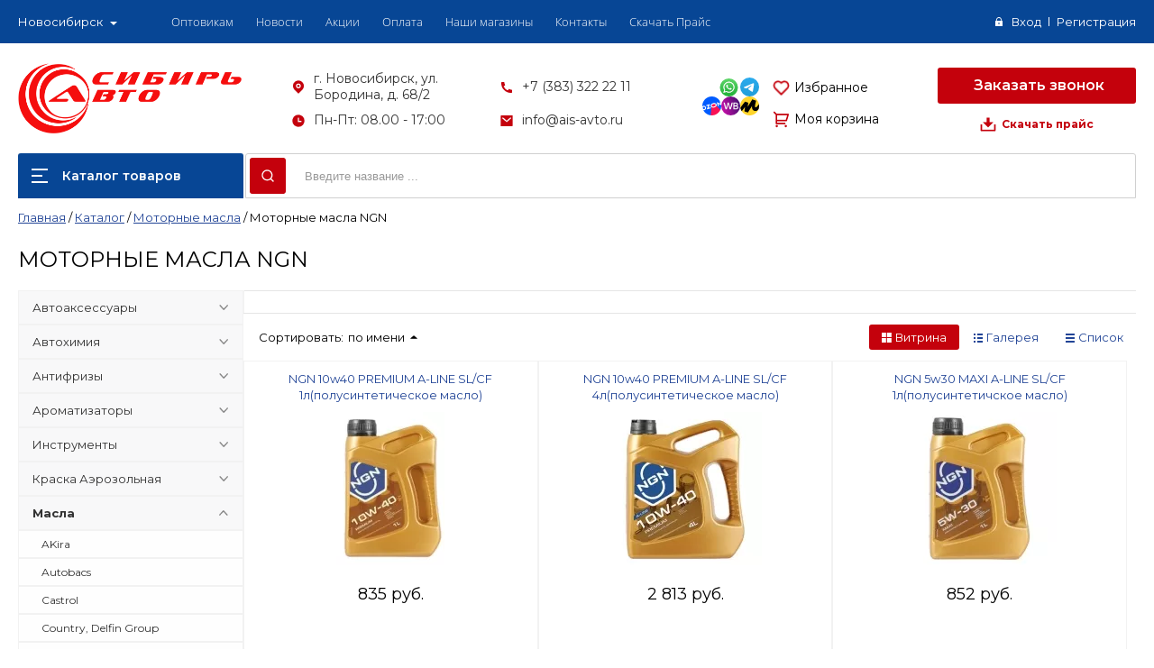

--- FILE ---
content_type: text/html; charset=UTF-8
request_url: https://ais-avto.ru/catalog/masla/ngn/
body_size: 553478
content:
<!DOCTYPE html>
<html>

<head>
	<meta http-equiv="Content-Type" content="text/html; charset=UTF-8" />
	<link rel="icon" type="image/x-icon" href="/favicon.ico" />
	<link rel="apple-touch-icon" sizes="180x180" href="/upload/resize_cache/webp//apple-touch-icon.webp">
<link rel="icon" type="image/png" sizes="32x32" href="/upload/resize_cache/webp//favicon-32x32.webp">
<link rel="icon" type="image/png" sizes="192x192" href="/upload/resize_cache/webp//android-chrome-192x192.webp">
<link rel="icon" type="image/png" sizes="16x16" href="/upload/resize_cache/webp//favicon-16x16.webp">
<link rel="manifest" href="/site.webmanifest">
<link rel="mask-icon" href="/safari-pinned-tab.svg" color="#5bbad5">
<meta property="og:image" content="https://ais-avto.ru/images/logo-gif.gif">
<meta name="msapplication-TileColor" content="#2d89ef">
<meta name="msapplication-TileImage" content="/upload/resize_cache/webp//mstile-144x144.webp">
<meta name="theme-color" content="#ffffff">
	<link rel="preconnect" href="https://fonts.googleapis.com">
	<link rel="preconnect" href="https://fonts.gstatic.com" crossorigin>
	<link href="https://fonts.googleapis.com/css2?family=Montserrat:ital,wght@0,100;0,200;0,300;0,400;0,500;0,600;0,700;0,800;0,900;1,100;1,200;1,300;1,400;1,500;1,600;1,700;1,800;1,900&display=swap" rel="stylesheet">
	<title>Моторные масла NGN купить в Новосибирске по низкой цене в интернет-магазине Ais-Avto</title>
	<meta name="description" content="Купить моторные масла NGN в интернет-магазине Ais-Avto. Выгодные цены в Новосибирске. Продажа оптом и в розницу. Большой каталог автомасел с ценами, фото и характеристиками. Скидки для оптовых покупателей. Заказывайте!" />
<script type="text/javascript" data-skip-moving="true">(function(w, d) {var v = w.frameCacheVars = {'CACHE_MODE':'HTMLCACHE','storageBlocks':['inheadlocform','inheadauthform','composite_sorter'],'dynamicBlocks':{'inheadlocform':'330004094233','inheadauthform':'bf280f811b80','inheadfavorite':'40364776cfbc','basketinfo':'3de8b43c0bf9','composite_sorter':'ececb608488f','sender-subscribe':'efcfb4b2ce17','4enrz3':'61dad4440ea1','9J9wbd':'d41d8cd98f00'},'AUTO_UPDATE':true,'AUTO_UPDATE_TTL':'120','version':'2'};var inv = false;if (v.AUTO_UPDATE === false){if (v.AUTO_UPDATE_TTL && v.AUTO_UPDATE_TTL > 0){var lm = Date.parse(d.lastModified);if (!isNaN(lm)){var td = new Date().getTime();if ((lm + v.AUTO_UPDATE_TTL * 1000) >= td){w.frameRequestStart = false;w.preventAutoUpdate = true;return;}inv = true;}}else{w.frameRequestStart = false;w.preventAutoUpdate = true;return;}}var r = w.XMLHttpRequest ? new XMLHttpRequest() : (w.ActiveXObject ? new w.ActiveXObject("Microsoft.XMLHTTP") : null);if (!r) { return; }w.frameRequestStart = true;var m = v.CACHE_MODE; var l = w.location; var x = new Date().getTime();var q = "?bxrand=" + x + (l.search.length > 0 ? "&" + l.search.substring(1) : "");var u = l.protocol + "//" + l.host + l.pathname + q;r.open("GET", u, true);r.setRequestHeader("BX-ACTION-TYPE", "get_dynamic");r.setRequestHeader("X-Bitrix-Composite", "get_dynamic");r.setRequestHeader("BX-CACHE-MODE", m);r.setRequestHeader("BX-CACHE-BLOCKS", v.dynamicBlocks ? JSON.stringify(v.dynamicBlocks) : "");if (inv){r.setRequestHeader("BX-INVALIDATE-CACHE", "Y");}try { r.setRequestHeader("BX-REF", d.referrer || "");} catch(e) {}if (m === "APPCACHE"){r.setRequestHeader("BX-APPCACHE-PARAMS", JSON.stringify(v.PARAMS));r.setRequestHeader("BX-APPCACHE-URL", v.PAGE_URL ? v.PAGE_URL : "");}r.onreadystatechange = function() {if (r.readyState != 4) { return; }var a = r.getResponseHeader("BX-RAND");var b = w.BX && w.BX.frameCache ? w.BX.frameCache : false;if (a != x || !((r.status >= 200 && r.status < 300) || r.status === 304 || r.status === 1223 || r.status === 0)){var f = {error:true, reason:a!=x?"bad_rand":"bad_status", url:u, xhr:r, status:r.status};if (w.BX && w.BX.ready && b){BX.ready(function() {setTimeout(function(){BX.onCustomEvent("onFrameDataRequestFail", [f]);}, 0);});}w.frameRequestFail = f;return;}if (b){b.onFrameDataReceived(r.responseText);if (!w.frameUpdateInvoked){b.update(false);}w.frameUpdateInvoked = true;}else{w.frameDataString = r.responseText;}};r.send();var p = w.performance;if (p && p.addEventListener && p.getEntries && p.setResourceTimingBufferSize){var e = 'resourcetimingbufferfull';var h = function() {if (w.BX && w.BX.frameCache && w.BX.frameCache.frameDataInserted){p.removeEventListener(e, h);}else {p.setResourceTimingBufferSize(p.getEntries().length + 50);}};p.addEventListener(e, h);}})(window, document);</script>
<script type="text/javascript" data-skip-moving="true">(function(w, d, n) {var cl = "bx-core";var ht = d.documentElement;var htc = ht ? ht.className : undefined;if (htc === undefined || htc.indexOf(cl) !== -1){return;}var ua = n.userAgent;if (/(iPad;)|(iPhone;)/i.test(ua)){cl += " bx-ios";}else if (/Windows/i.test(ua)){cl += ' bx-win';}else if (/Macintosh/i.test(ua)){cl += " bx-mac";}else if (/Linux/i.test(ua) && !/Android/i.test(ua)){cl += " bx-linux";}else if (/Android/i.test(ua)){cl += " bx-android";}cl += (/(ipad|iphone|android|mobile|touch)/i.test(ua) ? " bx-touch" : " bx-no-touch");cl += w.devicePixelRatio && w.devicePixelRatio >= 2? " bx-retina": " bx-no-retina";var ieVersion = -1;if (/AppleWebKit/.test(ua)){cl += " bx-chrome";}else if (/Opera/.test(ua)){cl += " bx-opera";}else if (/Firefox/.test(ua)){cl += " bx-firefox";}ht.className = htc ? htc + " " + cl : cl;})(window, document, navigator);</script>


<link href="/bitrix/templates/prostroy/components/bitrix/catalog/gopro/style.css?15810560861469" type="text/css"  rel="stylesheet" />
<link href="/bitrix/templates/prostroy/components/bitrix/catalog.section.list/gopro/style.css?1581056086920" type="text/css"  rel="stylesheet" />
<link href="/bitrix/templates/prostroy/components/bitrix/menu/left_catalog/style.css?16566537111699" type="text/css"  rel="stylesheet" />
<link href="/bitrix/templates/prostroy/components/bitrix/catalog.smart.filter/gopro/style.css?15810560863804" type="text/css"  rel="stylesheet" />
<link href="/bitrix/templates/prostroy/components/bitrix/catalog.smart.filter/gopro/slider/slider.css?15810560863611" type="text/css"  rel="stylesheet" />
<link href="/bitrix/components/seoeverywhere/tags/templates/.default/style.css?1691477720590" type="text/css"  rel="stylesheet" />
<link href="/bitrix/templates/prostroy/components/redsign/catalog.sorter/gopro/style.css?15810560874805" type="text/css"  rel="stylesheet" />
<link href="/bitrix/templates/prostroy/components/bitrix/catalog.section/gopro/style.css?158105608619222" type="text/css"  rel="stylesheet" />
<link href="/bitrix/templates/prostroy/css/slick.css?16592812511776" type="text/css"  data-template-style="true"  rel="stylesheet" />
<link href="/bitrix/templates/prostroy/css/slick-theme.css?16592812463145" type="text/css"  data-template-style="true"  rel="stylesheet" />
<link href="/bitrix/templates/prostroy/css/media.css?15810560866863" type="text/css"  data-template-style="true"  rel="stylesheet" />
<link href="/bitrix/templates/prostroy/js/jscrollpane/jquery.jscrollpane.css?15810560861682" type="text/css"  data-template-style="true"  rel="stylesheet" />
<link href="/bitrix/templates/prostroy/js/fancybox/jquery.fancybox.css?15810560864247" type="text/css"  data-template-style="true"  rel="stylesheet" />
<link href="/bitrix/templates/prostroy/css/offers.css?15810560862635" type="text/css"  data-template-style="true"  rel="stylesheet" />
<link href="/bitrix/templates/prostroy/js/popup/style.css?15810560865596" type="text/css"  data-template-style="true"  rel="stylesheet" />
<link href="/bitrix/templates/prostroy/js/glass/style.css?1581056086298" type="text/css"  data-template-style="true"  rel="stylesheet" />
<link href="/bitrix/templates/prostroy/components/redsign/autodetect.location/inheader/style.css?1581056087337" type="text/css"  data-template-style="true"  rel="stylesheet" />
<link href="/bitrix/templates/prostroy/components/bitrix/menu/tpanel/style.css?1581056086187" type="text/css"  data-template-style="true"  rel="stylesheet" />
<link href="/bitrix/templates/prostroy/components/bitrix/system.auth.form/inheader/style.css?1581056086450" type="text/css"  data-template-style="true"  rel="stylesheet" />
<link href="/bitrix/templates/prostroy/components/redsign/favorite.list/inheader/style.css?1581056087429" type="text/css"  data-template-style="true"  rel="stylesheet" />
<link href="/bitrix/templates/prostroy/components/bitrix/sale.basket.basket.small/inheader/style.css?1581056086549" type="text/css"  data-template-style="true"  rel="stylesheet" />
<link href="/bitrix/templates/prostroy/components/bitrix/menu/catalog2/style.css?16589887698277" type="text/css"  data-template-style="true"  rel="stylesheet" />
<link href="/bitrix/templates/prostroy/components/bitrix/search.title/inheader/style.css?15810560862582" type="text/css"  data-template-style="true"  rel="stylesheet" />
<link href="/bitrix/templates/prostroy/components/bitrix/breadcrumb/gopro/style.css?1581056086235" type="text/css"  data-template-style="true"  rel="stylesheet" />
<link href="/bitrix/templates/prostroy/styles.css?16971779843436" type="text/css"  data-template-style="true"  rel="stylesheet" />
<link href="/bitrix/templates/prostroy/template_styles.css?165579690925081" type="text/css"  data-template-style="true"  rel="stylesheet" />
<link href="/bitrix/templates/prostroy/css/custom.css?169770362922307" type="text/css"  data-template-style="true"  rel="stylesheet" />




<script type='text/javascript' data-skip-moving='true'>window['recaptchaOptions']={'size':'normal','theme':'light','type':'image','lang':'ru','key':'6Ld0uM0UAAAAAHMDLQFrG2VC6VKLs7Jc1ZAgJ0bF'};</script>
<script type="text/javascript" data-skip-moving="true">(function(window, document, scriptTag, renderFunciton, options) {
    if (!window[options] || !window[options].key) {
        throw new Error('intervolga.recaptcha options not found');
    }

    window.onRecaptchaSdkLoaded = function() {
        window[renderFunciton].args = window[renderFunciton].args || [];
        for (var i = 0; i < window[renderFunciton].args.length; i++) {
            var recaptchaId = window[renderFunciton].args[i][0];
            realRenderRecaptchaById(recaptchaId);
        }

        window[renderFunciton] = function(id) {
            realRenderRecaptchaById(id);
        };
    };

    function realRenderRecaptchaById(id) {
        var recaptchaElement = document.getElementById(id);
        if (!recaptchaElement) {
            return;
        }
        if (recaptchaElement.className.indexOf('g-recaptcha') < 0) {
            return;
        }
        if (!!recaptchaElement.children.length) {
            return;
        }

        grecaptcha.render(id, {
            'sitekey': window[options].key + '',
            'theme': window[options].theme + '',
            'size': window[options].size + '',
            'type': window[options].type + ''
        });
    }


    window[renderFunciton] = window[renderFunciton] ||
        function() {
            window[renderFunciton].args = window[renderFunciton].args || [];
            window[renderFunciton].args.push(arguments);

            // Load reCAPTCHA SDK if it does not exist on page
            var recaptchaScriptId = 'recaptchaApiLoader';
            if (document.getElementById(recaptchaScriptId)) {
                return;
            }

            var recaptchaScript = document.createElement(scriptTag);
            recaptchaScript.id = recaptchaScriptId;
            recaptchaScript.async = true;
            recaptchaScript.src = '//www.google.com/recaptcha/api.js?hl=' +
                window[options].lang +
                '&onload=onRecaptchaSdkLoaded&render=explicit';
            document.head.appendChild(recaptchaScript);
        };
})(window, document, 'script', 'renderRecaptchaById', 'recaptchaOptions');</script>



<meta http-equiv="X-UA-Compatible" content="IE=edge" />
<meta name="viewport" content="width=device-width, initial-scale=1.0">
<meta property="og:type" content="website">
<meta property="twitter:card" content="summary">
<meta property="og:site_name" content="Сибирь Авто Новосибирск">
<meta property="og:url" content="https://ais-avto.ru/catalog/masla/ngn/">
<meta property="og:title" content="Моторные масла NGN купить в Новосибирске по низкой цене в интернет-магазине Ais-Avto">
<meta property="og:description" content="Купить моторные масла NGN в интернет-магазине Ais-Avto. Выгодные цены в Новосибирске. Продажа оптом и в розницу. Большой каталог автомасел с ценами, фото и характеристиками. Скидки для оптовых покупателей. Заказывайте!">



				
	<!-- Zverushki\Microm --><script data-skip-moving="true">window.Zverushki=window.Zverushki||{};window.Zverushki.Microm={"Breadcrumb":true,"Business":true,"Product":true,"Article":"Disabled","version":"2.2.1","format":{"json-ld":true,"microdata":"Disabled"},"execute":{"time":0,"scheme":{"Breadcrumb":null,"Business":null,"Product":null}}};</script><script type="application/ld+json" data-skip-moving="true">{"@context":"https://schema.org","@type":"BreadcrumbList","itemListElement":[{"@type":"ListItem","position":1,"item":{"@id":"/", "name":"Главная"}},{"@type":"ListItem","position":2,"item":{"@id":"/catalog/", "name":"Каталог"}},{"@type":"ListItem","position":3,"item":{"@id":"/catalog/masla/", "name":"Моторные масла"}},{"@type":"ListItem","position":4,"item":{"@id":"/catalog/masla/ngn/", "name":"Моторные масла NGN"}}]}</script><script type="application/ld+json" data-skip-moving="true">{"@context":"https://schema.org","@type":"Store","@id":"https://ais-avto.ru","name":"Сибирь Авто","address":{"@type":"PostalAddress","streetAddress":"ул. Бородина, 68","addressLocality":"Новосибирск","postalCode":"630088","addressCountry":"RU"},"url":"https://ais-avto.ru","image":"https://ais-avto.ru/images/logo-gif.gif","email":"info@ais-avto.ru","logo":"https://ais-avto.ru/images/logo-gif.gif","telephone":"+7 (383) 322 22 11","priceRange":"от 11 руб."}</script><!-- end Zverushki\Microm --></head>

<body class="prop_option_line_through adaptive not-admin">
	<div id="panel"></div>
	<div class="body">
		<!-- body -->
		<div class="tline"></div>
		<div id="tpanel" class="tpanel">
			<div class="centering">
				<div class="centeringin clearfix">
					<div class="authandlocation nowrap authandlocation_location">
						<div class="location"><form action="/catalog/masla/ngn/" method="POST" id="inheadlocform"><span>Ваш город: </span></form></div>					</div>
					<div class="tpanel_menu clearfix mobile_hide"><a href="/suppliers/">Оптовикам</a><a href="/news/">Новости</a><a href="/action/">Акции</a><a href="/payment/">Оплата</a><a href="/shops/">Наши магазины</a><a href="/contacts/">Контакты</a><a href="/about/">Скачать Прайс</a></div>					<div class="authandlocation nowrap authandlocation_authand">
						<div class="authinhead" id="inheadauthform">
		<div class="authinheadinner logged">
		<a class="auth_top_panel-item" href="/auth/">Вход</a>
		<i class="icon pngicons"></i>
		<a class="auth_top_panel-item" href="/auth/?register=yes">Регистрация</a>
	</div>
	</div>					</div>
				</div>
			</div>
		</div>
		<div id="header" class="header">
			<div class="centering">
				<div class="centeringin clearfix header__inner">
					<div class="logo column1">
						<div class="column1inner">
							<a href="/">
								<img width="248" src="/images/logo-gif.gif" height="79" alt="" style="width: auto;height: auto;">							</a>
						</div>
					</div>
					<div class="header-contacts">
						<div class="header-contacts__item" data-type="address">
							г. Новосибирск, ул. Бородина, д. 68/2						</div>
						<div class="header-contacts__item" data-type="phone">
							<a href="tel:+73833222211" title="">+7 (383) 322 22 11</a>						</div>
						<div class="header-contacts__item" data-type="schedule">
							Пн-Пт: 08.00 - 17:00						</div>
						<div class="header-contacts__item" data-type="email">
							<a href="mailto:info@ais-avto.ru" title="">info@ais-avto.ru</a>						</div>
					</div>
					<div class="social_links">

    <div class="social_links-line">

        <a class="social_link whatsapp" href="https://wa.me/79529417494" target="_blank">
            <svg width="21" height="21" viewBox="0 0 21 21" fill="none" xmlns="http://www.w3.org/2000/svg">
                <rect width="21" height="21" rx="10.5" fill="url(#paint0_linear_5_1489)"/>
                <path d="M4.13086 16.6088L5.03118 13.3395C4.47456 12.3799 4.18257 11.2931 4.18561 10.1821C4.18561 6.70091 7.03256 3.87051 10.5274 3.87051C12.2246 3.87051 13.8184 4.52741 15.0137 5.72011C16.2121 6.91281 16.8722 8.49904 16.8691 10.1852C16.8691 13.6664 14.0222 16.4968 10.5243 16.4968H10.5213C9.45976 16.4968 8.41649 16.2304 7.4888 15.7279L4.13086 16.6088ZM7.65 14.5867L7.84162 14.7017C8.65069 15.18 9.57838 15.4312 10.5243 15.4343H10.5274C13.4321 15.4343 15.7985 13.0822 15.7985 10.1882C15.7985 8.78662 15.251 7.4698 14.2564 6.4769C13.2618 5.48399 11.9356 4.9391 10.5274 4.9391C7.62263 4.93607 5.25626 7.28817 5.25626 10.1821C5.25626 11.172 5.53304 12.1377 6.06228 12.9732L6.18699 13.173L5.65471 15.1073L7.65 14.5867Z" fill="white"/>
                <path d="M4.35291 16.3878L5.22281 13.2305C4.68444 12.3072 4.40157 11.2568 4.40157 10.1852C4.40461 6.82502 7.15119 4.09149 10.5274 4.09149C12.1668 4.09149 13.7028 4.7272 14.8586 5.87752C16.0144 7.02784 16.6501 8.55958 16.6501 10.1882C16.6501 13.5483 13.9005 16.2819 10.5274 16.2819H10.5243C9.49931 16.2819 8.49254 16.0245 7.5983 15.5402L4.35291 16.3878Z" fill="url(#paint1_linear_5_1489)"/>
                <path d="M4.13086 16.6088L5.03118 13.3395C4.47456 12.3799 4.18257 11.2931 4.18561 10.1821C4.18561 6.70091 7.03256 3.87051 10.5274 3.87051C12.2246 3.87051 13.8184 4.52741 15.0137 5.72011C16.2121 6.91281 16.8722 8.49904 16.8691 10.1852C16.8691 13.6664 14.0222 16.4968 10.5243 16.4968H10.5213C9.45976 16.4968 8.41649 16.2304 7.4888 15.7279L4.13086 16.6088ZM7.65 14.5867L7.84162 14.7017C8.65069 15.18 9.57838 15.4312 10.5243 15.4343H10.5274C13.4321 15.4343 15.7985 13.0822 15.7985 10.1882C15.7985 8.78662 15.251 7.4698 14.2564 6.4769C13.2618 5.48399 11.9356 4.9391 10.5274 4.9391C7.62263 4.93607 5.25626 7.28817 5.25626 10.1821C5.25626 11.172 5.53304 12.1377 6.06228 12.9732L6.18699 13.173L5.65471 15.1073L7.65 14.5867Z" fill="url(#paint2_linear_5_1489)"/>
                <path fill-rule="evenodd" clip-rule="evenodd" d="M8.94265 7.54245C8.82402 7.27909 8.69932 7.27304 8.58678 7.27001C8.49553 7.26698 8.38907 7.26698 8.28262 7.26698C8.17616 7.26698 8.00583 7.30634 7.85983 7.46375C7.71383 7.62116 7.30626 8.00258 7.30626 8.78056C7.30626 9.55551 7.87504 10.3063 7.95412 10.4122C8.0332 10.5182 9.05214 12.1619 10.6612 12.7946C11.9995 13.3213 12.2732 13.2153 12.5622 13.1881C12.8511 13.1609 13.499 12.8067 13.6328 12.4374C13.7636 12.0681 13.7636 11.7532 13.7241 11.6866C13.6845 11.62 13.5781 11.5807 13.4199 11.502C13.2617 11.4233 12.4831 11.0418 12.3371 10.9874C12.1911 10.9359 12.0846 10.9087 11.9812 11.0661C11.8748 11.2235 11.5706 11.5777 11.4794 11.6836C11.3881 11.7896 11.2938 11.8017 11.1356 11.723C10.9775 11.6443 10.4665 11.4778 9.86121 10.9389C9.38976 10.5212 9.07039 10.0035 8.97915 9.84612C8.8879 9.68871 8.97002 9.60395 9.0491 9.52524C9.11906 9.45562 9.20727 9.34059 9.28635 9.24977C9.36543 9.15896 9.3928 9.09236 9.44451 8.98641C9.49622 8.88046 9.47189 8.78964 9.43235 8.71094C9.3928 8.63526 9.08256 7.85425 8.94265 7.54245Z" fill="white"/>
                <defs>
                    <linearGradient id="paint0_linear_5_1489" x1="10.4995" y1="20.999" x2="10.4995" y2="-0.000734736" gradientUnits="userSpaceOnUse">
                        <stop stop-color="#20B038"/>
                        <stop offset="1" stop-color="#60D66A"/>
                    </linearGradient>
                    <linearGradient id="paint1_linear_5_1489" x1="10.5012" y1="16.3872" x2="10.5012" y2="4.09106" gradientUnits="userSpaceOnUse">
                        <stop stop-color="#20B038"/>
                        <stop offset="1" stop-color="#60D66A"/>
                    </linearGradient>
                    <linearGradient id="paint2_linear_5_1489" x1="10.5012" y1="16.6076" x2="10.5012" y2="3.87051" gradientUnits="userSpaceOnUse">
                        <stop stop-color="#F9F9F9"/>
                        <stop offset="1" stop-color="white"/>
                    </linearGradient>
                </defs>
            </svg>
        </a>

        <a class="social_link telegram" href="https://t.me/sibiravto54" target="_blank">
            <svg width="21" height="21" viewBox="0 0 21 21" fill="none" xmlns="http://www.w3.org/2000/svg">
                <rect width="21" height="21" rx="10.5" fill="url(#paint0_linear_5_1480)"/>
                <path fill-rule="evenodd" clip-rule="evenodd" d="M4.75306 10.3892C7.81402 9.05556 9.85515 8.17636 10.8764 7.75158C13.7924 6.53873 14.3983 6.32805 14.7932 6.32109C14.8801 6.31956 15.0743 6.34108 15.2001 6.44317C15.3063 6.52936 15.3356 6.6458 15.3495 6.72752C15.3635 6.80924 15.3809 6.9954 15.3671 7.14087C15.2091 8.80116 14.5253 12.8303 14.1775 14.6898C14.0303 15.4767 13.7405 15.7405 13.4599 15.7663C12.8502 15.8224 12.3871 15.3634 11.7966 14.9762C10.8724 14.3704 10.3504 13.9933 9.45332 13.4022C8.41664 12.7191 9.08867 12.3436 9.67947 11.7299C9.83409 11.5694 12.5207 9.1257 12.5727 8.90402C12.5792 8.87629 12.5852 8.77295 12.5238 8.71838C12.4624 8.66381 12.3718 8.68247 12.3064 8.69731C12.2137 8.71835 10.7374 9.69414 7.87746 11.6247C7.45842 11.9124 7.07885 12.0526 6.73878 12.0453C6.36388 12.0372 5.64271 11.8333 5.1066 11.659C4.44903 11.4453 3.92642 11.3323 3.97192 10.9693C3.99563 10.7802 4.25601 10.5868 4.75306 10.3892Z" fill="white"/>
                <defs>
                    <linearGradient id="paint0_linear_5_1480" x1="10.5" y1="0" x2="10.5" y2="20.8443" gradientUnits="userSpaceOnUse">
                        <stop stop-color="#2AABEE"/>
                        <stop offset="1" stop-color="#229ED9"/>
                    </linearGradient>
                </defs>
            </svg>
        </a>

    </div>

    <div class="social_links-line">

        <a class="social_link ozon" href="https://www.ozon.ru/seller/sibir-avto-117485/products/?miniapp=seller_117485" target="_blank" onclick="ym(35537610,'reachGoal','ozon shapka'); return true;">
            <svg xmlns="http://www.w3.org/2000/svg" width="21" height="21" viewBox="0 0 21 21" fill="none">
                <g clip-path="url(#clip0_4_1381)">
                    <mask id="mask0_4_1381" style="mask-type:luminance" maskUnits="userSpaceOnUse" x="0" y="0" width="21" height="21">
                        <path d="M21 10.5C21 4.70101 16.299 0 10.5 0C4.70101 0 0 4.70101 0 10.5C0 16.299 4.70101 21 10.5 21C16.299 21 21 16.299 21 10.5Z" fill="white"/>
                    </mask>
                    <g mask="url(#mask0_4_1381)">
                        <path d="M21 0H0V21H21V0Z" fill="#005BFF"/>
                        <mask id="mask1_4_1381" style="mask-type:alpha" maskUnits="userSpaceOnUse" x="0" y="0" width="21" height="21">
                            <path fill-rule="evenodd" clip-rule="evenodd" d="M0 0H21V21H0V0Z" fill="white"/>
                        </mask>
                        <g mask="url(#mask1_4_1381)">
                            <path fill-rule="evenodd" clip-rule="evenodd" d="M10.3424 10.5288L10.0332 9.33098L12.0738 7.96219L14.5146 8.13019L14.8708 9.30092L25.9957 21.2686L8.5954 26.5415L10.3424 10.5288Z" fill="#F91155"/>
                            <path fill-rule="evenodd" clip-rule="evenodd" d="M2.23268 14.0388C1.44301 14.3653 0.560804 13.8385 0.439011 12.9678C0.355974 12.3744 0.682136 11.7898 1.22044 11.5673C2.01014 11.2409 2.89231 11.7677 3.01414 12.6382C3.09713 13.2318 2.77097 13.8163 2.23268 14.0388ZM1.32135 10.3321C-0.204831 10.5788 -1.10146 12.1857 -0.544371 13.676C-0.132191 14.7791 1.00237 15.4564 2.13173 15.2739C3.65797 15.0274 4.55456 13.4205 3.99752 11.93C3.58529 10.8271 2.45071 10.1497 1.32135 10.3321Z" fill="white"/>
                            <path fill-rule="evenodd" clip-rule="evenodd" d="M4.73297 9.46406C4.38991 9.55598 4.20471 9.94547 4.37277 10.2877C4.496 10.5388 4.78905 10.6542 5.05509 10.5829L6.59996 10.1689L5.05913 14.0349C5.00858 14.1618 5.12351 14.2938 5.25413 14.2588L9.02528 13.2483C9.29131 13.177 9.48738 12.9304 9.4686 12.6515C9.44302 12.271 9.08791 12.0264 8.74485 12.1184L6.86262 12.6227L8.40226 8.75951C8.4533 8.63145 8.33731 8.49828 8.2055 8.5336L4.73297 9.46406Z" fill="white"/>
                            <path fill-rule="evenodd" clip-rule="evenodd" d="M19.7925 5.40449C19.5488 5.52859 19.4364 5.8189 19.5078 6.08542L20.0094 7.95727L16.3489 6.35135C16.2212 6.2954 16.0867 6.41241 16.123 6.54774L17.1585 10.4124C17.2299 10.6788 17.4723 10.8741 17.7454 10.8597C18.1264 10.8397 18.37 10.4792 18.2761 10.1289L17.7703 8.24114L21.4308 9.84703C21.5584 9.903 21.693 9.78602 21.6567 9.65068L20.6175 5.77201C20.5236 5.4217 20.1323 5.23135 19.7925 5.40449Z" fill="white"/>
                            <path fill-rule="evenodd" clip-rule="evenodd" d="M11.9312 7.40932C10.0978 7.90057 8.90173 9.38179 9.2597 10.7178C9.61766 12.0537 11.3941 12.7385 13.2275 12.2472C15.0608 11.7559 16.2569 10.2747 15.8989 8.93878C15.5409 7.60281 13.7646 6.91807 11.9312 7.40932ZM12.2337 8.53834C13.5003 8.19896 14.6292 8.62638 14.7923 9.23529C14.9555 9.84419 14.1916 10.7788 12.925 11.1181C11.6584 11.4576 10.5294 11.0302 10.3663 10.4213C10.2031 9.81235 10.967 8.87774 12.2337 8.53834Z" fill="white"/>
                        </g>
                    </g>
                </g>
                <defs>
                    <clipPath id="clip0_4_1381">
                        <rect width="21" height="21" fill="white"/>
                    </clipPath>
                </defs>
            </svg>
        </a>

        <a class="social_link wildberries" href="https://www.wildberries.ru/seller/133754" target="_blank" onclick="ym(35537610,'reachGoal','wb shapka'); return true;">
            <svg width="21" height="21" viewBox="0 0 21 21" fill="none" xmlns="http://www.w3.org/2000/svg" xmlns:xlink="http://www.w3.org/1999/xlink">
                <g clip-path="url(#clip0_4_1378)">
                    <rect width="21" height="21" rx="10.5" fill="white"/>
                    <rect x="-9" width="39" height="21" fill="url(#pattern0)"/>
                </g>
                <defs>
                    <pattern id="pattern0" patternContentUnits="objectBoundingBox" width="1" height="1">
                        <use xlink:href="#image0_4_1378" transform="matrix(0.00104167 0 0 0.00193452 0 -0.0126488)"/>
                    </pattern>
                    <clipPath id="clip0_4_1378">
                        <rect width="21" height="21" rx="10.5" fill="white"/>
                    </clipPath>
                    <image id="image0_4_1378" width="960" height="530" xlink:href="[data-uri]"/>
                </defs>
            </svg>
        </a>

        <a class="social_link ya-market" href="https://market.yandex.ru/business--sibir-avto/68613100" target="_blank" onclick="ym(35537610,'reachGoal','market shapka'); return true;">
            <svg width="21" height="21" viewBox="0 0 21 21" fill="none" xmlns="http://www.w3.org/2000/svg">
                <path d="M10.5004 20.9992C16.3102 20.9992 21 16.3094 21 10.4996C21 4.68983 16.3102 0 10.5004 0C4.69059 0 0.000762286 4.68983 0.000762286 10.4996C-0.0692352 16.3094 4.69059 20.9992 10.5004 20.9992Z" fill="#FED42B"/>
                <mask id="mask0_4_1376" style="mask-type:luminance" maskUnits="userSpaceOnUse" x="0" y="0" width="21" height="21">
                    <path d="M10.5004 20.9992C16.3102 20.9992 21 16.3094 21 10.4996C21 4.68983 16.3102 0 10.5004 0C4.69059 0 0.000762286 4.68983 0.000762286 10.4996C-0.0692352 16.3094 4.69059 20.9992 10.5004 20.9992Z" fill="white"/>
                </mask>
                <g mask="url(#mask0_4_1376)">
                    <path d="M5.32055 5.73978L-3.91911 17.8493L-1.4692 20.6492L5.39055 11.5496L4.69057 16.5194L8.54043 17.8493L13.2303 10.3596C13.0203 11.7596 12.6703 14.9794 15.7502 15.9594C20.58 17.4294 24.7798 8.74967 26.7398 4.33983L23.9399 2.86989C21.77 7.41972 18.4101 12.4595 17.0801 12.1096C15.7502 11.7596 16.9401 7.48972 17.7101 4.75982V4.68982L13.4403 3.21988L8.33044 11.5496L9.03042 6.99974L5.32055 5.73978Z" fill="black"/>
                </g>
            </svg>
        </a>

    </div>


</div>
					<!-- <div class="callback column1 nowrap">
						<div class="column1inner">
							<a class="fancyajax fancybox.ajax big" href="/nasvyazi/" title="Мы всегда на связи">Свяжитесь с нами<i class="icon pngicons"></i></a>
						</div>
					</div> -->
					<div class="basket-wrapper">
						<div class="favorite column1 nowrap">
							<div class="column1inner">
								<div class="rsfavorite"><a id="inheadfavorite" href="/personal/favorite/"><i class="icon pngicons"></i><div class="title opensansbold">Избранное</div><div class="descr">Товаров&nbsp;(<span id="favorinfo">0</span>)</div></a></div>							</div>
						</div>
						<div class="basket column1 nowrap">
							<div class="column1inner">
								<div class="basketinhead"><a href="/personal/cart/"><i class="icon pngicons">
<div  id="basketinfo">
Сейчас ваша корзина пуста</div>
</i><div class="title opensansbold">Моя корзина</div></a></div>							</div>
						</div>
					</div>
					<div class="header-order-wrapper">
						<div class="header-recall">
							<a class="fancyajax fancybox.ajax recall" href="/recall/" title="Заказать звонок">
								<i class="icon pngicons"></i>
								Заказать звонок
							</a>
						</div>
						<div class="header-download-pricelist">
							<a href="/upload/Прайс%20Заявка.xlsx"> Скачать прайс </a>						</div>
					</div>
				</div>
			</div>
			<div class="centering header-menu-wrapper">
				<div class="centeringin clearfix">
					<div class="catalogmenu2_column"><ul class="catalogmenu2 clearfix"><li class="parent"><a href="/catalog/" class="parent">Каталог товаров<i class="menu icon"></i></a><ul class="first clearfix lvl1"><li class="first"><a href="/catalog/avtoaksessuary/" class="first" title="Автоаксессуары">Автоаксессуары<i class="menu icon pngicons"></i></a><ul class="lvl2 lvl2-count-4"><div class="mrow"><a href="/catalog/avtoaksessuary/aptechki/" class="sub" title="Аптечки"><span>Аптечки</span></a></div><div class="mrow"><a href="/catalog/avtoaksessuary/areometry/" class="sub" title="Ареометры"><span>Ареометры</span></a></div><div class="mrow"><a href="/catalog/avtoaksessuary/bryzgoviki/" class="sub" title="Брызговики"><span>Брызговики</span></a></div><div class="mrow"><a href="/catalog/avtoaksessuary/vodosgony/" class="sub" title="Водосгоны"><span>Водосгоны</span></a></div><div class="mrow"><a href="/catalog/avtoaksessuary/voronki/" class="sub" title="Воронки"><span>Воронки</span></a></div><div class="mrow"><a href="/catalog/avtoaksessuary/domkraty/" class="sub" title="Домкраты"><span>Домкраты</span></a></div><div class="mrow"><a href="/catalog/avtoaksessuary/zaplatki_na_kolesa/" class="sub" title="Заплатки на колеса"><span>Заплатки на колеса</span></a></div><div class="mrow"><a href="/catalog/avtoaksessuary/zaryadnye_ustroystva/" class="sub" title="Зарядные устройства"><span>Зарядные устройства</span></a></div><div class="mrow"><a href="/catalog/avtoaksessuary/znaki_avariynoy_ostanovki/" class="sub" title="Знаки аварийной остановки"><span>Знаки аварийной остановки</span></a></div><div class="mrow"><a href="/catalog/avtoaksessuary/kanistry/" class="sub" title="Канистры"><span>Канистры</span></a></div><div class="mrow"><a href="/catalog/avtoaksessuary/kompressory/" class="sub" title="Компрессоры"><span>Компрессоры</span></a></div><div class="mrow"><a href="/catalog/avtoaksessuary/lampy/" class="sub" title="Лампы"><span>Лампы</span></a></div><div class="mrow"><a href="/catalog/avtoaksessuary/manometry/" class="sub" title="Манометры"><span>Манометры</span></a></div><div class="mrow"><a href="/catalog/avtoaksessuary/markery_podkrashivayushchie/" class="sub" title="Маркеры Подкрашивающие"><span>Маркеры Подкрашивающие</span></a></div><div class="mrow"><a href="/catalog/avtoaksessuary/nakidki_na_sidene/" class="sub" title="Накидки на сиденье"><span>Накидки на сиденье</span></a></div><div class="mrow"><a href="/catalog/avtoaksessuary/ognetushiteli/" class="sub" title="Огнетушители"><span>Огнетушители</span></a></div><div class="mrow"><a href="/catalog/avtoaksessuary/perenoska_garazhnaya/" class="sub" title="Переноска гаражная"><span>Переноска гаражная</span></a></div><div class="mrow"><a href="/catalog/avtoaksessuary/perchatki/" class="sub" title="Перчатки"><span>Перчатки</span></a></div><div class="mrow"><a href="/catalog/avtoaksessuary/predokhraniteli/" class="sub" title="Предохранители"><span>Предохранители</span></a></div><div class="mrow"><a href="/catalog/avtoaksessuary/provoda_prikurivaniya/" class="sub" title="Провода прикуривания"><span>Провода прикуривания</span></a></div><div class="mrow"><a href="/catalog/avtoaksessuary/raznoe/" class="sub" title="Разное"><span>Разное</span></a></div><div class="mrow"><a href="/catalog/avtoaksessuary/ramki_nomernogo_znaka/" class="sub" title="Рамки номерного знака"><span>Рамки номерного знака</span></a></div><div class="mrow"><a href="/catalog/avtoaksessuary/ramki_nomernogo_znaka_bolty/" class="sub" title="Рамки номерного знака, Болты"><span>Рамки номерного знака, Болты</span></a></div><div class="mrow"><a href="/catalog/avtoaksessuary/raspyliteli_vodnye/" class="sub" title="Распылители Водные"><span>Распылители Водные</span></a></div><div class="mrow"><a href="/catalog/avtoaksessuary/rukoyatki_kpp/" class="sub" title="Рукоятки КПП"><span>Рукоятки КПП</span></a></div><div class="mrow"><a href="/catalog/avtoaksessuary/salfetki_avtogubki/" class="sub" title="Салфетки, автогубки"><span>Салфетки, автогубки</span></a></div><div class="mrow"><a href="/catalog/avtoaksessuary/skotchi_izolenty/" class="sub" title="Скотчи, изоленты"><span>Скотчи, изоленты</span></a></div><div class="mrow"><a href="/catalog/avtoaksessuary/styazhki_dlya_gruza/" class="sub" title="Стяжки для груза"><span>Стяжки для груза</span></a></div><div class="mrow"><a href="/catalog/avtoaksessuary/sumki_dlya_tekhosmotra/" class="sub" title="Сумки для техосмотра"><span>Сумки для техосмотра</span></a></div><div class="mrow"><a href="/catalog/avtoaksessuary/tonirovochnaya_plenka/" class="sub" title="Тонировочная пленка"><span>Тонировочная пленка</span></a></div><div class="mrow"><a href="/catalog/avtoaksessuary/trosy_buksirovochnye/" class="sub" title="Тросы буксировочные"><span>Тросы буксировочные</span></a></div><div class="mrow"><a href="/catalog/avtoaksessuary/utepliteli_dvigatelya/" class="sub" title="Утеплители двигателя"><span>Утеплители двигателя</span></a></div><div class="mrow"><a href="/catalog/avtoaksessuary/khomuty/" class="sub" title="Хомуты"><span>Хомуты</span></a></div><div class="mrow"><a href="/catalog/avtoaksessuary/shchetki_dlya_moyki_mashiny_udaleniya_pyli/" class="sub" title="Щетки для мойки машины, удаления пыли"><span>Щетки для мойки машины, удаления пыли</span></a></div><div class="mrow"><a href="/catalog/avtoaksessuary/shchetki_smetki_ot_snega/" class="sub" title="Щетки сметки от снега"><span>Щетки сметки от снега</span></a></div></ul></li><!-- the end --><li class="first"><a href="/catalog/avtokhimiya/" class="first" title="Автохимия">Автохимия<i class="menu icon pngicons"></i></a><ul class="lvl2 lvl2-count-4"><div class="mrow"><a href="/catalog/avtokhimiya/antigel_zhidkost_i/" class="sub" title="Антигель, Жидкость &quot;И&quot;"><span>Антигель, Жидкость &quot;И&quot;</span></a></div><div class="mrow"><a href="/catalog/avtokhimiya/bystryy_zapusk/" class="parent-sub sub" title="Быстрый запуск"><span>Быстрый запуск</span></a><a href="/catalog/avtokhimiya/bystryy_zapusk/aerozol/" class="sub-sub" title="Аэрозоль"><span>Аэрозоль</span></a></div><div class="mrow"><a href="/catalog/avtokhimiya/gaz/" class="sub" title="Газ"><span>Газ</span></a></div><div class="mrow"><a href="/catalog/avtokhimiya/germetiki/" class="parent-sub sub" title="Герметики"><span>Герметики</span></a><a href="/catalog/avtokhimiya/germetiki/dlya_gidrousilitelya/" class="sub-sub" title="Для гидроусилителя"><span>Для гидроусилителя</span></a><a href="/catalog/avtokhimiya/germetiki/dlya_dvigatelya_zhidkiy/" class="sub-sub" title="Для двигателя, жидкий"><span>Для двигателя, жидкий</span></a><a href="/catalog/avtokhimiya/germetiki/dlya_radiatora_zhidkiy/" class="sub-sub" title="Для радиатора, жидкий"><span>Для радиатора, жидкий</span></a><a href="/catalog/avtokhimiya/germetiki/dlya_stekol/" class="sub-sub" title="Для стекол"><span>Для стекол</span></a><a href="/catalog/avtokhimiya/germetiki/dlya_shin/" class="sub-sub" title="Для Шин"><span>Для Шин</span></a><a href="/catalog/avtokhimiya/germetiki/prokladok/" class="sub-sub" title="Прокладок"><span>Прокладок</span></a><a href="/catalog/avtokhimiya/germetiki/silikonovyy/" class="sub-sub" title="Силиконовый"><span>Силиконовый</span></a><a href="/catalog/avtokhimiya/germetiki/termostoykiy/" class="sub-sub" title="Термостойкий"><span>Термостойкий</span></a><a href="/catalog/avtokhimiya/germetiki/transmissii/" class="sub-sub" title="Трансмиссии"><span>Трансмиссии</span></a><a href="/catalog/avtokhimiya/germetiki/uretanovyy_dlya_kuzova/" class="sub-sub" title="Уретановый, для кузова"><span>Уретановый, для кузова</span></a></div><div class="mrow"><a href="/catalog/avtokhimiya/zashchitnye_pokrytiya/" class="parent-sub sub" title="Защитные покрытия"><span>Защитные покрытия</span></a><a href="/catalog/avtokhimiya/zashchitnye_pokrytiya/antigraviy/" class="sub-sub" title="Антигравий"><span>Антигравий</span></a><a href="/catalog/avtokhimiya/zashchitnye_pokrytiya/antidozhd/" class="sub-sub" title="Антидождь"><span>Антидождь</span></a><a href="/catalog/avtokhimiya/zashchitnye_pokrytiya/grunt_antikor_i_mastiki/" class="sub-sub" title="Грунт, Антикор и мастики"><span>Грунт, Антикор и мастики</span></a><a href="/catalog/avtokhimiya/zashchitnye_pokrytiya/zashchita_klemm_akkumulyatora/" class="sub-sub" title="Защита Клемм аккумулятора"><span>Защита Клемм аккумулятора</span></a><a href="/catalog/avtokhimiya/zashchitnye_pokrytiya/movil/" class="sub-sub" title="Мовиль"><span>Мовиль</span></a></div><div class="mrow"><a href="/catalog/avtokhimiya/kley/" class="parent-sub sub" title="Клей"><span>Клей</span></a><a href="/catalog/avtokhimiya/kley/momentalnyy/" class="sub-sub" title="Моментальный"><span>Моментальный</span></a><a href="/catalog/avtokhimiya/kley/spetsialnyy/" class="sub-sub" title="Специальный"><span>Специальный</span></a><a href="/catalog/avtokhimiya/kley/kholodnaya_svarka/" class="sub-sub" title="Холодная сварка"><span>Холодная сварка</span></a><a href="/catalog/avtokhimiya/kley/epoksidnyy/" class="sub-sub" title="Эпоксидный"><span>Эпоксидный</span></a></div><div class="mrow"><a href="/catalog/avtokhimiya/ochistiteli/" class="parent-sub sub" title="Очистители"><span>Очистители</span></a><a href="/catalog/avtokhimiya/ochistiteli/dvigatelya/" class="sub-sub" title="Двигателя"><span>Двигателя</span></a><a href="/catalog/avtokhimiya/ochistiteli/diskov/" class="sub-sub" title="Дисков"><span>Дисков</span></a><a href="/catalog/avtokhimiya/ochistiteli/dlya_ruk/" class="sub-sub" title="Для рук"><span>Для рук</span></a><a href="/catalog/avtokhimiya/ochistiteli/karbyuratora/" class="sub-sub" title="Карбюратора"><span>Карбюратора</span></a><a href="/catalog/avtokhimiya/ochistiteli/kleya_nakleek_kraski/" class="sub-sub" title="Клея, наклеек, краски"><span>Клея, наклеек, краски</span></a><a href="/catalog/avtokhimiya/ochistiteli/konditsionera/" class="sub-sub" title="Кондиционера"><span>Кондиционера</span></a><a href="/catalog/avtokhimiya/ochistiteli/kontaktov_akkumulyatora/" class="sub-sub" title="Контактов аккумулятора"><span>Контактов аккумулятора</span></a><a href="/catalog/avtokhimiya/ochistiteli/kuzova1/" class="sub-sub" title="Кузова"><span>Кузова</span></a><a href="/catalog/avtokhimiya/ochistiteli/razmorazhivateli_i_zimnie_ochistiteli/" class="sub-sub" title="Размораживатели и зимние очистители"><span>Размораживатели и зимние очистители</span></a><a href="/catalog/avtokhimiya/ochistiteli/salona/" class="sub-sub" title="Салона"><span>Салона</span></a><a href="/catalog/avtokhimiya/ochistiteli/stekol/" class="sub-sub" title="Стекол"><span>Стекол</span></a><a href="/catalog/avtokhimiya/ochistiteli/universalnyy/" class="sub-sub" title="Универсальный"><span>Универсальный</span></a><a href="/catalog/avtokhimiya/ochistiteli/tsepi_i_tormozov/" class="sub-sub" title="Цепи и тормозов"><span>Цепи и тормозов</span></a></div><div class="mrow"><a href="/catalog/avtokhimiya/pasty/" class="parent-sub sub" title="Пасты"><span>Пасты</span></a><a href="/catalog/avtokhimiya/pasty/pritirochnye/" class="sub-sub" title="Притирочные"><span>Притирочные</span></a></div><div class="mrow"><a href="/catalog/avtokhimiya/poliroli/" class="parent-sub sub" title="Полироли"><span>Полироли</span></a><a href="/catalog/avtokhimiya/poliroli/kuzova/" class="sub-sub" title="Кузова"><span>Кузова</span></a><a href="/catalog/avtokhimiya/poliroli/paneli/" class="sub-sub" title="Панели"><span>Панели</span></a><a href="/catalog/avtokhimiya/poliroli/far/" class="sub-sub" title="Фар"><span>Фар</span></a><a href="/catalog/avtokhimiya/poliroli/cherniteli_shin/" class="sub-sub" title="Чернители шин"><span>Чернители шин</span></a></div><div class="mrow"><a href="/catalog/avtokhimiya/preobrazovatel_rzhavchiny/" class="sub" title="Преобразователь ржавчины"><span>Преобразователь ржавчины</span></a></div><div class="mrow"><a href="/catalog/avtokhimiya/raskoksovka/" class="parent-sub sub" title="Раскоксовка"><span>Раскоксовка</span></a><a href="/catalog/avtokhimiya/raskoksovka/zhidkaya/" class="sub-sub" title="Жидкая"><span>Жидкая</span></a><a href="/catalog/avtokhimiya/raskoksovka/pennaya/" class="sub-sub" title="Пенная"><span>Пенная</span></a></div><div class="mrow"><a href="/catalog/avtokhimiya/rastvoriteli/" class="parent-sub sub" title="Растворители"><span>Растворители</span></a><a href="/catalog/avtokhimiya/rastvoriteli/atseton/" class="sub-sub" title="Ацетон"><span>Ацетон</span></a><a href="/catalog/avtokhimiya/rastvoriteli/benzin/" class="sub-sub" title="Бензин"><span>Бензин</span></a><a href="/catalog/avtokhimiya/rastvoriteli/kerosin/" class="sub-sub" title="Керосин"><span>Керосин</span></a><a href="/catalog/avtokhimiya/rastvoriteli/obezzhirivatel/" class="sub-sub" title="Обезжириватель"><span>Обезжириватель</span></a><a href="/catalog/avtokhimiya/rastvoriteli/rzhavchiny/" class="sub-sub" title="Ржавчины"><span>Ржавчины</span></a><a href="/catalog/avtokhimiya/rastvoriteli/solvent/" class="sub-sub" title="Сольвент"><span>Сольвент</span></a><a href="/catalog/avtokhimiya/rastvoriteli/uayt_spirit/" class="sub-sub" title="Уайт Спирит"><span>Уайт Спирит</span></a><a href="/catalog/avtokhimiya/rastvoriteli/universalnye/" class="sub-sub" title="Универсальные"><span>Универсальные</span></a></div><div class="mrow"><a href="/catalog/avtokhimiya/repellenty/" class="sub" title="Репелленты"><span>Репелленты</span></a></div><div class="mrow"><a href="/catalog/avtokhimiya/stekloomyvatel_zimniy/" class="sub" title="Стеклоомыватель Зимний"><span>Стеклоомыватель Зимний</span></a></div><div class="mrow"><a href="/catalog/avtokhimiya/stekloomyvatel_letniy/" class="sub" title="Стеклоомыватель Летний"><span>Стеклоомыватель Летний</span></a></div><div class="mrow"><a href="/catalog/avtokhimiya/udalitel_vlagi_dizel_benzin/" class="sub" title="Удалитель Влаги Дизель/Бензин"><span>Удалитель Влаги Дизель/Бензин</span></a></div><div class="mrow"><a href="/catalog/avtokhimiya/fiksator_rezby/" class="sub" title="Фиксатор резьбы"><span>Фиксатор резьбы</span></a></div><div class="mrow"><a href="/catalog/avtokhimiya/shampuni_bkm/" class="sub" title="Шампуни, БКМ"><span>Шампуни, БКМ</span></a></div><div class="mrow"><a href="/catalog/avtokhimiya/shpatlevka/" class="sub" title="Шпатлевка"><span>Шпатлевка</span></a></div></ul></li><!-- the end --><li class="first"><a href="/catalog/antifrizy/" class="first" title="Антифризы">Антифризы<i class="menu icon pngicons"></i></a><ul class="lvl2 lvl2-count-2"><div class="mrow"><a href="/catalog/antifrizy/zarubezhnogo_proizvodstva/" class="parent-sub sub" title="Зарубежного производства"><span>Зарубежного производства</span></a><a href="/catalog/antifrizy/zarubezhnogo_proizvodstva/sakura/" class="sub-sub" title="Sakura"><span>Sakura</span></a><a href="/catalog/antifrizy/zarubezhnogo_proizvodstva/totachi_japan/" class="sub-sub" title="TOTACHI, Japan"><span>TOTACHI, Japan</span></a></div><div class="mrow"><a href="/catalog/antifrizy/rossiyskogo_proizvodstva/" class="parent-sub sub" title="Российского производства"><span>Российского производства</span></a><a href="/catalog/antifrizy/rossiyskogo_proizvodstva/aga/" class="sub-sub" title="AGA"><span>AGA</span></a><a href="/catalog/antifrizy/rossiyskogo_proizvodstva/avtex_g11_g12/" class="sub-sub" title="AVTEX G11, G12"><span>AVTEX G11, G12</span></a><a href="/catalog/antifrizy/rossiyskogo_proizvodstva/felix/" class="sub-sub" title="Felix"><span>Felix</span></a><a href="/catalog/antifrizy/rossiyskogo_proizvodstva/hoshi/" class="sub-sub" title="Hoshi"><span>Hoshi</span></a><a href="/catalog/antifrizy/rossiyskogo_proizvodstva/mirex/" class="sub-sub" title="Mirex"><span>Mirex</span></a><a href="/catalog/antifrizy/rossiyskogo_proizvodstva/pilots1/" class="sub-sub" title="Pilots"><span>Pilots</span></a><a href="/catalog/antifrizy/rossiyskogo_proizvodstva/sintec1/" class="sub-sub" title="Sintec"><span>Sintec</span></a><a href="/catalog/antifrizy/rossiyskogo_proizvodstva/tundra/" class="sub-sub" title="Tundra"><span>Tundra</span></a><a href="/catalog/antifrizy/rossiyskogo_proizvodstva/alyaska/" class="sub-sub" title="Аляска"><span>Аляска</span></a><a href="/catalog/antifrizy/rossiyskogo_proizvodstva/lukoyl_g11_g12/" class="sub-sub" title="Лукойл, G11 G12"><span>Лукойл, G11 G12</span></a></div></ul></li><!-- the end --><li class="first"><a href="/catalog/aromatizatory/" class="first" title="Ароматизаторы">Ароматизаторы<i class="menu icon pngicons"></i></a><ul class="lvl2 lvl2-count-4"><div class="mrow"><a href="/catalog/aromatizatory/areon/" class="sub" title="Areon"><span>Areon</span></a></div><div class="mrow"><a href="/catalog/aromatizatory/eikosha/" class="sub" title="Eikosha"><span>Eikosha</span></a></div><div class="mrow"><a href="/catalog/aromatizatory/fouette/" class="sub" title="Fouette"><span>Fouette</span></a></div><div class="mrow"><a href="/catalog/aromatizatory/maxi_fresh/" class="sub" title="Maxi Fresh"><span>Maxi Fresh</span></a></div><div class="mrow"><a href="/catalog/aromatizatory/tasotti_v_assortimente/" class="sub" title="Tasotti в ассортименте"><span>Tasotti в ассортименте</span></a></div></ul></li><!-- the end --><li class="first"><a href="/catalog/instrumenty/" class="first" title="Инструменты">Инструменты<i class="menu icon pngicons"></i></a><ul class="lvl2 lvl2-count-2"><div class="mrow"><a href="/catalog/instrumenty/klyuchi/" class="sub" title="Ключи"><span>Ключи</span></a></div><div class="mrow"><a href="/catalog/instrumenty/nazhdachnaya_bumaga/" class="sub" title="Наждачная бумага"><span>Наждачная бумага</span></a></div></ul></li><!-- the end --><li class="first"><a href="/catalog/kraska_aerozolnaya/" class="first" title="Краска Аэрозольная">Краска Аэрозольная<i class="menu icon pngicons"></i></a><ul class="lvl2 lvl2-count-4"><div class="mrow"><a href="/catalog/kraska_aerozolnaya/abro_masters/" class="sub" title="ABRO Masters"><span>ABRO Masters</span></a></div><div class="mrow"><a href="/catalog/kraska_aerozolnaya/aim_one/" class="sub" title="Aim-One"><span>Aim-One</span></a></div><div class="mrow"><a href="/catalog/kraska_aerozolnaya/donewell/" class="sub" title="DoneWell"><span>DoneWell</span></a></div><div class="mrow"><a href="/catalog/kraska_aerozolnaya/kudo/" class="sub" title="KUDO"><span>KUDO</span></a></div><div class="mrow"><a href="/catalog/kraska_aerozolnaya/magicline/" class="sub" title="MagicLine"><span>MagicLine</span></a></div><div class="mrow"><a href="/catalog/kraska_aerozolnaya/lak_tonirovochnyy/" class="sub" title="Лак тонировочный"><span>Лак тонировочный</span></a></div><div class="mrow"><a href="/catalog/kraska_aerozolnaya/emal_dlya_diskov_bampera/" class="sub" title="Эмаль для дисков, бампера"><span>Эмаль для дисков, бампера</span></a></div></ul></li><!-- the end --><li class="first"><a href="/catalog/masla/" class="first" title="Масла">Масла<i class="menu icon pngicons"></i></a><ul class="lvl2 lvl2-count-4"><div class="mrow"><a href="/catalog/masla/akira/" class="sub" title="AKira"><span>AKira</span></a></div><div class="mrow"><a href="/catalog/masla/autobacs/" class="sub" title="Autobacs"><span>Autobacs</span></a></div><div class="mrow"><a href="/catalog/masla/castrol/" class="sub" title="Castrol"><span>Castrol</span></a></div><div class="mrow"><a href="/catalog/masla/country_delfin_group/" class="sub" title="Country, Delfin Group"><span>Country, Delfin Group</span></a></div><div class="mrow"><a href="/catalog/masla/eneos/" class="sub" title="Eneos"><span>Eneos</span></a></div><div class="mrow"><a href="/catalog/masla/ford/" class="sub" title="Ford"><span>Ford</span></a></div><div class="mrow"><a href="/catalog/masla/g_energy/" class="sub" title="G-Energy"><span>G-Energy</span></a></div><div class="mrow"><a href="/catalog/masla/gazpromneft/" class="sub" title="Gazpromneft"><span>Gazpromneft</span></a></div><div class="mrow"><a href="/catalog/masla/honda/" class="sub" title="Honda"><span>Honda</span></a></div><div class="mrow"><a href="/catalog/masla/hyundai/" class="sub" title="Hyundai"><span>Hyundai</span></a></div><div class="mrow"><a href="/catalog/masla/idemitsu/" class="sub" title="Idemitsu"><span>Idemitsu</span></a></div><div class="mrow"><a href="/catalog/masla/kixx/" class="sub" title="Kixx"><span>Kixx</span></a></div><div class="mrow"><a href="/catalog/masla/luxe/" class="sub" title="Luxe"><span>Luxe</span></a></div><div class="mrow"><a href="/catalog/masla/mannol/" class="sub" title="Mannol"><span>Mannol</span></a></div><div class="mrow"><a href="/catalog/masla/micking/" class="sub" title="Micking"><span>Micking</span></a></div><div class="mrow"><a href="/catalog/masla/mobil/" class="sub" title="Mobil"><span>Mobil</span></a></div><div class="mrow"><a href="/catalog/masla/molygreen/" class="sub" title="MolyGreen"><span>MolyGreen</span></a></div><div class="mrow"><a href="/catalog/masla/motul/" class="sub" title="Motul"><span>Motul</span></a></div><div class="mrow"><a href="/catalog/masla/ngn/" class="sub" title="NGN"><span>NGN</span></a></div><div class="mrow"><a href="/catalog/masla/nissan/" class="sub" title="Nissan"><span>Nissan</span></a></div><div class="mrow"><a href="/catalog/masla/nord_oil/" class="sub" title="Nord Oil"><span>Nord Oil</span></a></div><div class="mrow"><a href="/catalog/masla/oil_right/" class="sub" title="Oil Right"><span>Oil Right</span></a></div><div class="mrow"><a href="/catalog/masla/opel/" class="sub" title="Opel"><span>Opel</span></a></div><div class="mrow"><a href="/catalog/masla/pilots/" class="sub" title="Pilots"><span>Pilots</span></a></div><div class="mrow"><a href="/catalog/masla/profix/" class="sub" title="ProFix"><span>ProFix</span></a></div><div class="mrow"><a href="/catalog/masla/rolf/" class="sub" title="ROLF"><span>ROLF</span></a></div><div class="mrow"><a href="/catalog/masla/shell/" class="sub" title="Shell"><span>Shell</span></a></div><div class="mrow"><a href="/catalog/masla/sintec/" class="sub" title="Sintec"><span>Sintec</span></a></div><div class="mrow"><a href="/catalog/masla/takayama/" class="sub" title="Takayama"><span>Takayama</span></a></div><div class="mrow"><a href="/catalog/masla/tauberg/" class="sub" title="Tauberg"><span>Tauberg</span></a></div><div class="mrow"><a href="/catalog/masla/tcl_japan/" class="sub" title="TCL, Japan"><span>TCL, Japan</span></a></div><div class="mrow"><a href="/catalog/masla/totachi/" class="sub" title="Totachi"><span>Totachi</span></a></div><div class="mrow"><a href="/catalog/masla/toyota/" class="sub" title="Toyota"><span>Toyota</span></a></div><div class="mrow"><a href="/catalog/masla/volkswagen/" class="sub" title="Volkswagen"><span>Volkswagen</span></a></div><div class="mrow"><a href="/catalog/masla/zic/" class="sub" title="Zic"><span>Zic</span></a></div><div class="mrow"><a href="/catalog/masla/vmpavto/" class="sub" title="ВМПАВТО"><span>ВМПАВТО</span></a></div><div class="mrow"><a href="/catalog/masla/dlya_drugikh_agregatov/" class="sub" title="Для других агрегатов"><span>Для других агрегатов</span></a></div><div class="mrow"><a href="/catalog/masla/lukoyl/" class="sub" title="Лукойл"><span>Лукойл</span></a></div><div class="mrow"><a href="/catalog/masla/masla_nalivnye_g_novosibirsk/" class="sub" title="Масла наливные г. Новосибирск"><span>Масла наливные г. Новосибирск</span></a></div><div class="mrow"><a href="/catalog/masla/masla_nalivnye_g_pushkino/" class="sub" title="Масла наливные г. Пушкино"><span>Масла наливные г. Пушкино</span></a></div><div class="mrow"><a href="/catalog/masla/rosneft/" class="sub" title="Роснефть"><span>Роснефть</span></a></div><div class="mrow"><a href="/catalog/masla/spektrol/" class="sub" title="Спектрол"><span>Спектрол</span></a></div></ul></li><!-- the end --><li class="first"><a href="/catalog/rasprodazha/" class="first" title="Распродажа">Распродажа<i class="menu icon pngicons"></i></a><ul class="lvl2 lvl2-count-1"><div class="mrow"><a href="/catalog/rasprodazha/utsenka/" class="sub" title="Уценка"><span>Уценка</span></a></div></ul></li><!-- the end --><li class="first"><a href="/catalog/svechi_zazhiganiya/" class="first" title="Свечи зажигания">Свечи зажигания<i class="menu icon pngicons"></i></a><ul class="lvl2 lvl2-count-4"><div class="mrow"><a href="/catalog/svechi_zazhiganiya/brisk/" class="sub" title="Brisk"><span>Brisk</span></a></div><div class="mrow"><a href="/catalog/svechi_zazhiganiya/denso/" class="sub" title="Denso"><span>Denso</span></a></div><div class="mrow"><a href="/catalog/svechi_zazhiganiya/finwhale/" class="sub" title="FinWhale"><span>FinWhale</span></a></div><div class="mrow"><a href="/catalog/svechi_zazhiganiya/ngk/" class="sub" title="NGK"><span>NGK</span></a></div></ul></li><!-- the end --><li class="first more"><a href="/catalog/smazki/" class="first" title="Смазки">Смазки<i class="menu icon pngicons"></i></a><ul class="lvl2 lvl2-count-4"><div class="mrow"><a href="/catalog/smazki/antikoroziynaya/" class="parent-sub sub" title="Антикорозийная"><span>Антикорозийная</span></a><a href="/catalog/smazki/antikoroziynaya/aerozol1/" class="sub-sub" title="Аэрозоль"><span>Аэрозоль</span></a></div><div class="mrow"><a href="/catalog/smazki/v_tube_sinyaya/" class="sub" title="В тубе, синяя"><span>В тубе, синяя</span></a></div><div class="mrow"><a href="/catalog/smazki/grafitnye/" class="sub" title="Графитные"><span>Графитные</span></a></div><div class="mrow"><a href="/catalog/smazki/dlya_velosipedov/" class="sub" title="Для велосипедов"><span>Для велосипедов</span></a></div><div class="mrow"><a href="/catalog/smazki/dlya_supportov/" class="sub" title="Для суппортов"><span>Для суппортов</span></a></div><div class="mrow"><a href="/catalog/smazki/litievaya/" class="sub" title="Литиевая"><span>Литиевая</span></a></div><div class="mrow"><a href="/catalog/smazki/litol/" class="sub" title="Литол"><span>Литол</span></a></div><div class="mrow"><a href="/catalog/smazki/mednye/" class="sub" title="Медные"><span>Медные</span></a></div><div class="mrow"><a href="/catalog/smazki/molibdenovaya/" class="sub" title="Молибденовая"><span>Молибденовая</span></a></div><div class="mrow"><a href="/catalog/smazki/pronikayushchaya/" class="sub" title="Проникающая"><span>Проникающая</span></a></div><div class="mrow"><a href="/catalog/smazki/push_salo/" class="sub" title="Пуш-Сало"><span>Пуш-Сало</span></a></div><div class="mrow"><a href="/catalog/smazki/silikonovye/" class="sub" title="Силиконовые"><span>Силиконовые</span></a></div><div class="mrow"><a href="/catalog/smazki/smazki_vmp_g_sankt_peterburg/" class="sub" title="Смазки ВМП, г. Санкт Петербург"><span>Смазки ВМП, г. Санкт Петербург</span></a></div><div class="mrow"><a href="/catalog/smazki/solidol/" class="sub" title="Солидол"><span>Солидол</span></a></div><div class="mrow"><a href="/catalog/smazki/teflonovye/" class="sub" title="Тефлоновые"><span>Тефлоновые</span></a></div><div class="mrow"><a href="/catalog/smazki/tsinkovye/" class="sub" title="Цинковые"><span>Цинковые</span></a></div><div class="mrow"><a href="/catalog/smazki/shrus/" class="sub" title="Шрус"><span>Шрус</span></a></div></ul></li><!-- the end --><li class="first more"><a href="/catalog/tekhnicheskie_zhidkosti/" class="first" title="Технические жидкости">Технические жидкости<i class="menu icon pngicons"></i></a><ul class="lvl2 lvl2-count-4"><div class="mrow"><a href="/catalog/tekhnicheskie_zhidkosti/voda_distillirovannaya/" class="sub" title="Вода дистиллированная"><span>Вода дистиллированная</span></a></div><div class="mrow"><a href="/catalog/tekhnicheskie_zhidkosti/zhidkost_dlya_gur/" class="sub" title="Жидкость для ГУР"><span>Жидкость для ГУР</span></a></div><div class="mrow"><a href="/catalog/tekhnicheskie_zhidkosti/mochevina/" class="sub" title="Мочевина"><span>Мочевина</span></a></div><div class="mrow"><a href="/catalog/tekhnicheskie_zhidkosti/prisadki/" class="sub" title="Присадки"><span>Присадки</span></a></div><div class="mrow"><a href="/catalog/tekhnicheskie_zhidkosti/promyvki/" class="parent-sub sub" title="Промывки"><span>Промывки</span></a><a href="/catalog/tekhnicheskie_zhidkosti/promyvki/dlya_dvigatelya/" class="sub-sub" title="Для двигателя"><span>Для двигателя</span></a><a href="/catalog/tekhnicheskie_zhidkosti/promyvki/dlya_sistem_okhlazhdeniya/" class="sub-sub" title="Для систем охлаждения"><span>Для систем охлаждения</span></a><a href="/catalog/tekhnicheskie_zhidkosti/promyvki/inzhektorov/" class="sub-sub" title="Инжекторов"><span>Инжекторов</span></a><a href="/catalog/tekhnicheskie_zhidkosti/promyvki/toplivnoy_sistemy/" class="sub-sub" title="Топливной системы"><span>Топливной системы</span></a></div><div class="mrow"><a href="/catalog/tekhnicheskie_zhidkosti/tormoznaya_zhidkost/" class="sub" title="Тормозная жидкость"><span>Тормозная жидкость</span></a></div><div class="mrow"><a href="/catalog/tekhnicheskie_zhidkosti/elektrolit/" class="sub" title="Электролит"><span>Электролит</span></a></div></ul></li><!-- the end --><li class="first more"><a href="/catalog/tosoly/" class="first" title="Тосолы">Тосолы<i class="menu icon pngicons"></i></a><ul class="lvl2 lvl2-count-4"><div class="mrow"><a href="/catalog/tosoly/avtex_g_dzerzhinsk/" class="sub" title="Avtex г. Дзержинск"><span>Avtex г. Дзержинск</span></a></div><div class="mrow"><a href="/catalog/tosoly/felix_g_dzerzhinsk/" class="sub" title="Felix г.Дзержинск"><span>Felix г.Дзержинск</span></a></div><div class="mrow"><a href="/catalog/tosoly/mirex_g_dzerzhinsk/" class="sub" title="Mirex г. Дзержинск"><span>Mirex г. Дзержинск</span></a></div><div class="mrow"><a href="/catalog/tosoly/tundra_g_dzerzhinsk/" class="sub" title="TUNDRA г. Дзержинск"><span>TUNDRA г. Дзержинск</span></a></div><div class="mrow"><a href="/catalog/tosoly/alyaska_g_pushkino/" class="sub" title="Аляска г. Пушкино"><span>Аляска г. Пушкино</span></a></div></ul></li><!-- the end --><li class="first more"><a href="/catalog/filtra_vozdushnye/" class="first" title="Фильтра Воздушные">Фильтра Воздушные<i class="menu icon pngicons"></i></a><ul class="lvl2 lvl2-count-4"><div class="mrow"><a href="/catalog/filtra_vozdushnye/fq_vozdushnye/" class="sub" title="FQ, Воздушные"><span>FQ, Воздушные</span></a></div><div class="mrow"><a href="/catalog/filtra_vozdushnye/livcar/" class="sub" title="Livcar"><span>Livcar</span></a></div><div class="mrow"><a href="/catalog/filtra_vozdushnye/luxe_vozdushnye/" class="sub" title="Luxe, Воздушные"><span>Luxe, Воздушные</span></a></div><div class="mrow"><a href="/catalog/filtra_vozdushnye/nexfill/" class="sub" title="Nexfill"><span>Nexfill</span></a></div><div class="mrow"><a href="/catalog/filtra_vozdushnye/topfils_vozdushnye/" class="sub" title="TopFils Воздушные"><span>TopFils Воздушные</span></a></div><div class="mrow"><a href="/catalog/filtra_vozdushnye/vic2/" class="sub" title="Vic"><span>Vic</span></a></div><div class="mrow"><a href="/catalog/filtra_vozdushnye/kvatro1/" class="sub" title="Кватро"><span>Кватро</span></a></div><div class="mrow"><a href="/catalog/filtra_vozdushnye/nevskiy_filtr/" class="sub" title="Невский Фильтр"><span>Невский Фильтр</span></a></div><div class="mrow"><a href="/catalog/filtra_vozdushnye/salyut_vozdushnye/" class="sub" title="Салют Воздушные"><span>Салют Воздушные</span></a></div><div class="mrow"><a href="/catalog/filtra_vozdushnye/tsitron/" class="sub" title="Цитрон"><span>Цитрон</span></a></div></ul></li><!-- the end --><li class="first more"><a href="/catalog/filtra_maslyanye/" class="first" title="Фильтра Масляные">Фильтра Масляные<i class="menu icon pngicons"></i></a><ul class="lvl2 lvl2-count-4"><div class="mrow"><a href="/catalog/filtra_maslyanye/fq/" class="sub" title="FQ"><span>FQ</span></a></div><div class="mrow"><a href="/catalog/filtra_maslyanye/nexfill_kvark_g_chelyabinsk/" class="sub" title="Nexfill, Кварк г. Челябинск"><span>Nexfill, Кварк г. Челябинск</span></a></div><div class="mrow"><a href="/catalog/filtra_maslyanye/sct/" class="sub" title="SCT"><span>SCT</span></a></div><div class="mrow"><a href="/catalog/filtra_maslyanye/topfils/" class="sub" title="TopFils"><span>TopFils</span></a></div><div class="mrow"><a href="/catalog/filtra_maslyanye/vic/" class="sub" title="Vic"><span>Vic</span></a></div><div class="mrow"><a href="/catalog/filtra_maslyanye/nevskiy_filtr_g_sankt_peterburg/" class="sub" title="Невский фильтр г. Санкт-Петербург"><span>Невский фильтр г. Санкт-Петербург</span></a></div><div class="mrow"><a href="/catalog/filtra_maslyanye/salyut/" class="sub" title="Салют"><span>Салют</span></a></div><div class="mrow"><a href="/catalog/filtra_maslyanye/tsitron_maslyanye/" class="sub" title="Цитрон Масляные"><span>Цитрон Масляные</span></a></div></ul></li><!-- the end --><li class="first more"><a href="/catalog/filtra_salonnye/" class="first" title="Фильтра Салонные">Фильтра Салонные<i class="menu icon pngicons"></i></a><ul class="lvl2 lvl2-count-2"><div class="mrow"><a href="/catalog/filtra_salonnye/livcar_salonnye/" class="sub" title="Livcar салонные"><span>Livcar салонные</span></a></div><div class="mrow"><a href="/catalog/filtra_salonnye/nevsky_filter_salon/" class="sub" title="Nevsky Filter салон"><span>Nevsky Filter салон</span></a></div></ul></li><!-- the end --><li class="first more"><a href="/catalog/filtra_toplivnye/" class="first" title="Фильтра Топливные">Фильтра Топливные<i class="menu icon pngicons"></i></a><ul class="lvl2 lvl2-count-4"><div class="mrow"><a href="/catalog/filtra_toplivnye/big_filter_g_sankt_peterburg/" class="sub" title="Big Filter г. Санкт-петербург"><span>Big Filter г. Санкт-петербург</span></a></div><div class="mrow"><a href="/catalog/filtra_toplivnye/nevskiy/" class="sub" title="Невский"><span>Невский</span></a></div><div class="mrow"><a href="/catalog/filtra_toplivnye/salyut_g_samara/" class="sub" title="Салют г. Самара"><span>Салют г. Самара</span></a></div><div class="mrow"><a href="/catalog/filtra_toplivnye/tsitron_g_moskva/" class="sub" title="Цитрон г. Москва"><span>Цитрон г. Москва</span></a></div></ul></li><!-- the end --><li class="first more lastchild"><a href="/catalog/shchetki_stekloochistitelya1/" class="first" title="Щетки стеклоочистителя">Щетки стеклоочистителя<i class="menu icon pngicons"></i></a><ul class="lvl2 lvl2-count-"><div class="mrow"><a href="/catalog/shchetki_stekloochistitelya1/alca1/" class="sub" title="Alca"><span>Alca</span></a></div><div class="mrow"><a href="/catalog/shchetki_stekloochistitelya1/double_force1/" class="sub" title="Double Force"><span>Double Force</span></a></div><div class="mrow"><a href="/catalog/shchetki_stekloochistitelya1/khors1/" class="sub" title="ХОРС"><span>ХОРС</span></a></div></ul></li><li class="first morelink lastchild"><a href="/catalog/" class="first morelink">&#149;&#149;&#149;<i class="icon pngicons"></i></a></li></ul></li></ul><ul class="catalogmenusmall clearfix"><li class="parent"><a href="/catalog/" class="parent">Каталог товаров<i class="menu icon"></i></a><ul class="first clearfix lvl1 noned"><li class="first"><a href="/catalog/avtoaksessuary/" class="first">Автоаксессуары</a></li><li class="first"><a href="/catalog/avtokhimiya/" class="first">Автохимия</a></li><li class="first"><a href="/catalog/antifrizy/" class="first">Антифризы</a></li><li class="first"><a href="/catalog/aromatizatory/" class="first">Ароматизаторы</a></li><li class="first"><a href="/catalog/instrumenty/" class="first">Инструменты</a></li><li class="first"><a href="/catalog/kraska_aerozolnaya/" class="first">Краска Аэрозольная</a></li><li class="first"><a href="/catalog/masla/" class="first">Масла</a></li><li class="first"><a href="/catalog/rasprodazha/" class="first">Распродажа</a></li><li class="first"><a href="/catalog/svechi_zazhiganiya/" class="first">Свечи зажигания</a></li><li class="first"><a href="/catalog/smazki/" class="first">Смазки</a></li><li class="first"><a href="/catalog/tekhnicheskie_zhidkosti/" class="first">Технические жидкости</a></li><li class="first"><a href="/catalog/tosoly/" class="first">Тосолы</a></li><li class="first"><a href="/catalog/filtra_vozdushnye/" class="first">Фильтра Воздушные</a></li><li class="first"><a href="/catalog/filtra_maslyanye/" class="first">Фильтра Масляные</a></li><li class="first"><a href="/catalog/filtra_salonnye/" class="first">Фильтра Салонные</a></li><li class="first"><a href="/catalog/filtra_toplivnye/" class="first">Фильтра Топливные</a></li><li class="first lastchild"><a href="/catalog/shchetki_stekloochistitelya1/" class="first">Щетки стеклоочистителя</a></li></ul></ul></div>					<div id="title-search" class="searchinhead nowrap"><form action="/search/"><i class="icon pngicons icon2"></i><i class="icon pngicons icon1"></i><div class="aroundtext"><input class="text" id="title-search-input" type="text" name="q" value="" size="40" maxlength="50" autocomplete="off" placeholder="Введите название ..." /></div><input class="nonep" type="submit" name="s" value="Поиск" /></form></div>				</div>
			</div>
		</div>
					<div id="title" class="title">
				<div class="centering">
					<div class="centeringin clearfix">
						<ul class="breadcrumb"><li id="bx_breadcrumb_0" itemref="bx_breadcrumb_1"">
				<a href="/" title="Главная"><span>Главная</span></a>
			</li><li><span> / </span></li><li id="bx_breadcrumb_1" itemref="bx_breadcrumb_2"">
				<a href="/catalog/" title="Каталог"><span>Каталог</span></a>
			</li><li><span> / </span></li><li id="bx_breadcrumb_2"">
				<a href="/catalog/masla/" title="Моторные масла"><span>Моторные масла</span></a>
			</li><li><span> / </span></li><li>Моторные масла NGN</li></ul>						<h1 class="pagetitle">Моторные масла NGN</h1>
					</div>
				</div>
			</div><!-- /title -->
				<div id="content" class="content">
			<div class="centering">
				<div class="centeringin clearfix"><div class="catalog clearfix" id="catalog">
	
		<div class="sidebar">
			
			

	<div class="catalog-sidebar">
		<ul>
			
				
				
				
											<li class="catalog-sidebar__item ">
							<div class="catalog-sidebar__item-link">
								<div class="catalog-sidebar__item-btn"></div>
								<a href="/catalog/avtoaksessuary/" class="root-item">Автоаксессуары</a>
							</div>
							<ul class="root-item">
					
				
				
			
				
				
				
					
													<li class="catalog-sidebar__item "><a href="/catalog/avtoaksessuary/aptechki/" >Аптечки</a></li>
						
					
				
				
			
				
				
				
					
													<li class="catalog-sidebar__item "><a href="/catalog/avtoaksessuary/areometry/" >Ареометры</a></li>
						
					
				
				
			
				
				
				
					
													<li class="catalog-sidebar__item "><a href="/catalog/avtoaksessuary/bryzgoviki/" >Брызговики</a></li>
						
					
				
				
			
				
				
				
					
													<li class="catalog-sidebar__item "><a href="/catalog/avtoaksessuary/vodosgony/" >Водосгоны</a></li>
						
					
				
				
			
				
				
				
					
													<li class="catalog-sidebar__item "><a href="/catalog/avtoaksessuary/voronki/" >Воронки</a></li>
						
					
				
				
			
				
				
				
					
													<li class="catalog-sidebar__item "><a href="/catalog/avtoaksessuary/domkraty/" >Домкраты</a></li>
						
					
				
				
			
				
				
				
					
													<li class="catalog-sidebar__item "><a href="/catalog/avtoaksessuary/zaplatki_na_kolesa/" >Заплатки на колеса</a></li>
						
					
				
				
			
				
				
				
					
													<li class="catalog-sidebar__item "><a href="/catalog/avtoaksessuary/zaryadnye_ustroystva/" >Зарядные устройства</a></li>
						
					
				
				
			
				
				
				
					
													<li class="catalog-sidebar__item "><a href="/catalog/avtoaksessuary/znaki_avariynoy_ostanovki/" >Знаки аварийной остановки</a></li>
						
					
				
				
			
				
				
				
					
													<li class="catalog-sidebar__item "><a href="/catalog/avtoaksessuary/kanistry/" >Канистры</a></li>
						
					
				
				
			
				
				
				
					
													<li class="catalog-sidebar__item "><a href="/catalog/avtoaksessuary/kompressory/" >Компрессоры</a></li>
						
					
				
				
			
				
				
				
					
													<li class="catalog-sidebar__item "><a href="/catalog/avtoaksessuary/lampy/" >Лампы</a></li>
						
					
				
				
			
				
				
				
					
													<li class="catalog-sidebar__item "><a href="/catalog/avtoaksessuary/manometry/" >Манометры</a></li>
						
					
				
				
			
				
				
				
					
													<li class="catalog-sidebar__item "><a href="/catalog/avtoaksessuary/markery_podkrashivayushchie/" >Маркеры Подкрашивающие</a></li>
						
					
				
				
			
				
				
				
					
													<li class="catalog-sidebar__item "><a href="/catalog/avtoaksessuary/nakidki_na_sidene/" >Накидки на сиденье</a></li>
						
					
				
				
			
				
				
				
					
													<li class="catalog-sidebar__item "><a href="/catalog/avtoaksessuary/ognetushiteli/" >Огнетушители</a></li>
						
					
				
				
			
				
				
				
					
													<li class="catalog-sidebar__item "><a href="/catalog/avtoaksessuary/perenoska_garazhnaya/" >Переноска гаражная</a></li>
						
					
				
				
			
				
				
				
					
													<li class="catalog-sidebar__item "><a href="/catalog/avtoaksessuary/perchatki/" >Перчатки</a></li>
						
					
				
				
			
				
				
				
					
													<li class="catalog-sidebar__item "><a href="/catalog/avtoaksessuary/predokhraniteli/" >Предохранители</a></li>
						
					
				
				
			
				
				
				
					
													<li class="catalog-sidebar__item "><a href="/catalog/avtoaksessuary/provoda_prikurivaniya/" >Провода прикуривания</a></li>
						
					
				
				
			
				
				
				
					
													<li class="catalog-sidebar__item "><a href="/catalog/avtoaksessuary/raznoe/" >Разное</a></li>
						
					
				
				
			
				
				
				
					
													<li class="catalog-sidebar__item "><a href="/catalog/avtoaksessuary/ramki_nomernogo_znaka/" >Рамки номерного знака</a></li>
						
					
				
				
			
				
				
				
					
													<li class="catalog-sidebar__item "><a href="/catalog/avtoaksessuary/ramki_nomernogo_znaka_bolty/" >Рамки номерного знака, Болты</a></li>
						
					
				
				
			
				
				
				
					
													<li class="catalog-sidebar__item "><a href="/catalog/avtoaksessuary/raspyliteli_vodnye/" >Распылители Водные</a></li>
						
					
				
				
			
				
				
				
					
													<li class="catalog-sidebar__item "><a href="/catalog/avtoaksessuary/rukoyatki_kpp/" >Рукоятки КПП</a></li>
						
					
				
				
			
				
				
				
					
													<li class="catalog-sidebar__item "><a href="/catalog/avtoaksessuary/salfetki_avtogubki/" >Салфетки, автогубки</a></li>
						
					
				
				
			
				
				
				
					
													<li class="catalog-sidebar__item "><a href="/catalog/avtoaksessuary/skotchi_izolenty/" >Скотчи, изоленты</a></li>
						
					
				
				
			
				
				
				
					
													<li class="catalog-sidebar__item "><a href="/catalog/avtoaksessuary/styazhki_dlya_gruza/" >Стяжки для груза</a></li>
						
					
				
				
			
				
				
				
					
													<li class="catalog-sidebar__item "><a href="/catalog/avtoaksessuary/sumki_dlya_tekhosmotra/" >Сумки для техосмотра</a></li>
						
					
				
				
			
				
				
				
					
													<li class="catalog-sidebar__item "><a href="/catalog/avtoaksessuary/tonirovochnaya_plenka/" >Тонировочная пленка</a></li>
						
					
				
				
			
				
				
				
					
													<li class="catalog-sidebar__item "><a href="/catalog/avtoaksessuary/trosy_buksirovochnye/" >Тросы буксировочные</a></li>
						
					
				
				
			
				
				
				
					
													<li class="catalog-sidebar__item "><a href="/catalog/avtoaksessuary/utepliteli_dvigatelya/" >Утеплители двигателя</a></li>
						
					
				
				
			
				
				
				
					
													<li class="catalog-sidebar__item "><a href="/catalog/avtoaksessuary/khomuty/" >Хомуты</a></li>
						
					
				
				
			
				
				
				
					
													<li class="catalog-sidebar__item "><a href="/catalog/avtoaksessuary/shchetki_dlya_moyki_mashiny_udaleniya_pyli/" >Щетки для мойки машины, удаления пыли</a></li>
						
					
				
				
			
				
				
				
					
													<li class="catalog-sidebar__item "><a href="/catalog/avtoaksessuary/shchetki_smetki_ot_snega/" >Щетки сметки от снега</a></li>
						
					
				
				
			
				
									</ul></li>				
				
											<li class="catalog-sidebar__item ">
							<div class="catalog-sidebar__item-link">
								<div class="catalog-sidebar__item-btn"></div>
								<a href="/catalog/avtokhimiya/" class="root-item">Автохимия</a>
							</div>
							<ul class="root-item">
					
				
				
			
				
				
				
					
													<li class="catalog-sidebar__item "><a href="/catalog/avtokhimiya/antigel_zhidkost_i/" >Антигель, Жидкость &quot;И&quot;</a></li>
						
					
				
				
			
				
				
				
											<li class="catalog-sidebar__item ">
							<div class="catalog-sidebar__item-link">
								<div class="catalog-sidebar__item-btn"></div>
								<a href="/catalog/avtokhimiya/bystryy_zapusk/" class="parent">Быстрый запуск</a>
							</div>
							<ul>
					
				
				
			
				
				
				
					
													<li class="catalog-sidebar__item "><a href="/catalog/avtokhimiya/bystryy_zapusk/aerozol/" >Аэрозоль</a></li>
						
					
				
				
			
				
									</ul></li>				
				
					
													<li class="catalog-sidebar__item "><a href="/catalog/avtokhimiya/gaz/" >Газ</a></li>
						
					
				
				
			
				
				
				
											<li class="catalog-sidebar__item ">
							<div class="catalog-sidebar__item-link">
								<div class="catalog-sidebar__item-btn"></div>
								<a href="/catalog/avtokhimiya/germetiki/" class="parent">Герметики</a>
							</div>
							<ul>
					
				
				
			
				
				
				
					
													<li class="catalog-sidebar__item "><a href="/catalog/avtokhimiya/germetiki/dlya_gidrousilitelya/" >Для гидроусилителя</a></li>
						
					
				
				
			
				
				
				
					
													<li class="catalog-sidebar__item "><a href="/catalog/avtokhimiya/germetiki/dlya_dvigatelya_zhidkiy/" >Для двигателя, жидкий</a></li>
						
					
				
				
			
				
				
				
					
													<li class="catalog-sidebar__item "><a href="/catalog/avtokhimiya/germetiki/dlya_radiatora_zhidkiy/" >Для радиатора, жидкий</a></li>
						
					
				
				
			
				
				
				
					
													<li class="catalog-sidebar__item "><a href="/catalog/avtokhimiya/germetiki/dlya_stekol/" >Для стекол</a></li>
						
					
				
				
			
				
				
				
					
													<li class="catalog-sidebar__item "><a href="/catalog/avtokhimiya/germetiki/dlya_shin/" >Для Шин</a></li>
						
					
				
				
			
				
				
				
					
													<li class="catalog-sidebar__item "><a href="/catalog/avtokhimiya/germetiki/prokladok/" >Прокладок</a></li>
						
					
				
				
			
				
				
				
					
													<li class="catalog-sidebar__item "><a href="/catalog/avtokhimiya/germetiki/silikonovyy/" >Силиконовый</a></li>
						
					
				
				
			
				
				
				
					
													<li class="catalog-sidebar__item "><a href="/catalog/avtokhimiya/germetiki/termostoykiy/" >Термостойкий</a></li>
						
					
				
				
			
				
				
				
					
													<li class="catalog-sidebar__item "><a href="/catalog/avtokhimiya/germetiki/transmissii/" >Трансмиссии</a></li>
						
					
				
				
			
				
				
				
					
													<li class="catalog-sidebar__item "><a href="/catalog/avtokhimiya/germetiki/uretanovyy_dlya_kuzova/" >Уретановый, для кузова</a></li>
						
					
				
				
			
				
									</ul></li>				
				
											<li class="catalog-sidebar__item ">
							<div class="catalog-sidebar__item-link">
								<div class="catalog-sidebar__item-btn"></div>
								<a href="/catalog/avtokhimiya/zashchitnye_pokrytiya/" class="parent">Защитные покрытия</a>
							</div>
							<ul>
					
				
				
			
				
				
				
					
													<li class="catalog-sidebar__item "><a href="/catalog/avtokhimiya/zashchitnye_pokrytiya/antigraviy/" >Антигравий</a></li>
						
					
				
				
			
				
				
				
					
													<li class="catalog-sidebar__item "><a href="/catalog/avtokhimiya/zashchitnye_pokrytiya/antidozhd/" >Антидождь</a></li>
						
					
				
				
			
				
				
				
					
													<li class="catalog-sidebar__item "><a href="/catalog/avtokhimiya/zashchitnye_pokrytiya/grunt_antikor_i_mastiki/" >Грунт, Антикор и мастики</a></li>
						
					
				
				
			
				
				
				
					
													<li class="catalog-sidebar__item "><a href="/catalog/avtokhimiya/zashchitnye_pokrytiya/zashchita_klemm_akkumulyatora/" >Защита Клемм аккумулятора</a></li>
						
					
				
				
			
				
				
				
					
													<li class="catalog-sidebar__item "><a href="/catalog/avtokhimiya/zashchitnye_pokrytiya/movil/" >Мовиль</a></li>
						
					
				
				
			
				
									</ul></li>				
				
											<li class="catalog-sidebar__item ">
							<div class="catalog-sidebar__item-link">
								<div class="catalog-sidebar__item-btn"></div>
								<a href="/catalog/avtokhimiya/kley/" class="parent">Клей</a>
							</div>
							<ul>
					
				
				
			
				
				
				
					
													<li class="catalog-sidebar__item "><a href="/catalog/avtokhimiya/kley/momentalnyy/" >Моментальный</a></li>
						
					
				
				
			
				
				
				
					
													<li class="catalog-sidebar__item "><a href="/catalog/avtokhimiya/kley/spetsialnyy/" >Специальный</a></li>
						
					
				
				
			
				
				
				
					
													<li class="catalog-sidebar__item "><a href="/catalog/avtokhimiya/kley/kholodnaya_svarka/" >Холодная сварка</a></li>
						
					
				
				
			
				
				
				
					
													<li class="catalog-sidebar__item "><a href="/catalog/avtokhimiya/kley/epoksidnyy/" >Эпоксидный</a></li>
						
					
				
				
			
				
									</ul></li>				
				
											<li class="catalog-sidebar__item ">
							<div class="catalog-sidebar__item-link">
								<div class="catalog-sidebar__item-btn"></div>
								<a href="/catalog/avtokhimiya/ochistiteli/" class="parent">Очистители</a>
							</div>
							<ul>
					
				
				
			
				
				
				
					
													<li class="catalog-sidebar__item "><a href="/catalog/avtokhimiya/ochistiteli/dvigatelya/" >Двигателя</a></li>
						
					
				
				
			
				
				
				
					
													<li class="catalog-sidebar__item "><a href="/catalog/avtokhimiya/ochistiteli/diskov/" >Дисков</a></li>
						
					
				
				
			
				
				
				
					
													<li class="catalog-sidebar__item "><a href="/catalog/avtokhimiya/ochistiteli/dlya_ruk/" >Для рук</a></li>
						
					
				
				
			
				
				
				
					
													<li class="catalog-sidebar__item "><a href="/catalog/avtokhimiya/ochistiteli/karbyuratora/" >Карбюратора</a></li>
						
					
				
				
			
				
				
				
					
													<li class="catalog-sidebar__item "><a href="/catalog/avtokhimiya/ochistiteli/kleya_nakleek_kraski/" >Клея, наклеек, краски</a></li>
						
					
				
				
			
				
				
				
					
													<li class="catalog-sidebar__item "><a href="/catalog/avtokhimiya/ochistiteli/konditsionera/" >Кондиционера</a></li>
						
					
				
				
			
				
				
				
					
													<li class="catalog-sidebar__item "><a href="/catalog/avtokhimiya/ochistiteli/kontaktov_akkumulyatora/" >Контактов аккумулятора</a></li>
						
					
				
				
			
				
				
				
					
													<li class="catalog-sidebar__item "><a href="/catalog/avtokhimiya/ochistiteli/kuzova1/" >Кузова</a></li>
						
					
				
				
			
				
				
				
					
													<li class="catalog-sidebar__item "><a href="/catalog/avtokhimiya/ochistiteli/razmorazhivateli_i_zimnie_ochistiteli/" >Размораживатели и зимние очистители</a></li>
						
					
				
				
			
				
				
				
					
													<li class="catalog-sidebar__item "><a href="/catalog/avtokhimiya/ochistiteli/salona/" >Салона</a></li>
						
					
				
				
			
				
				
				
					
													<li class="catalog-sidebar__item "><a href="/catalog/avtokhimiya/ochistiteli/stekol/" >Стекол</a></li>
						
					
				
				
			
				
				
				
					
													<li class="catalog-sidebar__item "><a href="/catalog/avtokhimiya/ochistiteli/universalnyy/" >Универсальный</a></li>
						
					
				
				
			
				
				
				
					
													<li class="catalog-sidebar__item "><a href="/catalog/avtokhimiya/ochistiteli/tsepi_i_tormozov/" >Цепи и тормозов</a></li>
						
					
				
				
			
				
									</ul></li>				
				
											<li class="catalog-sidebar__item ">
							<div class="catalog-sidebar__item-link">
								<div class="catalog-sidebar__item-btn"></div>
								<a href="/catalog/avtokhimiya/pasty/" class="parent">Пасты</a>
							</div>
							<ul>
					
				
				
			
				
				
				
					
													<li class="catalog-sidebar__item "><a href="/catalog/avtokhimiya/pasty/pritirochnye/" >Притирочные</a></li>
						
					
				
				
			
				
									</ul></li>				
				
											<li class="catalog-sidebar__item ">
							<div class="catalog-sidebar__item-link">
								<div class="catalog-sidebar__item-btn"></div>
								<a href="/catalog/avtokhimiya/poliroli/" class="parent">Полироли</a>
							</div>
							<ul>
					
				
				
			
				
				
				
					
													<li class="catalog-sidebar__item "><a href="/catalog/avtokhimiya/poliroli/kuzova/" >Кузова</a></li>
						
					
				
				
			
				
				
				
					
													<li class="catalog-sidebar__item "><a href="/catalog/avtokhimiya/poliroli/paneli/" >Панели</a></li>
						
					
				
				
			
				
				
				
					
													<li class="catalog-sidebar__item "><a href="/catalog/avtokhimiya/poliroli/far/" >Фар</a></li>
						
					
				
				
			
				
				
				
					
													<li class="catalog-sidebar__item "><a href="/catalog/avtokhimiya/poliroli/cherniteli_shin/" >Чернители шин</a></li>
						
					
				
				
			
				
									</ul></li>				
				
					
													<li class="catalog-sidebar__item "><a href="/catalog/avtokhimiya/preobrazovatel_rzhavchiny/" >Преобразователь ржавчины</a></li>
						
					
				
				
			
				
				
				
											<li class="catalog-sidebar__item ">
							<div class="catalog-sidebar__item-link">
								<div class="catalog-sidebar__item-btn"></div>
								<a href="/catalog/avtokhimiya/raskoksovka/" class="parent">Раскоксовка</a>
							</div>
							<ul>
					
				
				
			
				
				
				
					
													<li class="catalog-sidebar__item "><a href="/catalog/avtokhimiya/raskoksovka/zhidkaya/" >Жидкая</a></li>
						
					
				
				
			
				
				
				
					
													<li class="catalog-sidebar__item "><a href="/catalog/avtokhimiya/raskoksovka/pennaya/" >Пенная</a></li>
						
					
				
				
			
				
									</ul></li>				
				
											<li class="catalog-sidebar__item ">
							<div class="catalog-sidebar__item-link">
								<div class="catalog-sidebar__item-btn"></div>
								<a href="/catalog/avtokhimiya/rastvoriteli/" class="parent">Растворители</a>
							</div>
							<ul>
					
				
				
			
				
				
				
					
													<li class="catalog-sidebar__item "><a href="/catalog/avtokhimiya/rastvoriteli/atseton/" >Ацетон</a></li>
						
					
				
				
			
				
				
				
					
													<li class="catalog-sidebar__item "><a href="/catalog/avtokhimiya/rastvoriteli/benzin/" >Бензин</a></li>
						
					
				
				
			
				
				
				
					
													<li class="catalog-sidebar__item "><a href="/catalog/avtokhimiya/rastvoriteli/kerosin/" >Керосин</a></li>
						
					
				
				
			
				
				
				
					
													<li class="catalog-sidebar__item "><a href="/catalog/avtokhimiya/rastvoriteli/obezzhirivatel/" >Обезжириватель</a></li>
						
					
				
				
			
				
				
				
					
													<li class="catalog-sidebar__item "><a href="/catalog/avtokhimiya/rastvoriteli/rzhavchiny/" >Ржавчины</a></li>
						
					
				
				
			
				
				
				
					
													<li class="catalog-sidebar__item "><a href="/catalog/avtokhimiya/rastvoriteli/solvent/" >Сольвент</a></li>
						
					
				
				
			
				
				
				
					
													<li class="catalog-sidebar__item "><a href="/catalog/avtokhimiya/rastvoriteli/uayt_spirit/" >Уайт Спирит</a></li>
						
					
				
				
			
				
				
				
					
													<li class="catalog-sidebar__item "><a href="/catalog/avtokhimiya/rastvoriteli/universalnye/" >Универсальные</a></li>
						
					
				
				
			
				
									</ul></li>				
				
					
													<li class="catalog-sidebar__item "><a href="/catalog/avtokhimiya/repellenty/" >Репелленты</a></li>
						
					
				
				
			
				
				
				
					
													<li class="catalog-sidebar__item "><a href="/catalog/avtokhimiya/stekloomyvatel_zimniy/" >Стеклоомыватель Зимний</a></li>
						
					
				
				
			
				
				
				
					
													<li class="catalog-sidebar__item "><a href="/catalog/avtokhimiya/stekloomyvatel_letniy/" >Стеклоомыватель Летний</a></li>
						
					
				
				
			
				
				
				
					
													<li class="catalog-sidebar__item "><a href="/catalog/avtokhimiya/udalitel_vlagi_dizel_benzin/" >Удалитель Влаги Дизель/Бензин</a></li>
						
					
				
				
			
				
				
				
					
													<li class="catalog-sidebar__item "><a href="/catalog/avtokhimiya/fiksator_rezby/" >Фиксатор резьбы</a></li>
						
					
				
				
			
				
				
				
					
													<li class="catalog-sidebar__item "><a href="/catalog/avtokhimiya/shampuni_bkm/" >Шампуни, БКМ</a></li>
						
					
				
				
			
				
				
				
					
													<li class="catalog-sidebar__item "><a href="/catalog/avtokhimiya/shpatlevka/" >Шпатлевка</a></li>
						
					
				
				
			
				
									</ul></li>				
				
											<li class="catalog-sidebar__item ">
							<div class="catalog-sidebar__item-link">
								<div class="catalog-sidebar__item-btn"></div>
								<a href="/catalog/antifrizy/" class="root-item">Антифризы</a>
							</div>
							<ul class="root-item">
					
				
				
			
				
				
				
											<li class="catalog-sidebar__item ">
							<div class="catalog-sidebar__item-link">
								<div class="catalog-sidebar__item-btn"></div>
								<a href="/catalog/antifrizy/zarubezhnogo_proizvodstva/" class="parent">Зарубежного производства</a>
							</div>
							<ul>
					
				
				
			
				
				
				
					
													<li class="catalog-sidebar__item "><a href="/catalog/antifrizy/zarubezhnogo_proizvodstva/sakura/" >Sakura</a></li>
						
					
				
				
			
				
				
				
					
													<li class="catalog-sidebar__item "><a href="/catalog/antifrizy/zarubezhnogo_proizvodstva/totachi_japan/" >TOTACHI, Japan</a></li>
						
					
				
				
			
				
									</ul></li>				
				
											<li class="catalog-sidebar__item ">
							<div class="catalog-sidebar__item-link">
								<div class="catalog-sidebar__item-btn"></div>
								<a href="/catalog/antifrizy/rossiyskogo_proizvodstva/" class="parent">Российского производства</a>
							</div>
							<ul>
					
				
				
			
				
				
				
					
													<li class="catalog-sidebar__item "><a href="/catalog/antifrizy/rossiyskogo_proizvodstva/aga/" >AGA</a></li>
						
					
				
				
			
				
				
				
					
													<li class="catalog-sidebar__item "><a href="/catalog/antifrizy/rossiyskogo_proizvodstva/avtex_g11_g12/" >AVTEX G11, G12</a></li>
						
					
				
				
			
				
				
				
					
													<li class="catalog-sidebar__item "><a href="/catalog/antifrizy/rossiyskogo_proizvodstva/felix/" >Felix</a></li>
						
					
				
				
			
				
				
				
					
													<li class="catalog-sidebar__item "><a href="/catalog/antifrizy/rossiyskogo_proizvodstva/hoshi/" >Hoshi</a></li>
						
					
				
				
			
				
				
				
					
													<li class="catalog-sidebar__item "><a href="/catalog/antifrizy/rossiyskogo_proizvodstva/mirex/" >Mirex</a></li>
						
					
				
				
			
				
				
				
					
													<li class="catalog-sidebar__item "><a href="/catalog/antifrizy/rossiyskogo_proizvodstva/pilots1/" >Pilots</a></li>
						
					
				
				
			
				
				
				
					
													<li class="catalog-sidebar__item "><a href="/catalog/antifrizy/rossiyskogo_proizvodstva/sintec1/" >Sintec</a></li>
						
					
				
				
			
				
				
				
					
													<li class="catalog-sidebar__item "><a href="/catalog/antifrizy/rossiyskogo_proizvodstva/tundra/" >Tundra</a></li>
						
					
				
				
			
				
				
				
					
													<li class="catalog-sidebar__item "><a href="/catalog/antifrizy/rossiyskogo_proizvodstva/alyaska/" >Аляска</a></li>
						
					
				
				
			
				
				
				
					
													<li class="catalog-sidebar__item "><a href="/catalog/antifrizy/rossiyskogo_proizvodstva/lukoyl_g11_g12/" >Лукойл, G11 G12</a></li>
						
					
				
				
			
				
									</ul></li></ul></li>				
				
											<li class="catalog-sidebar__item ">
							<div class="catalog-sidebar__item-link">
								<div class="catalog-sidebar__item-btn"></div>
								<a href="/catalog/aromatizatory/" class="root-item">Ароматизаторы</a>
							</div>
							<ul class="root-item">
					
				
				
			
				
				
				
					
													<li class="catalog-sidebar__item "><a href="/catalog/aromatizatory/areon/" >Areon</a></li>
						
					
				
				
			
				
				
				
					
													<li class="catalog-sidebar__item "><a href="/catalog/aromatizatory/eikosha/" >Eikosha</a></li>
						
					
				
				
			
				
				
				
					
													<li class="catalog-sidebar__item "><a href="/catalog/aromatizatory/fouette/" >Fouette</a></li>
						
					
				
				
			
				
				
				
					
													<li class="catalog-sidebar__item "><a href="/catalog/aromatizatory/maxi_fresh/" >Maxi Fresh</a></li>
						
					
				
				
			
				
				
				
					
													<li class="catalog-sidebar__item "><a href="/catalog/aromatizatory/tasotti_v_assortimente/" >Tasotti в ассортименте</a></li>
						
					
				
				
			
				
									</ul></li>				
				
											<li class="catalog-sidebar__item ">
							<div class="catalog-sidebar__item-link">
								<div class="catalog-sidebar__item-btn"></div>
								<a href="/catalog/instrumenty/" class="root-item">Инструменты</a>
							</div>
							<ul class="root-item">
					
				
				
			
				
				
				
					
													<li class="catalog-sidebar__item "><a href="/catalog/instrumenty/klyuchi/" >Ключи</a></li>
						
					
				
				
			
				
				
				
					
													<li class="catalog-sidebar__item "><a href="/catalog/instrumenty/nazhdachnaya_bumaga/" >Наждачная бумага</a></li>
						
					
				
				
			
				
									</ul></li>				
				
											<li class="catalog-sidebar__item ">
							<div class="catalog-sidebar__item-link">
								<div class="catalog-sidebar__item-btn"></div>
								<a href="/catalog/kraska_aerozolnaya/" class="root-item">Краска Аэрозольная</a>
							</div>
							<ul class="root-item">
					
				
				
			
				
				
				
					
													<li class="catalog-sidebar__item "><a href="/catalog/kraska_aerozolnaya/abro_masters/" >ABRO Masters</a></li>
						
					
				
				
			
				
				
				
					
													<li class="catalog-sidebar__item "><a href="/catalog/kraska_aerozolnaya/aim_one/" >Aim-One</a></li>
						
					
				
				
			
				
				
				
					
													<li class="catalog-sidebar__item "><a href="/catalog/kraska_aerozolnaya/donewell/" >DoneWell</a></li>
						
					
				
				
			
				
				
				
					
													<li class="catalog-sidebar__item "><a href="/catalog/kraska_aerozolnaya/kudo/" >KUDO</a></li>
						
					
				
				
			
				
				
				
					
													<li class="catalog-sidebar__item "><a href="/catalog/kraska_aerozolnaya/magicline/" >MagicLine</a></li>
						
					
				
				
			
				
				
				
					
													<li class="catalog-sidebar__item "><a href="/catalog/kraska_aerozolnaya/lak_tonirovochnyy/" >Лак тонировочный</a></li>
						
					
				
				
			
				
				
				
					
													<li class="catalog-sidebar__item "><a href="/catalog/kraska_aerozolnaya/emal_dlya_diskov_bampera/" >Эмаль для дисков, бампера</a></li>
						
					
				
				
			
				
									</ul></li>				
				
											<li class="catalog-sidebar__item catalog-sidebar__item_active">
							<div class="catalog-sidebar__item-link">
								<div class="catalog-sidebar__item-btn"></div>
								<a href="/catalog/masla/" class="root-item">Масла</a>
							</div>
							<ul class="root-item">
					
				
				
			
				
				
				
					
													<li class="catalog-sidebar__item "><a href="/catalog/masla/akira/" >AKira</a></li>
						
					
				
				
			
				
				
				
					
													<li class="catalog-sidebar__item "><a href="/catalog/masla/autobacs/" >Autobacs</a></li>
						
					
				
				
			
				
				
				
					
													<li class="catalog-sidebar__item "><a href="/catalog/masla/castrol/" >Castrol</a></li>
						
					
				
				
			
				
				
				
					
													<li class="catalog-sidebar__item "><a href="/catalog/masla/country_delfin_group/" >Country, Delfin Group</a></li>
						
					
				
				
			
				
				
				
					
													<li class="catalog-sidebar__item "><a href="/catalog/masla/eneos/" >Eneos</a></li>
						
					
				
				
			
				
				
				
					
													<li class="catalog-sidebar__item "><a href="/catalog/masla/ford/" >Ford</a></li>
						
					
				
				
			
				
				
				
					
													<li class="catalog-sidebar__item "><a href="/catalog/masla/g_energy/" >G-Energy</a></li>
						
					
				
				
			
				
				
				
					
													<li class="catalog-sidebar__item "><a href="/catalog/masla/gazpromneft/" >Gazpromneft</a></li>
						
					
				
				
			
				
				
				
					
													<li class="catalog-sidebar__item "><a href="/catalog/masla/honda/" >Honda</a></li>
						
					
				
				
			
				
				
				
					
													<li class="catalog-sidebar__item "><a href="/catalog/masla/hyundai/" >Hyundai</a></li>
						
					
				
				
			
				
				
				
					
													<li class="catalog-sidebar__item "><a href="/catalog/masla/idemitsu/" >Idemitsu</a></li>
						
					
				
				
			
				
				
				
					
													<li class="catalog-sidebar__item "><a href="/catalog/masla/kixx/" >Kixx</a></li>
						
					
				
				
			
				
				
				
					
													<li class="catalog-sidebar__item "><a href="/catalog/masla/luxe/" >Luxe</a></li>
						
					
				
				
			
				
				
				
					
													<li class="catalog-sidebar__item "><a href="/catalog/masla/mannol/" >Mannol</a></li>
						
					
				
				
			
				
				
				
					
													<li class="catalog-sidebar__item "><a href="/catalog/masla/micking/" >Micking</a></li>
						
					
				
				
			
				
				
				
					
													<li class="catalog-sidebar__item "><a href="/catalog/masla/mobil/" >Mobil</a></li>
						
					
				
				
			
				
				
				
					
													<li class="catalog-sidebar__item "><a href="/catalog/masla/molygreen/" >MolyGreen</a></li>
						
					
				
				
			
				
				
				
					
													<li class="catalog-sidebar__item "><a href="/catalog/masla/motul/" >Motul</a></li>
						
					
				
				
			
				
				
				
					
													<li class="catalog-sidebar__item catalog-sidebar__item_active"><a href="/catalog/masla/ngn/"  class="item-selected">NGN</a></li>
						
					
				
				
			
				
				
				
					
													<li class="catalog-sidebar__item "><a href="/catalog/masla/nissan/" >Nissan</a></li>
						
					
				
				
			
				
				
				
					
													<li class="catalog-sidebar__item "><a href="/catalog/masla/nord_oil/" >Nord Oil</a></li>
						
					
				
				
			
				
				
				
					
													<li class="catalog-sidebar__item "><a href="/catalog/masla/oil_right/" >Oil Right</a></li>
						
					
				
				
			
				
				
				
					
													<li class="catalog-sidebar__item "><a href="/catalog/masla/opel/" >Opel</a></li>
						
					
				
				
			
				
				
				
					
													<li class="catalog-sidebar__item "><a href="/catalog/masla/pilots/" >Pilots</a></li>
						
					
				
				
			
				
				
				
					
													<li class="catalog-sidebar__item "><a href="/catalog/masla/profix/" >ProFix</a></li>
						
					
				
				
			
				
				
				
					
													<li class="catalog-sidebar__item "><a href="/catalog/masla/rolf/" >ROLF</a></li>
						
					
				
				
			
				
				
				
					
													<li class="catalog-sidebar__item "><a href="/catalog/masla/shell/" >Shell</a></li>
						
					
				
				
			
				
				
				
					
													<li class="catalog-sidebar__item "><a href="/catalog/masla/sintec/" >Sintec</a></li>
						
					
				
				
			
				
				
				
					
													<li class="catalog-sidebar__item "><a href="/catalog/masla/takayama/" >Takayama</a></li>
						
					
				
				
			
				
				
				
					
													<li class="catalog-sidebar__item "><a href="/catalog/masla/tauberg/" >Tauberg</a></li>
						
					
				
				
			
				
				
				
					
													<li class="catalog-sidebar__item "><a href="/catalog/masla/tcl_japan/" >TCL, Japan</a></li>
						
					
				
				
			
				
				
				
					
													<li class="catalog-sidebar__item "><a href="/catalog/masla/totachi/" >Totachi</a></li>
						
					
				
				
			
				
				
				
					
													<li class="catalog-sidebar__item "><a href="/catalog/masla/toyota/" >Toyota</a></li>
						
					
				
				
			
				
				
				
					
													<li class="catalog-sidebar__item "><a href="/catalog/masla/volkswagen/" >Volkswagen</a></li>
						
					
				
				
			
				
				
				
					
													<li class="catalog-sidebar__item "><a href="/catalog/masla/zic/" >Zic</a></li>
						
					
				
				
			
				
				
				
					
													<li class="catalog-sidebar__item "><a href="/catalog/masla/vmpavto/" >ВМПАВТО</a></li>
						
					
				
				
			
				
				
				
					
													<li class="catalog-sidebar__item "><a href="/catalog/masla/dlya_drugikh_agregatov/" >Для других агрегатов</a></li>
						
					
				
				
			
				
				
				
					
													<li class="catalog-sidebar__item "><a href="/catalog/masla/lukoyl/" >Лукойл</a></li>
						
					
				
				
			
				
				
				
					
													<li class="catalog-sidebar__item "><a href="/catalog/masla/masla_nalivnye_g_novosibirsk/" >Масла наливные г. Новосибирск</a></li>
						
					
				
				
			
				
				
				
					
													<li class="catalog-sidebar__item "><a href="/catalog/masla/masla_nalivnye_g_pushkino/" >Масла наливные г. Пушкино</a></li>
						
					
				
				
			
				
				
				
					
													<li class="catalog-sidebar__item "><a href="/catalog/masla/rosneft/" >Роснефть</a></li>
						
					
				
				
			
				
				
				
					
													<li class="catalog-sidebar__item "><a href="/catalog/masla/spektrol/" >Спектрол</a></li>
						
					
				
				
			
				
									</ul></li>				
				
											<li class="catalog-sidebar__item ">
							<div class="catalog-sidebar__item-link">
								<div class="catalog-sidebar__item-btn"></div>
								<a href="/catalog/rasprodazha/" class="root-item">Распродажа</a>
							</div>
							<ul class="root-item">
					
				
				
			
				
				
				
					
													<li class="catalog-sidebar__item "><a href="/catalog/rasprodazha/utsenka/" >Уценка</a></li>
						
					
				
				
			
				
									</ul></li>				
				
											<li class="catalog-sidebar__item ">
							<div class="catalog-sidebar__item-link">
								<div class="catalog-sidebar__item-btn"></div>
								<a href="/catalog/svechi_zazhiganiya/" class="root-item">Свечи зажигания</a>
							</div>
							<ul class="root-item">
					
				
				
			
				
				
				
					
													<li class="catalog-sidebar__item "><a href="/catalog/svechi_zazhiganiya/brisk/" >Brisk</a></li>
						
					
				
				
			
				
				
				
					
													<li class="catalog-sidebar__item "><a href="/catalog/svechi_zazhiganiya/denso/" >Denso</a></li>
						
					
				
				
			
				
				
				
					
													<li class="catalog-sidebar__item "><a href="/catalog/svechi_zazhiganiya/finwhale/" >FinWhale</a></li>
						
					
				
				
			
				
				
				
					
													<li class="catalog-sidebar__item "><a href="/catalog/svechi_zazhiganiya/ngk/" >NGK</a></li>
						
					
				
				
			
				
									</ul></li>				
				
											<li class="catalog-sidebar__item ">
							<div class="catalog-sidebar__item-link">
								<div class="catalog-sidebar__item-btn"></div>
								<a href="/catalog/smazki/" class="root-item">Смазки</a>
							</div>
							<ul class="root-item">
					
				
				
			
				
				
				
											<li class="catalog-sidebar__item ">
							<div class="catalog-sidebar__item-link">
								<div class="catalog-sidebar__item-btn"></div>
								<a href="/catalog/smazki/antikoroziynaya/" class="parent">Антикорозийная</a>
							</div>
							<ul>
					
				
				
			
				
				
				
					
													<li class="catalog-sidebar__item "><a href="/catalog/smazki/antikoroziynaya/aerozol1/" >Аэрозоль</a></li>
						
					
				
				
			
				
									</ul></li>				
				
					
													<li class="catalog-sidebar__item "><a href="/catalog/smazki/v_tube_sinyaya/" >В тубе, синяя</a></li>
						
					
				
				
			
				
				
				
					
													<li class="catalog-sidebar__item "><a href="/catalog/smazki/grafitnye/" >Графитные</a></li>
						
					
				
				
			
				
				
				
					
													<li class="catalog-sidebar__item "><a href="/catalog/smazki/dlya_velosipedov/" >Для велосипедов</a></li>
						
					
				
				
			
				
				
				
					
													<li class="catalog-sidebar__item "><a href="/catalog/smazki/dlya_supportov/" >Для суппортов</a></li>
						
					
				
				
			
				
				
				
					
													<li class="catalog-sidebar__item "><a href="/catalog/smazki/litievaya/" >Литиевая</a></li>
						
					
				
				
			
				
				
				
					
													<li class="catalog-sidebar__item "><a href="/catalog/smazki/litol/" >Литол</a></li>
						
					
				
				
			
				
				
				
					
													<li class="catalog-sidebar__item "><a href="/catalog/smazki/mednye/" >Медные</a></li>
						
					
				
				
			
				
				
				
					
													<li class="catalog-sidebar__item "><a href="/catalog/smazki/molibdenovaya/" >Молибденовая</a></li>
						
					
				
				
			
				
				
				
					
													<li class="catalog-sidebar__item "><a href="/catalog/smazki/pronikayushchaya/" >Проникающая</a></li>
						
					
				
				
			
				
				
				
					
													<li class="catalog-sidebar__item "><a href="/catalog/smazki/push_salo/" >Пуш-Сало</a></li>
						
					
				
				
			
				
				
				
					
													<li class="catalog-sidebar__item "><a href="/catalog/smazki/silikonovye/" >Силиконовые</a></li>
						
					
				
				
			
				
				
				
					
													<li class="catalog-sidebar__item "><a href="/catalog/smazki/smazki_vmp_g_sankt_peterburg/" >Смазки ВМП, г. Санкт Петербург</a></li>
						
					
				
				
			
				
				
				
					
													<li class="catalog-sidebar__item "><a href="/catalog/smazki/solidol/" >Солидол</a></li>
						
					
				
				
			
				
				
				
					
													<li class="catalog-sidebar__item "><a href="/catalog/smazki/teflonovye/" >Тефлоновые</a></li>
						
					
				
				
			
				
				
				
					
													<li class="catalog-sidebar__item "><a href="/catalog/smazki/tsinkovye/" >Цинковые</a></li>
						
					
				
				
			
				
				
				
					
													<li class="catalog-sidebar__item "><a href="/catalog/smazki/shrus/" >Шрус</a></li>
						
					
				
				
			
				
									</ul></li>				
				
											<li class="catalog-sidebar__item ">
							<div class="catalog-sidebar__item-link">
								<div class="catalog-sidebar__item-btn"></div>
								<a href="/catalog/tekhnicheskie_zhidkosti/" class="root-item">Технические жидкости</a>
							</div>
							<ul class="root-item">
					
				
				
			
				
				
				
					
													<li class="catalog-sidebar__item "><a href="/catalog/tekhnicheskie_zhidkosti/voda_distillirovannaya/" >Вода дистиллированная</a></li>
						
					
				
				
			
				
				
				
					
													<li class="catalog-sidebar__item "><a href="/catalog/tekhnicheskie_zhidkosti/zhidkost_dlya_gur/" >Жидкость для ГУР</a></li>
						
					
				
				
			
				
				
				
					
													<li class="catalog-sidebar__item "><a href="/catalog/tekhnicheskie_zhidkosti/mochevina/" >Мочевина</a></li>
						
					
				
				
			
				
				
				
					
													<li class="catalog-sidebar__item "><a href="/catalog/tekhnicheskie_zhidkosti/prisadki/" >Присадки</a></li>
						
					
				
				
			
				
				
				
											<li class="catalog-sidebar__item ">
							<div class="catalog-sidebar__item-link">
								<div class="catalog-sidebar__item-btn"></div>
								<a href="/catalog/tekhnicheskie_zhidkosti/promyvki/" class="parent">Промывки</a>
							</div>
							<ul>
					
				
				
			
				
				
				
					
													<li class="catalog-sidebar__item "><a href="/catalog/tekhnicheskie_zhidkosti/promyvki/dlya_dvigatelya/" >Для двигателя</a></li>
						
					
				
				
			
				
				
				
					
													<li class="catalog-sidebar__item "><a href="/catalog/tekhnicheskie_zhidkosti/promyvki/dlya_sistem_okhlazhdeniya/" >Для систем охлаждения</a></li>
						
					
				
				
			
				
				
				
					
													<li class="catalog-sidebar__item "><a href="/catalog/tekhnicheskie_zhidkosti/promyvki/inzhektorov/" >Инжекторов</a></li>
						
					
				
				
			
				
				
				
					
													<li class="catalog-sidebar__item "><a href="/catalog/tekhnicheskie_zhidkosti/promyvki/toplivnoy_sistemy/" >Топливной системы</a></li>
						
					
				
				
			
				
									</ul></li>				
				
					
													<li class="catalog-sidebar__item "><a href="/catalog/tekhnicheskie_zhidkosti/tormoznaya_zhidkost/" >Тормозная жидкость</a></li>
						
					
				
				
			
				
				
				
					
													<li class="catalog-sidebar__item "><a href="/catalog/tekhnicheskie_zhidkosti/elektrolit/" >Электролит</a></li>
						
					
				
				
			
				
									</ul></li>				
				
											<li class="catalog-sidebar__item ">
							<div class="catalog-sidebar__item-link">
								<div class="catalog-sidebar__item-btn"></div>
								<a href="/catalog/tosoly/" class="root-item">Тосолы</a>
							</div>
							<ul class="root-item">
					
				
				
			
				
				
				
					
													<li class="catalog-sidebar__item "><a href="/catalog/tosoly/avtex_g_dzerzhinsk/" >Avtex г. Дзержинск</a></li>
						
					
				
				
			
				
				
				
					
													<li class="catalog-sidebar__item "><a href="/catalog/tosoly/felix_g_dzerzhinsk/" >Felix г.Дзержинск</a></li>
						
					
				
				
			
				
				
				
					
													<li class="catalog-sidebar__item "><a href="/catalog/tosoly/mirex_g_dzerzhinsk/" >Mirex г. Дзержинск</a></li>
						
					
				
				
			
				
				
				
					
													<li class="catalog-sidebar__item "><a href="/catalog/tosoly/tundra_g_dzerzhinsk/" >TUNDRA г. Дзержинск</a></li>
						
					
				
				
			
				
				
				
					
													<li class="catalog-sidebar__item "><a href="/catalog/tosoly/alyaska_g_pushkino/" >Аляска г. Пушкино</a></li>
						
					
				
				
			
				
									</ul></li>				
				
											<li class="catalog-sidebar__item ">
							<div class="catalog-sidebar__item-link">
								<div class="catalog-sidebar__item-btn"></div>
								<a href="/catalog/filtra_vozdushnye/" class="root-item">Фильтра Воздушные</a>
							</div>
							<ul class="root-item">
					
				
				
			
				
				
				
					
													<li class="catalog-sidebar__item "><a href="/catalog/filtra_vozdushnye/fq_vozdushnye/" >FQ, Воздушные</a></li>
						
					
				
				
			
				
				
				
					
													<li class="catalog-sidebar__item "><a href="/catalog/filtra_vozdushnye/livcar/" >Livcar</a></li>
						
					
				
				
			
				
				
				
					
													<li class="catalog-sidebar__item "><a href="/catalog/filtra_vozdushnye/luxe_vozdushnye/" >Luxe, Воздушные</a></li>
						
					
				
				
			
				
				
				
					
													<li class="catalog-sidebar__item "><a href="/catalog/filtra_vozdushnye/nexfill/" >Nexfill</a></li>
						
					
				
				
			
				
				
				
					
													<li class="catalog-sidebar__item "><a href="/catalog/filtra_vozdushnye/topfils_vozdushnye/" >TopFils Воздушные</a></li>
						
					
				
				
			
				
				
				
					
													<li class="catalog-sidebar__item "><a href="/catalog/filtra_vozdushnye/vic2/" >Vic</a></li>
						
					
				
				
			
				
				
				
					
													<li class="catalog-sidebar__item "><a href="/catalog/filtra_vozdushnye/kvatro1/" >Кватро</a></li>
						
					
				
				
			
				
				
				
					
													<li class="catalog-sidebar__item "><a href="/catalog/filtra_vozdushnye/nevskiy_filtr/" >Невский Фильтр</a></li>
						
					
				
				
			
				
				
				
					
													<li class="catalog-sidebar__item "><a href="/catalog/filtra_vozdushnye/salyut_vozdushnye/" >Салют Воздушные</a></li>
						
					
				
				
			
				
				
				
					
													<li class="catalog-sidebar__item "><a href="/catalog/filtra_vozdushnye/tsitron/" >Цитрон</a></li>
						
					
				
				
			
				
									</ul></li>				
				
											<li class="catalog-sidebar__item ">
							<div class="catalog-sidebar__item-link">
								<div class="catalog-sidebar__item-btn"></div>
								<a href="/catalog/filtra_maslyanye/" class="root-item">Фильтра Масляные</a>
							</div>
							<ul class="root-item">
					
				
				
			
				
				
				
					
													<li class="catalog-sidebar__item "><a href="/catalog/filtra_maslyanye/fq/" >FQ</a></li>
						
					
				
				
			
				
				
				
					
													<li class="catalog-sidebar__item "><a href="/catalog/filtra_maslyanye/nexfill_kvark_g_chelyabinsk/" >Nexfill, Кварк г. Челябинск</a></li>
						
					
				
				
			
				
				
				
					
													<li class="catalog-sidebar__item "><a href="/catalog/filtra_maslyanye/sct/" >SCT</a></li>
						
					
				
				
			
				
				
				
					
													<li class="catalog-sidebar__item "><a href="/catalog/filtra_maslyanye/topfils/" >TopFils</a></li>
						
					
				
				
			
				
				
				
					
													<li class="catalog-sidebar__item "><a href="/catalog/filtra_maslyanye/vic/" >Vic</a></li>
						
					
				
				
			
				
				
				
					
													<li class="catalog-sidebar__item "><a href="/catalog/filtra_maslyanye/nevskiy_filtr_g_sankt_peterburg/" >Невский фильтр г. Санкт-Петербург</a></li>
						
					
				
				
			
				
				
				
					
													<li class="catalog-sidebar__item "><a href="/catalog/filtra_maslyanye/salyut/" >Салют</a></li>
						
					
				
				
			
				
				
				
					
													<li class="catalog-sidebar__item "><a href="/catalog/filtra_maslyanye/tsitron_maslyanye/" >Цитрон Масляные</a></li>
						
					
				
				
			
				
									</ul></li>				
				
											<li class="catalog-sidebar__item ">
							<div class="catalog-sidebar__item-link">
								<div class="catalog-sidebar__item-btn"></div>
								<a href="/catalog/filtra_salonnye/" class="root-item">Фильтра Салонные</a>
							</div>
							<ul class="root-item">
					
				
				
			
				
				
				
					
													<li class="catalog-sidebar__item "><a href="/catalog/filtra_salonnye/livcar_salonnye/" >Livcar салонные</a></li>
						
					
				
				
			
				
				
				
					
													<li class="catalog-sidebar__item "><a href="/catalog/filtra_salonnye/nevsky_filter_salon/" >Nevsky Filter салон</a></li>
						
					
				
				
			
				
									</ul></li>				
				
											<li class="catalog-sidebar__item ">
							<div class="catalog-sidebar__item-link">
								<div class="catalog-sidebar__item-btn"></div>
								<a href="/catalog/filtra_toplivnye/" class="root-item">Фильтра Топливные</a>
							</div>
							<ul class="root-item">
					
				
				
			
				
				
				
					
													<li class="catalog-sidebar__item "><a href="/catalog/filtra_toplivnye/big_filter_g_sankt_peterburg/" >Big Filter г. Санкт-петербург</a></li>
						
					
				
				
			
				
				
				
					
													<li class="catalog-sidebar__item "><a href="/catalog/filtra_toplivnye/nevskiy/" >Невский</a></li>
						
					
				
				
			
				
				
				
					
													<li class="catalog-sidebar__item "><a href="/catalog/filtra_toplivnye/salyut_g_samara/" >Салют г. Самара</a></li>
						
					
				
				
			
				
				
				
					
													<li class="catalog-sidebar__item "><a href="/catalog/filtra_toplivnye/tsitron_g_moskva/" >Цитрон г. Москва</a></li>
						
					
				
				
			
				
									</ul></li>				
				
											<li class="catalog-sidebar__item ">
							<div class="catalog-sidebar__item-link">
								<div class="catalog-sidebar__item-btn"></div>
								<a href="/catalog/shchetki_stekloochistitelya1/" class="root-item">Щетки стеклоочистителя</a>
							</div>
							<ul class="root-item">
					
				
				
			
				
				
				
					
													<li class="catalog-sidebar__item "><a href="/catalog/shchetki_stekloochistitelya1/alca1/" >Alca</a></li>
						
					
				
				
			
				
				
				
					
													<li class="catalog-sidebar__item "><a href="/catalog/shchetki_stekloochistitelya1/double_force1/" >Double Force</a></li>
						
					
				
				
			
				
				
				
					
													<li class="catalog-sidebar__item "><a href="/catalog/shchetki_stekloochistitelya1/khors1/" >ХОРС</a></li>
						
					
				
				
			
							</ul></li>			
		</ul>
	</div>


							<form name="arrFilter_form" action="/catalog/masla/ngn/" method="get" class="smartfilter" onsubmit="return RSGoPro_FilterOnSubmitForm();"><div class="around_filtren"><div class="filtren clearfix"><div class="title"><a class="shhi" href="#"><span class="show">Показать фильтр</span><span class="hide">Скрыть фильтр</span></a></div><div class="body"><ul class="clearfix"><li class="lvl1" data-propid="2" data-propcode="BRAND"><a href="#" class="showchild"><i class="icon pngicons"></i>Производитель</a><ul><li class="lvl2"><input type="checkbox" value="Y" name="arrFilter_2_2870594701" id="arrFilter_2_2870594701"  onclick="smartFilter.click(this)" /><label for="arrFilter_2_2870594701">NGN</label></li></ul></li><li class="lvl1 searcheble" data-propid="30" data-propcode="XLS_STRANA"><a href="#" class="showchild"><i class="icon pngicons"></i>Страна</a><ul><div class="around_f_search"><input type="text" class="f_search" name="f_search" id="f_search" value="" placeholder="Поиск"></div><li class="lvl2"><input type="checkbox" value="Y" name="arrFilter_30_230680387" id="arrFilter_30_230680387"  onclick="smartFilter.click(this)" /><label for="arrFilter_30_230680387">СИНГАПУР</label></li></ul></li></ul><div class="buttons"><a rel="nofollow" class="btn1 set_filter" href="#">Показать</a><span class="separator"></span><a rel="nofollow" class="btn3 del_filter" href="#">Сбросить</a><input class="nonep" type="submit" id="set_filter" name="set_filter" value="Показать" /><input class="nonep" type="submit" id="del_filter" name="del_filter" value="Сбросить" /></div></div><div class="modef" id="modef" style="display:none"><span class="arrow">&nbsp;</span><span class="data">Выбрано: <span id="modef_num">0</span> <a href="/catalog/masla/ngn/filter/clear/apply/">Показать</a></span></div></div></div></form>					</div>

		<div class="prods" id="prods">
		
						<div class="mix clearfix">
				<div class="borlef">
					<div class="compareandpaginator clearfix">
											</div>
				</div>
								<noindex><div class="catalogsorter" id="composite_sorter" data-ajaxpagesid="ajaxpages_gmci"><div class="template clearfix"><a rel="nofollow" href="/catalog/masla/ngn/?alfaction=ctemplate&alfavalue=table" data-fvalue="table" title="Список"><i class="table icon pngicons"></i><span>Список</span></a><a rel="nofollow" href="/catalog/masla/ngn/?alfaction=ctemplate&alfavalue=gallery" data-fvalue="gallery" title="Галерея"><i class="gallery icon pngicons"></i><span>Галерея</span></a><a class="selected" rel="nofollow" href="/catalog/masla/ngn/?alfaction=ctemplate&alfavalue=showcase" data-fvalue="showcase" title="Витрина"><i class="showcase icon pngicons"></i><span>Витрина</span></a></div><div class="sortaou clearfix"><div class="sort clearfix"><span class="cool"><div class="title">Сортировать:</div><div class="dropdown"><a rel="nofollow" class="select" href="#"><span class="nowrap">по имени<i class="asc icon pngicons"></i></span></a><div class="dropdownin"><a rel="nofollow" href="/catalog/masla/ngn/?alfaction=csort&alfavalue=sort_asc"><span class="nowrap">по популярности<i class="asc icon pngicons"></i></span></a><a rel="nofollow" href="/catalog/masla/ngn/?alfaction=csort&alfavalue=sort_desc"><span class="nowrap">по популярности<i class="desc icon pngicons"></i></span></a><a class="selected" rel="nofollow" href="/catalog/masla/ngn/?alfaction=csort&alfavalue=name_asc"><span class="nowrap">по имени<i class="asc icon pngicons"></i></span></a><a rel="nofollow" href="/catalog/masla/ngn/?alfaction=csort&alfavalue=name_desc"><span class="nowrap">по имени<i class="desc icon pngicons"></i></span></a><a rel="nofollow" href="/catalog/masla/ngn/?alfaction=csort&alfavalue=catalog_PRICE_1_asc"><span class="nowrap"><i class="asc icon pngicons"></i></span></a><a rel="nofollow" href="/catalog/masla/ngn/?alfaction=csort&alfavalue=catalog_PRICE_1_desc"><span class="nowrap"><i class="desc icon pngicons"></i></span></a></div></div></span></div></div><div class="clear"></div></div></noindex>			</div>

			<div id="ajaxpages_gmci" class="ajaxpages_gmci">
								<!-- showcase --><div class="showcase clearfix" id="showcaseview"><div class="js-element js-elementid126644 simple propvision1" data-elementid="126644" id="bx_3966226736_126644" data-detail="/catalog/masla/ngn/ngn_10w40_premium_a_line_sl_cf_1l_polusinteticheskoe_maslo/"><div class="inner"><div class="padd"><a href="/catalog/masla/ngn/ngn_10w40_premium_a_line_sl_cf_1l_polusinteticheskoe_maslo/"><i class="icon da2qb"></i></a><div class="name"><a href="/catalog/masla/ngn/ngn_10w40_premium_a_line_sl_cf_1l_polusinteticheskoe_maslo/" title="NGN 10w40 PREMIUM A-LINE SL/CF 1л(полусинтетическое масло)">NGN 10w40 PREMIUM A-LINE SL/CF 1л(полусинтетическое масло)</a></div><div class="pic"><a href="/catalog/masla/ngn/ngn_10w40_premium_a_line_sl_cf_1l_polusinteticheskoe_maslo/"><img src="/upload/resize_cache/webp/iblock/c52/210_170_140cd750bba9870f18aada2478b24840a/a96ojpy6xwmqxk4sholn8hnsc44uw5k6.webp" alt="NGN 10w40 PREMIUM A-LINE SL/CF 1л(полусинтетическое масло)" title="NGN 10w40 PREMIUM A-LINE SL/CF 1л(полусинтетическое масло)" /></a></div></div><div class="soloprice"><span class="price gen price_pdv_BASE">835 руб.</span></div><div class="popup padd ttet"><noindex><div class="buy"><form class="add2basketform js-buyform126644 js-synchro clearfix" name="add2basketform"><input type="hidden" name="action" value="ADD2BASKET"><input type="hidden" name="id" class="js-add2basketpid" value="126644"><span class="quantity"><a class="minus js-minus">-</a><input type="text" class="js-quantity" name="quantity" value="1" data-ratio="1"><a class="plus js-plus">+</a></span><a rel="nofollow" class="submit add2basket" href="#" title="Добавить в корзину">В корзину</a><a rel="nofollow" class="inbasket" href="/personal/cart/" title="Перейти в корзину">В корзине</a><input type="submit" name="submit" class="nonep" value="" /></form></div></noindex><div class="favorishare clearfix"><div class="favorite"><a rel="nofollow" class="add2favorite" href="#favorite"><i class="icon pngicons"></i>В избранное</a></div><div class="share"><span class="b-share"><a class="fancyajax fancybox.ajax email2friend b-share__handle b-share__link b-share-btn__vkontakte" href="/email2friend/?link=http://ais-avto.ru/catalog/masla/ngn/ngn_10w40_premium_a_line_sl_cf_1l_polusinteticheskoe_maslo/" title="Поделиться с другом"><i class="b-share-icon icon pngicons"></i></a></span><span id="detailYaShare_126644"></span></div></div></div></div></div><div class="js-element js-elementid126645 simple propvision1" data-elementid="126645" id="bx_3966226736_126645" data-detail="/catalog/masla/ngn/ngn_10w40_premium_a_line_sl_cf_4l_polusinteticheskoe_maslo/"><div class="inner"><div class="padd"><a href="/catalog/masla/ngn/ngn_10w40_premium_a_line_sl_cf_4l_polusinteticheskoe_maslo/"><i class="icon da2qb"></i></a><div class="name"><a href="/catalog/masla/ngn/ngn_10w40_premium_a_line_sl_cf_4l_polusinteticheskoe_maslo/" title="NGN 10w40 PREMIUM A-LINE SL/CF 4л(полусинтетическое масло)">NGN 10w40 PREMIUM A-LINE SL/CF 4л(полусинтетическое масло)</a></div><div class="pic"><a href="/catalog/masla/ngn/ngn_10w40_premium_a_line_sl_cf_4l_polusinteticheskoe_maslo/"><img src="/upload/resize_cache/webp/iblock/19c/210_170_140cd750bba9870f18aada2478b24840a/9864z3w1psyqo5m7evruljspjjybsr62.webp" alt="NGN 10w40 PREMIUM A-LINE SL/CF 4л(полусинтетическое масло)" title="NGN 10w40 PREMIUM A-LINE SL/CF 4л(полусинтетическое масло)" /></a></div></div><div class="soloprice"><span class="price gen price_pdv_BASE">2 813 руб.</span></div><div class="popup padd ttet"><noindex><div class="buy"><form class="add2basketform js-buyform126645 js-synchro clearfix" name="add2basketform"><input type="hidden" name="action" value="ADD2BASKET"><input type="hidden" name="id" class="js-add2basketpid" value="126645"><span class="quantity"><a class="minus js-minus">-</a><input type="text" class="js-quantity" name="quantity" value="1" data-ratio="1"><a class="plus js-plus">+</a></span><a rel="nofollow" class="submit add2basket" href="#" title="Добавить в корзину">В корзину</a><a rel="nofollow" class="inbasket" href="/personal/cart/" title="Перейти в корзину">В корзине</a><input type="submit" name="submit" class="nonep" value="" /></form></div></noindex><div class="favorishare clearfix"><div class="favorite"><a rel="nofollow" class="add2favorite" href="#favorite"><i class="icon pngicons"></i>В избранное</a></div><div class="share"><span class="b-share"><a class="fancyajax fancybox.ajax email2friend b-share__handle b-share__link b-share-btn__vkontakte" href="/email2friend/?link=http://ais-avto.ru/catalog/masla/ngn/ngn_10w40_premium_a_line_sl_cf_4l_polusinteticheskoe_maslo/" title="Поделиться с другом"><i class="b-share-icon icon pngicons"></i></a></span><span id="detailYaShare_126645"></span></div></div></div></div></div><div class="js-element js-elementid126647 simple propvision1" data-elementid="126647" id="bx_3966226736_126647" data-detail="/catalog/masla/ngn/ngn_5w30_maxi_a_line_sl_cf_1l_polusintetichskoe_maslo/"><div class="inner"><div class="padd"><a href="/catalog/masla/ngn/ngn_5w30_maxi_a_line_sl_cf_1l_polusintetichskoe_maslo/"><i class="icon da2qb"></i></a><div class="name"><a href="/catalog/masla/ngn/ngn_5w30_maxi_a_line_sl_cf_1l_polusintetichskoe_maslo/" title="NGN 5w30 MAXI A-LINE SL/CF 1л(полусинтетичское масло)">NGN 5w30 MAXI A-LINE SL/CF 1л(полусинтетичское масло)</a></div><div class="pic"><a href="/catalog/masla/ngn/ngn_5w30_maxi_a_line_sl_cf_1l_polusintetichskoe_maslo/"><img src="/upload/resize_cache/webp/iblock/57a/210_170_140cd750bba9870f18aada2478b24840a/wprgi28bcv7zutr1f6361t1thjjpozd7.webp" alt="NGN 5w30 MAXI A-LINE SL/CF 1л(полусинтетичское масло)" title="NGN 5w30 MAXI A-LINE SL/CF 1л(полусинтетичское масло)" /></a></div></div><div class="soloprice"><span class="price gen price_pdv_BASE">852 руб.</span></div><div class="popup padd ttet"><noindex><div class="buy"><form class="add2basketform js-buyform126647 js-synchro clearfix" name="add2basketform"><input type="hidden" name="action" value="ADD2BASKET"><input type="hidden" name="id" class="js-add2basketpid" value="126647"><span class="quantity"><a class="minus js-minus">-</a><input type="text" class="js-quantity" name="quantity" value="1" data-ratio="1"><a class="plus js-plus">+</a></span><a rel="nofollow" class="submit add2basket" href="#" title="Добавить в корзину">В корзину</a><a rel="nofollow" class="inbasket" href="/personal/cart/" title="Перейти в корзину">В корзине</a><input type="submit" name="submit" class="nonep" value="" /></form></div></noindex><div class="favorishare clearfix"><div class="favorite"><a rel="nofollow" class="add2favorite" href="#favorite"><i class="icon pngicons"></i>В избранное</a></div><div class="share"><span class="b-share"><a class="fancyajax fancybox.ajax email2friend b-share__handle b-share__link b-share-btn__vkontakte" href="/email2friend/?link=http://ais-avto.ru/catalog/masla/ngn/ngn_5w30_maxi_a_line_sl_cf_1l_polusintetichskoe_maslo/" title="Поделиться с другом"><i class="b-share-icon icon pngicons"></i></a></span><span id="detailYaShare_126647"></span></div></div></div></div></div><div class="js-element js-elementid126648 simple propvision1" data-elementid="126648" id="bx_3966226736_126648" data-detail="/catalog/masla/ngn/ngn_5w30_maxi_a_line_sl_cf_4l_polusintetichskoe_maslo/"><div class="inner"><div class="padd"><a href="/catalog/masla/ngn/ngn_5w30_maxi_a_line_sl_cf_4l_polusintetichskoe_maslo/"><i class="icon da2qb"></i></a><div class="name"><a href="/catalog/masla/ngn/ngn_5w30_maxi_a_line_sl_cf_4l_polusintetichskoe_maslo/" title="NGN 5w30 MAXI A-LINE SL/CF 4л(полусинтетичское масло)">NGN 5w30 MAXI A-LINE SL/CF 4л(полусинтетичское масло)</a></div><div class="pic"><a href="/catalog/masla/ngn/ngn_5w30_maxi_a_line_sl_cf_4l_polusintetichskoe_maslo/"><img src="/upload/resize_cache/webp/iblock/7f5/210_170_140cd750bba9870f18aada2478b24840a/72x8sosdi5h6o33rvqxv5flbex6rz61g.webp" alt="NGN 5w30 MAXI A-LINE SL/CF 4л(полусинтетичское масло)" title="NGN 5w30 MAXI A-LINE SL/CF 4л(полусинтетичское масло)" /></a></div></div><div class="soloprice"><span class="price gen price_pdv_BASE">3 163 руб.</span></div><div class="popup padd ttet"><noindex><div class="buy"><form class="add2basketform js-buyform126648 js-synchro clearfix" name="add2basketform"><input type="hidden" name="action" value="ADD2BASKET"><input type="hidden" name="id" class="js-add2basketpid" value="126648"><span class="quantity"><a class="minus js-minus">-</a><input type="text" class="js-quantity" name="quantity" value="1" data-ratio="1"><a class="plus js-plus">+</a></span><a rel="nofollow" class="submit add2basket" href="#" title="Добавить в корзину">В корзину</a><a rel="nofollow" class="inbasket" href="/personal/cart/" title="Перейти в корзину">В корзине</a><input type="submit" name="submit" class="nonep" value="" /></form></div></noindex><div class="favorishare clearfix"><div class="favorite"><a rel="nofollow" class="add2favorite" href="#favorite"><i class="icon pngicons"></i>В избранное</a></div><div class="share"><span class="b-share"><a class="fancyajax fancybox.ajax email2friend b-share__handle b-share__link b-share-btn__vkontakte" href="/email2friend/?link=http://ais-avto.ru/catalog/masla/ngn/ngn_5w30_maxi_a_line_sl_cf_4l_polusintetichskoe_maslo/" title="Поделиться с другом"><i class="b-share-icon icon pngicons"></i></a></span><span id="detailYaShare_126648"></span></div></div></div></div></div><div class="js-element js-elementid126649 simple propvision1" data-elementid="126649" id="bx_3966226736_126649" data-detail="/catalog/masla/ngn/ngn_5w30_profi_a_line_sn_cf_1l_sinteticheskoe_maslo/"><div class="inner"><div class="padd"><a href="/catalog/masla/ngn/ngn_5w30_profi_a_line_sn_cf_1l_sinteticheskoe_maslo/"><i class="icon da2qb"></i></a><div class="name"><a href="/catalog/masla/ngn/ngn_5w30_profi_a_line_sn_cf_1l_sinteticheskoe_maslo/" title="NGN 5w30 PROFI A-LINE SN/CF 1л(синтетическое масло)">NGN 5w30 PROFI A-LINE SN/CF 1л(синтетическое масло)</a></div><div class="pic"><a href="/catalog/masla/ngn/ngn_5w30_profi_a_line_sn_cf_1l_sinteticheskoe_maslo/"><img src="/upload/resize_cache/webp/iblock/30a/210_170_140cd750bba9870f18aada2478b24840a/mcc2f5w90myvl386fm6zp4n5vepyqzf8.webp" alt="NGN 5w30 PROFI A-LINE SN/CF 1л(синтетическое масло)" title="NGN 5w30 PROFI A-LINE SN/CF 1л(синтетическое масло)" /></a></div></div><div class="soloprice"><span class="price gen price_pdv_BASE">1 005 руб.</span></div><div class="popup padd ttet"><noindex><div class="buy"><form class="add2basketform js-buyform126649 js-synchro clearfix" name="add2basketform"><input type="hidden" name="action" value="ADD2BASKET"><input type="hidden" name="id" class="js-add2basketpid" value="126649"><span class="quantity"><a class="minus js-minus">-</a><input type="text" class="js-quantity" name="quantity" value="1" data-ratio="1"><a class="plus js-plus">+</a></span><a rel="nofollow" class="submit add2basket" href="#" title="Добавить в корзину">В корзину</a><a rel="nofollow" class="inbasket" href="/personal/cart/" title="Перейти в корзину">В корзине</a><input type="submit" name="submit" class="nonep" value="" /></form></div></noindex><div class="favorishare clearfix"><div class="favorite"><a rel="nofollow" class="add2favorite" href="#favorite"><i class="icon pngicons"></i>В избранное</a></div><div class="share"><span class="b-share"><a class="fancyajax fancybox.ajax email2friend b-share__handle b-share__link b-share-btn__vkontakte" href="/email2friend/?link=http://ais-avto.ru/catalog/masla/ngn/ngn_5w30_profi_a_line_sn_cf_1l_sinteticheskoe_maslo/" title="Поделиться с другом"><i class="b-share-icon icon pngicons"></i></a></span><span id="detailYaShare_126649"></span></div></div></div></div></div><div class="js-element js-elementid126650 simple propvision1" data-elementid="126650" id="bx_3966226736_126650" data-detail="/catalog/masla/ngn/ngn_5w30_profi_a_line_sn_cf_4l_sinteticheskoe_maslo/"><div class="inner"><div class="padd"><a href="/catalog/masla/ngn/ngn_5w30_profi_a_line_sn_cf_4l_sinteticheskoe_maslo/"><i class="icon da2qb"></i></a><div class="name"><a href="/catalog/masla/ngn/ngn_5w30_profi_a_line_sn_cf_4l_sinteticheskoe_maslo/" title="NGN 5w30 PROFI A-LINE SN/CF 4л(синтетическое масло)">NGN 5w30 PROFI A-LINE SN/CF 4л(синтетическое масло)</a></div><div class="pic"><a href="/catalog/masla/ngn/ngn_5w30_profi_a_line_sn_cf_4l_sinteticheskoe_maslo/"><img src="/upload/resize_cache/webp/iblock/d4b/210_170_140cd750bba9870f18aada2478b24840a/rcxgplnrh81buhsjjxovpceifn6g56ac.webp" alt="NGN 5w30 PROFI A-LINE SN/CF 4л(синтетическое масло)" title="NGN 5w30 PROFI A-LINE SN/CF 4л(синтетическое масло)" /></a></div></div><div class="soloprice"><span class="price gen price_pdv_BASE">3 437 руб.</span></div><div class="popup padd ttet"><noindex><div class="buy"><form class="add2basketform js-buyform126650 js-synchro clearfix" name="add2basketform"><input type="hidden" name="action" value="ADD2BASKET"><input type="hidden" name="id" class="js-add2basketpid" value="126650"><span class="quantity"><a class="minus js-minus">-</a><input type="text" class="js-quantity" name="quantity" value="1" data-ratio="1"><a class="plus js-plus">+</a></span><a rel="nofollow" class="submit add2basket" href="#" title="Добавить в корзину">В корзину</a><a rel="nofollow" class="inbasket" href="/personal/cart/" title="Перейти в корзину">В корзине</a><input type="submit" name="submit" class="nonep" value="" /></form></div></noindex><div class="favorishare clearfix"><div class="favorite"><a rel="nofollow" class="add2favorite" href="#favorite"><i class="icon pngicons"></i>В избранное</a></div><div class="share"><span class="b-share"><a class="fancyajax fancybox.ajax email2friend b-share__handle b-share__link b-share-btn__vkontakte" href="/email2friend/?link=http://ais-avto.ru/catalog/masla/ngn/ngn_5w30_profi_a_line_sn_cf_4l_sinteticheskoe_maslo/" title="Поделиться с другом"><i class="b-share-icon icon pngicons"></i></a></span><span id="detailYaShare_126650"></span></div></div></div></div></div><div class="js-element js-elementid126651 simple propvision1" data-elementid="126651" id="bx_3966226736_126651" data-detail="/catalog/masla/ngn/ngn_5w40_gold_a_line_sn_cf_1l_sinteticheskoe_maslo/"><div class="inner"><div class="padd"><a href="/catalog/masla/ngn/ngn_5w40_gold_a_line_sn_cf_1l_sinteticheskoe_maslo/"><i class="icon da2qb"></i></a><div class="name"><a href="/catalog/masla/ngn/ngn_5w40_gold_a_line_sn_cf_1l_sinteticheskoe_maslo/" title="NGN 5w40 GOLD A-LINE SN/CF 1л(синтетическое масло)">NGN 5w40 GOLD A-LINE SN/CF 1л(синтетическое масло)</a></div><div class="pic"><a href="/catalog/masla/ngn/ngn_5w40_gold_a_line_sn_cf_1l_sinteticheskoe_maslo/"><img src="/upload/resize_cache/webp/iblock/815/210_170_140cd750bba9870f18aada2478b24840a/fro46tsl7q6zd5du7ktpqy5hoadaq6sm.webp" alt="NGN 5w40 GOLD A-LINE SN/CF 1л(синтетическое масло)" title="NGN 5w40 GOLD A-LINE SN/CF 1л(синтетическое масло)" /></a></div></div><div class="soloprice"><span class="price gen price_pdv_BASE">970 руб.</span></div><div class="popup padd ttet"><noindex><div class="buy"><form class="add2basketform js-buyform126651 js-synchro clearfix" name="add2basketform"><input type="hidden" name="action" value="ADD2BASKET"><input type="hidden" name="id" class="js-add2basketpid" value="126651"><span class="quantity"><a class="minus js-minus">-</a><input type="text" class="js-quantity" name="quantity" value="1" data-ratio="1"><a class="plus js-plus">+</a></span><a rel="nofollow" class="submit add2basket" href="#" title="Добавить в корзину">В корзину</a><a rel="nofollow" class="inbasket" href="/personal/cart/" title="Перейти в корзину">В корзине</a><input type="submit" name="submit" class="nonep" value="" /></form></div></noindex><div class="favorishare clearfix"><div class="favorite"><a rel="nofollow" class="add2favorite" href="#favorite"><i class="icon pngicons"></i>В избранное</a></div><div class="share"><span class="b-share"><a class="fancyajax fancybox.ajax email2friend b-share__handle b-share__link b-share-btn__vkontakte" href="/email2friend/?link=http://ais-avto.ru/catalog/masla/ngn/ngn_5w40_gold_a_line_sn_cf_1l_sinteticheskoe_maslo/" title="Поделиться с другом"><i class="b-share-icon icon pngicons"></i></a></span><span id="detailYaShare_126651"></span></div></div></div></div></div><div class="js-element js-elementid126652 simple propvision1" data-elementid="126652" id="bx_3966226736_126652" data-detail="/catalog/masla/ngn/ngn_5w40_gold_a_line_sn_cf_4l_sinteticheskoe_maslo/"><div class="inner"><div class="padd"><a href="/catalog/masla/ngn/ngn_5w40_gold_a_line_sn_cf_4l_sinteticheskoe_maslo/"><i class="icon da2qb"></i></a><div class="name"><a href="/catalog/masla/ngn/ngn_5w40_gold_a_line_sn_cf_4l_sinteticheskoe_maslo/" title="NGN 5w40 GOLD A-LINE SN/CF 4л(синтетическое масло)">NGN 5w40 GOLD A-LINE SN/CF 4л(синтетическое масло)</a></div><div class="pic"><a href="/catalog/masla/ngn/ngn_5w40_gold_a_line_sn_cf_4l_sinteticheskoe_maslo/"><img src="/upload/resize_cache/webp/iblock/8ce/210_170_140cd750bba9870f18aada2478b24840a/au5r4uw5ryyeewcobqqwwrq31jw6uk8g.webp" alt="NGN 5w40 GOLD A-LINE SN/CF 4л(синтетическое масло)" title="NGN 5w40 GOLD A-LINE SN/CF 4л(синтетическое масло)" /></a></div></div><div class="soloprice"><span class="price gen price_pdv_BASE">3 673 руб.</span></div><div class="popup padd ttet"><noindex><div class="buy"><form class="add2basketform js-buyform126652 js-synchro clearfix" name="add2basketform"><input type="hidden" name="action" value="ADD2BASKET"><input type="hidden" name="id" class="js-add2basketpid" value="126652"><span class="quantity"><a class="minus js-minus">-</a><input type="text" class="js-quantity" name="quantity" value="1" data-ratio="1"><a class="plus js-plus">+</a></span><a rel="nofollow" class="submit add2basket" href="#" title="Добавить в корзину">В корзину</a><a rel="nofollow" class="inbasket" href="/personal/cart/" title="Перейти в корзину">В корзине</a><input type="submit" name="submit" class="nonep" value="" /></form></div></noindex><div class="favorishare clearfix"><div class="favorite"><a rel="nofollow" class="add2favorite" href="#favorite"><i class="icon pngicons"></i>В избранное</a></div><div class="share"><span class="b-share"><a class="fancyajax fancybox.ajax email2friend b-share__handle b-share__link b-share-btn__vkontakte" href="/email2friend/?link=http://ais-avto.ru/catalog/masla/ngn/ngn_5w40_gold_a_line_sn_cf_4l_sinteticheskoe_maslo/" title="Поделиться с другом"><i class="b-share-icon icon pngicons"></i></a></span><span id="detailYaShare_126652"></span></div></div></div></div></div><div class="js-element js-elementid126653 simple propvision1" data-elementid="126653" id="bx_3966226736_126653" data-detail="/catalog/masla/ngn/ngn_5w40_synt_s_a_line_sl_cf_1l_polusinteticheskoe_maslo/"><div class="inner"><div class="padd"><a href="/catalog/masla/ngn/ngn_5w40_synt_s_a_line_sl_cf_1l_polusinteticheskoe_maslo/"><i class="icon da2qb"></i></a><div class="name"><a href="/catalog/masla/ngn/ngn_5w40_synt_s_a_line_sl_cf_1l_polusinteticheskoe_maslo/" title="NGN 5w40 SYNT-S A-LINE SL/CF 1л(полусинтетическое масло)">NGN 5w40 SYNT-S A-LINE SL/CF 1л(полусинтетическое масло)</a></div><div class="pic"><a href="/catalog/masla/ngn/ngn_5w40_synt_s_a_line_sl_cf_1l_polusinteticheskoe_maslo/"><img src="/upload/resize_cache/webp/iblock/518/210_170_140cd750bba9870f18aada2478b24840a/75sscghsq74o3rzyaue16si4zu9tpbq3.webp" alt="NGN 5w40 SYNT-S A-LINE SL/CF 1л(полусинтетическое масло)" title="NGN 5w40 SYNT-S A-LINE SL/CF 1л(полусинтетическое масло)" /></a></div></div><div class="soloprice"><span class="price gen price_pdv_BASE">822 руб.</span></div><div class="popup padd ttet"><noindex><div class="buy"><form class="add2basketform js-buyform126653 js-synchro clearfix" name="add2basketform"><input type="hidden" name="action" value="ADD2BASKET"><input type="hidden" name="id" class="js-add2basketpid" value="126653"><span class="quantity"><a class="minus js-minus">-</a><input type="text" class="js-quantity" name="quantity" value="1" data-ratio="1"><a class="plus js-plus">+</a></span><a rel="nofollow" class="submit add2basket" href="#" title="Добавить в корзину">В корзину</a><a rel="nofollow" class="inbasket" href="/personal/cart/" title="Перейти в корзину">В корзине</a><input type="submit" name="submit" class="nonep" value="" /></form></div></noindex><div class="favorishare clearfix"><div class="favorite"><a rel="nofollow" class="add2favorite" href="#favorite"><i class="icon pngicons"></i>В избранное</a></div><div class="share"><span class="b-share"><a class="fancyajax fancybox.ajax email2friend b-share__handle b-share__link b-share-btn__vkontakte" href="/email2friend/?link=http://ais-avto.ru/catalog/masla/ngn/ngn_5w40_synt_s_a_line_sl_cf_1l_polusinteticheskoe_maslo/" title="Поделиться с другом"><i class="b-share-icon icon pngicons"></i></a></span><span id="detailYaShare_126653"></span></div></div></div></div></div><div class="js-element js-elementid126654 simple propvision1" data-elementid="126654" id="bx_3966226736_126654" data-detail="/catalog/masla/ngn/ngn_5w40_synt_s_a_line_sl_cf_4l_polusinteticheskoe_maslo/"><div class="inner"><div class="padd"><a href="/catalog/masla/ngn/ngn_5w40_synt_s_a_line_sl_cf_4l_polusinteticheskoe_maslo/"><i class="icon da2qb"></i></a><div class="name"><a href="/catalog/masla/ngn/ngn_5w40_synt_s_a_line_sl_cf_4l_polusinteticheskoe_maslo/" title="NGN 5w40 SYNT-S A-LINE SL/CF 4л полусинтетическое масло">NGN 5w40 SYNT-S A-LINE SL/CF 4л полусинтетическое масло</a></div><div class="pic"><a href="/catalog/masla/ngn/ngn_5w40_synt_s_a_line_sl_cf_4l_polusinteticheskoe_maslo/"><img src="/upload/resize_cache/webp/iblock/541/210_170_140cd750bba9870f18aada2478b24840a/1v0y4upfhh9nlo46enpkf46nqn6zet7b.webp" alt="NGN 5w40 SYNT-S A-LINE SL/CF 4л полусинтетическое масло" title="NGN 5w40 SYNT-S A-LINE SL/CF 4л полусинтетическое масло" /></a></div></div><div class="soloprice"><span class="price gen price_pdv_BASE">3 022 руб.</span></div><div class="popup padd ttet"><noindex><div class="buy"><form class="add2basketform js-buyform126654 js-synchro clearfix" name="add2basketform"><input type="hidden" name="action" value="ADD2BASKET"><input type="hidden" name="id" class="js-add2basketpid" value="126654"><span class="quantity"><a class="minus js-minus">-</a><input type="text" class="js-quantity" name="quantity" value="1" data-ratio="1"><a class="plus js-plus">+</a></span><a rel="nofollow" class="submit add2basket" href="#" title="Добавить в корзину">В корзину</a><a rel="nofollow" class="inbasket" href="/personal/cart/" title="Перейти в корзину">В корзине</a><input type="submit" name="submit" class="nonep" value="" /></form></div></noindex><div class="favorishare clearfix"><div class="favorite"><a rel="nofollow" class="add2favorite" href="#favorite"><i class="icon pngicons"></i>В избранное</a></div><div class="share"><span class="b-share"><a class="fancyajax fancybox.ajax email2friend b-share__handle b-share__link b-share-btn__vkontakte" href="/email2friend/?link=http://ais-avto.ru/catalog/masla/ngn/ngn_5w40_synt_s_a_line_sl_cf_4l_polusinteticheskoe_maslo/" title="Поделиться с другом"><i class="b-share-icon icon pngicons"></i></a></span><span id="detailYaShare_126654"></span></div></div></div></div></div></div><!-- showcase -->    			</div>

				<section class="bx-section-desc">
		<div class="bx-section-desc-post">
            <!-- PATTERN -->
            <p>Масло NGN - надежное решение для заботы о вашем автомобиле в Новосибирске. Если вы ищете высококачественное моторное масло NGN и хотите купить его в Новосибирске, то интернет-магазин Аис Авто - ваш надежный партнер в этом вопросе. Мы предлагаем широкий ассортимент масел NGN, которые помогут поддерживать ваш двигатель в отличной форме.</p>

<p>Моторное масло играет ключевую роль в работе двигателя вашего автомобиля. Оно смазывает движущиеся детали, снижает трение и тем самым продлевает срок службы двигателя. Масло NGN изготавливается с использованием самых современных технологий и отвечает самым высоким стандартам качества. Это гарантирует надежную защиту вашего двигателя от износа и повышает его производительность.</p>
<h2>Основные характеристики моторного масла NGN:</h2>
<ol>
 	<li><strong>Высокая вязкость</strong>: Масло NGN обладает оптимальной вязкостью, что обеспечивает эффективную смазку деталей двигателя при разных температурных условиях. Это особенно важно в холодное время года, когда мотору требуется дополнительная защита.</li>
 	<li><strong>Защита от окисления и коррозии</strong>: NGN масло обладает высокой устойчивостью к окислению и коррозии, что помогает поддерживать чистоту и работоспособность двигателя на долгий срок.</li>
 	<li><strong>Улучшенная очистка</strong>: Масло NGN содержит присадки, которые помогают в эффективной очистке двигателя от отложений и загрязнений, предотвращая образование нагара и засорений.</li>
 	<li><strong>Экономия топлива</strong>: Благодаря своим характеристикам, масло NGN способствует снижению расхода топлива, что может быть выгодно как для вашего бюджета, так и для окружающей среды.</li>
 	<li><strong>Долгий срок службы</strong>: Масло NGN изготовлено с использованием высококачественных компонентов, что обеспечивает его долгий срок службы и минимальное обслуживание.</li>
</ol>
<p>Если вы интересуетесь, сколько стоит моторное масло NGN, то мы предлагаем конкурентоспособные цены, которые приятно удивят вас. В интернет-магазине Аис Авто вы можете сравнить разные варианты масел NGN и выбрать наиболее подходящий для вашего автомобиля.</p>

<p>Не откладывайте заботу о вашем автомобиле на потом. Купите масло NGN в Новосибирске прямо сейчас в интернет-магазине Аис Авто и обеспечьте надежную защиту для своего двигателя. Наш ассортимент и доступные цены помогут вам сделать правильный выбор. Не упустите шанс поддерживать ваш автомобиль в отличной форме с маслом NGN от Аис Авто.</p>            <!-- END_PATTERN -->
        </div>
	</section>
    <link rel="SHORTCUT ICON" href="/favicon.gif" type="image/gif">			
			<div class="bottom">
				<noindex><div class="catalogsorter" id="composite_sorter" data-ajaxpagesid="ajaxpages_gmci"><div class="sortaou clearfix"></div><div class="clear"></div></div></noindex>			</div>
		</div>
	</div></div>
</div>
</div><!-- /content -->
</div><!-- /body -->
<div class="sender-subscribe-wrapper">
	<div id="comp_108b8fd4a483cbc7e93ced7c4b01f99c"><div class="bx-subscribe" id="sender-subscribe">
	<div class="sender-subscribe__inner centering">
		<div class="sender-subscribe__text">
			<p>Подпишись и будь в курсе!</p>
			<p>Акции, скидки, распродажи ждут!</p>
		</div>
				
				<form id="bx_subscribe_subform_sljzMT" role="form" method="post" action="/catalog/masla/ngn/">
			<input type="hidden" name="sessid" id="sessid_2" value="" />			<input type="hidden" name="sender_subscription" value="add">

			<div class="bx-input-group">
				<input class="bx-form-control" type="email" name="SENDER_SUBSCRIBE_EMAIL" value="" title="Введите ваш e-mail" placeholder="Введите ваш e-mail">
			</div>

			<div style="">
											</div>

			
			<div class="bx_subscribe_submit_container">
				<button class="sender-btn btn-subscribe" id="bx_subscribe_btn_sljzMT"><span>Подписаться</span></button>
			</div>
		</form>
			</div>
</div></div></div>

<div class="new-footer">
	<div class="centering new-footer__inner">
		<div class="new-footer__left-block">
			<a href="/" title="" class="new-footer__logo">
				<img width="248" src="/images/logo-gif.gif" height="79" alt="" style="width: auto;height: auto;">			</a>
			<div class="new-footer__social">
				<div class="new-footer__social-heading">Мы в соцсетях</div>
<div class="d-flex align-center" style="margin-bottom: 32px">
<a href="#" title="" class="new-footer__social-link">
    <svg width="34" height="34" viewBox="0 0 34 34" fill="none" xmlns="http://www.w3.org/2000/svg">
        <g clip-path="url(#clip0_5_1847)">
            <path d="M17 0C7.61148 0 0 7.61113 0 17C0 26.3889 7.61148 34 17 34C26.3885 34 34 26.3889 34 17C34 7.61113 26.3885 0 17 0ZM25.6233 18.8386C26.4157 19.6125 27.2539 20.3409 27.9652 21.1948C28.2803 21.5725 28.5774 21.9631 28.8035 22.4024C29.1263 23.0289 28.8348 23.7158 28.2741 23.753L24.7913 23.7523C23.8918 23.8268 23.176 23.464 22.5725 22.849C22.0908 22.359 21.6438 21.8355 21.1798 21.3287C20.9903 21.1207 20.7906 20.9249 20.5527 20.7708C20.0779 20.4619 19.6654 20.5565 19.3934 21.0525C19.1162 21.5572 19.0529 22.1165 19.0264 22.6783C18.9885 23.4995 18.7409 23.7141 17.9169 23.7527C16.1562 23.8351 14.4856 23.568 12.9329 22.6803C11.5631 21.8974 10.503 20.7923 9.57913 19.5412C7.78017 17.1023 6.40243 14.4254 5.16452 11.6717C4.88591 11.0515 5.08974 10.7197 5.77391 10.7068C6.91061 10.6849 8.0473 10.6877 9.184 10.7057C9.64661 10.713 9.9527 10.9777 10.1304 11.4143C10.7447 12.9256 11.4977 14.3635 12.4414 15.697C12.6929 16.0522 12.9496 16.4063 13.3151 16.657C13.7186 16.9339 14.0261 16.8424 14.2163 16.392C14.3381 16.1057 14.3906 15.7997 14.417 15.4929C14.5075 14.4421 14.5183 13.3917 14.3617 12.345C14.2643 11.6901 13.896 11.2671 13.2431 11.1433C12.9106 11.0803 12.9593 10.9572 13.121 10.7673C13.4017 10.439 13.6647 10.2358 14.1903 10.2358L18.1252 10.2351C18.7454 10.3569 18.8845 10.6351 18.9687 11.2598L18.9722 15.6327C18.9649 15.8744 19.0936 16.591 19.5277 16.7492C19.8755 16.864 20.105 16.585 20.313 16.3649C21.2567 15.3635 21.929 14.1816 22.5311 12.9583C22.7969 12.4188 23.0261 11.8605 23.2487 11.3012C23.4143 10.8877 23.6717 10.6842 24.1384 10.6911L27.9277 10.6957C28.0393 10.6957 28.1527 10.6967 28.2633 10.7158C28.9019 10.825 29.0769 11.0998 28.8793 11.7228C28.5683 12.7016 27.9642 13.5169 27.3736 14.3343C26.7405 15.2094 26.0654 16.0539 25.4386 16.9329C24.8626 17.7363 24.9082 18.1409 25.6233 18.8386Z" fill="#5181B8"/>
        </g>
        <defs>
            <clipPath id="clip0_5_1847">
                <rect width="34" height="34" fill="white"/>
            </clipPath>
        </defs>
    </svg>

</a>
<a class="new-footer__social-link"href="https://wa.me/79529417494" target="_blank" >
    <svg width="34" height="34" viewBox="0 0 34 34" fill="none" xmlns="http://www.w3.org/2000/svg">
        <rect width="34" height="34" rx="17" fill="url(#paint0_linear_5_1814)"/>
        <path d="M6.68811 26.8904L8.14577 21.5972C7.24458 20.0436 6.77183 18.2841 6.77675 16.4854C6.77675 10.8491 11.3861 6.26654 17.0444 6.26654C19.7922 6.26654 22.3727 7.33008 24.308 9.26112C26.2483 11.1922 27.3169 13.7603 27.312 16.4903C27.312 22.1265 22.7026 26.7091 17.0394 26.7091H17.0345C15.3159 26.7091 13.6267 26.2778 12.1248 25.4642L6.68811 26.8904ZM12.3858 23.6165L12.696 23.8027C14.0059 24.5771 15.5079 24.9839 17.0394 24.9888H17.0444C21.7473 24.9888 25.5785 21.1806 25.5785 16.4952C25.5785 14.2259 24.6921 12.094 23.0818 10.4864C21.4715 8.87883 19.3244 7.99663 17.0444 7.99663C12.3415 7.99173 8.51018 11.7999 8.51018 16.4854C8.51018 18.088 8.95831 19.6515 9.81518 21.0042L10.0171 21.3277L9.15529 24.4595L12.3858 23.6165Z" fill="white"/>
        <path d="M7.04761 26.5326L8.45602 21.4208C7.58438 19.9259 7.1264 18.2252 7.1264 16.4903C7.13132 11.05 11.5782 6.62431 17.0444 6.62431C19.6987 6.62431 22.1856 7.65355 24.0569 9.51597C25.9282 11.3784 26.9574 13.8584 26.9574 16.4952C26.9574 21.9354 22.5057 26.3611 17.0444 26.3611H17.0394C15.3799 26.3611 13.7499 25.9445 12.3021 25.1603L7.04761 26.5326Z" fill="url(#paint1_linear_5_1814)"/>
        <path d="M6.68811 26.8904L8.14577 21.5972C7.24458 20.0436 6.77183 18.2841 6.77675 16.4854C6.77675 10.8491 11.3861 6.26654 17.0444 6.26654C19.7922 6.26654 22.3727 7.33008 24.308 9.26112C26.2483 11.1922 27.3169 13.7603 27.312 16.4903C27.312 22.1265 22.7026 26.7091 17.0394 26.7091H17.0345C15.3159 26.7091 13.6267 26.2778 12.1248 25.4642L6.68811 26.8904ZM12.3858 23.6165L12.696 23.8027C14.0059 24.5771 15.5079 24.9839 17.0394 24.9888H17.0444C21.7473 24.9888 25.5785 21.1806 25.5785 16.4952C25.5785 14.2259 24.6921 12.094 23.0818 10.4864C21.4715 8.87883 19.3244 7.99663 17.0444 7.99663C12.3415 7.99173 8.51018 11.7999 8.51018 16.4854C8.51018 18.088 8.95831 19.6515 9.81518 21.0042L10.0171 21.3277L9.15529 24.4595L12.3858 23.6165Z" fill="url(#paint2_linear_5_1814)"/>
        <path fill-rule="evenodd" clip-rule="evenodd" d="M14.4786 12.2116C14.2866 11.7852 14.0847 11.7754 13.9024 11.7705C13.7547 11.7656 13.5824 11.7656 13.41 11.7656C13.2376 11.7656 12.9619 11.8293 12.7255 12.0842C12.4891 12.339 11.8292 12.9566 11.8292 14.2162C11.8292 15.4708 12.7501 16.6863 12.8781 16.8579C13.0062 17.0294 14.6559 19.6907 17.261 20.715C19.4277 21.5678 19.871 21.3963 20.3388 21.3522C20.8066 21.3081 21.8555 20.7346 22.0722 20.1367C22.284 19.5388 22.284 19.029 22.2199 18.9212C22.1559 18.8134 21.9836 18.7497 21.7275 18.6223C21.4714 18.4948 20.2107 17.8773 19.9744 17.7891C19.738 17.7057 19.5656 17.6616 19.3982 17.9165C19.2258 18.1713 18.7334 18.7448 18.5857 18.9163C18.4379 19.0879 18.2853 19.1075 18.0292 18.98C17.7731 18.8526 16.9458 18.583 15.9658 17.7106C15.2025 17.0343 14.6854 16.1962 14.5377 15.9413C14.39 15.6865 14.5229 15.5493 14.651 15.4218C14.7642 15.3091 14.907 15.1229 15.0351 14.9758C15.1631 14.8288 15.2074 14.721 15.2912 14.5494C15.3749 14.3779 15.3355 14.2309 15.2715 14.1034C15.2074 13.9809 14.7051 12.7164 14.4786 12.2116Z" fill="white"/>
        <defs>
            <linearGradient id="paint0_linear_5_1814" x1="16.9991" y1="33.9983" x2="16.9991" y2="-0.00118957" gradientUnits="userSpaceOnUse">
                <stop stop-color="#20B038"/>
                <stop offset="1" stop-color="#60D66A"/>
            </linearGradient>
            <linearGradient id="paint1_linear_5_1814" x1="17.002" y1="26.5316" x2="17.002" y2="6.62362" gradientUnits="userSpaceOnUse">
                <stop stop-color="#20B038"/>
                <stop offset="1" stop-color="#60D66A"/>
            </linearGradient>
            <linearGradient id="paint2_linear_5_1814" x1="17.0021" y1="26.8885" x2="17.0021" y2="6.26654" gradientUnits="userSpaceOnUse">
                <stop stop-color="#F9F9F9"/>
                <stop offset="1" stop-color="white"/>
            </linearGradient>
        </defs>
    </svg>

</a>

<a class="new-footer__social-link" href="https://t.me/sibiravto54" target="_blank">
    <svg width="34" height="34" viewBox="0 0 34 34" fill="none" xmlns="http://www.w3.org/2000/svg">
        <rect width="34" height="34" rx="17" fill="url(#paint0_linear_5_1812)"/>
        <path fill-rule="evenodd" clip-rule="evenodd" d="M7.69544 16.8206C12.6513 14.6614 15.956 13.2379 17.6095 12.5502C22.3305 10.5865 23.3115 10.2454 23.9509 10.2342C24.0916 10.2317 24.406 10.2665 24.6097 10.4318C24.7817 10.5714 24.829 10.7599 24.8516 10.8922C24.8743 11.0245 24.9025 11.3259 24.8801 11.5614C24.6242 14.2495 23.5172 20.7728 22.954 23.7835C22.7157 25.0575 22.2465 25.4846 21.7923 25.5264C20.805 25.6173 20.0554 24.874 19.0992 24.2472C17.603 23.2664 16.7577 22.6559 15.3054 21.6988C13.6269 20.5928 14.715 19.9849 15.6715 18.9914C15.9219 18.7314 20.2716 14.775 20.3558 14.416C20.3663 14.3712 20.3761 14.2038 20.2767 14.1155C20.1773 14.0271 20.0306 14.0574 19.9247 14.0814C19.7746 14.1154 17.3844 15.6953 12.754 18.8209C12.0755 19.2868 11.461 19.5138 10.9104 19.5019C10.3034 19.4888 9.13582 19.1587 8.26783 18.8766C7.20321 18.5305 6.35706 18.3475 6.43074 17.7598C6.46912 17.4537 6.89068 17.1406 7.69544 16.8206Z" fill="white"/>
        <defs>
            <linearGradient id="paint0_linear_5_1812" x1="17" y1="0" x2="17" y2="33.7478" gradientUnits="userSpaceOnUse">
                <stop stop-color="#2AABEE"/>
                <stop offset="1" stop-color="#229ED9"/>
            </linearGradient>
        </defs>
    </svg>

</a>
</div>
<div class="new-footer__social-heading">МЫ НА МАРКЕТПЛЕЙСАХ</div>
<div class="d-flex align-center">

    <a class="new-footer__social-link" href="https://www.ozon.ru/seller/sibir-avto-117485/products/?miniapp=seller_117485" onclick="ym(35537610,'reachGoal','ozon footer'); return true;" target="_blank">
        <svg width="34" height="34" viewBox="0 0 34 34" fill="none" xmlns="http://www.w3.org/2000/svg">
            <g clip-path="url(#clip0_3_93)">
                <mask id="mask0_3_93" style="mask-type:luminance" maskUnits="userSpaceOnUse" x="0" y="0" width="34" height="34">
                    <path d="M34 17C34 7.61116 26.3888 0 17 0C7.61116 0 0 7.61116 0 17C0 26.3888 7.61116 34 17 34C26.3888 34 34 26.3888 34 17Z" fill="white"/>
                </mask>
                <g mask="url(#mask0_3_93)">
                    <path d="M34 0H0V34H34V0Z" fill="#005BFF"/>
                    <mask id="mask1_3_93" style="mask-type:alpha" maskUnits="userSpaceOnUse" x="0" y="0" width="34" height="34">
                        <path fill-rule="evenodd" clip-rule="evenodd" d="M0 0H34V34H0V0Z" fill="white"/>
                    </mask>
                    <g mask="url(#mask1_3_93)">
                        <path fill-rule="evenodd" clip-rule="evenodd" d="M16.7448 17.0466L16.2442 15.1073L19.5482 12.8911L23.4998 13.1631L24.0766 15.0586L42.0883 34.4349L13.9164 42.9719L16.7448 17.0466Z" fill="#F91155"/>
                        <path fill-rule="evenodd" clip-rule="evenodd" d="M3.61483 22.7295C2.33633 23.258 0.907995 22.4051 0.710807 20.9955C0.576365 20.0347 1.10444 19.0883 1.97598 18.728C3.25454 18.1995 4.68281 19.0524 4.88006 20.4619C5.01443 21.4229 4.48636 22.3693 3.61483 22.7295ZM2.13935 16.7282C-0.331605 17.1275 -1.78329 19.7292 -0.881337 22.1422C-0.213997 23.928 1.62291 25.0247 3.4514 24.7292C5.92245 24.3301 7.37408 21.7284 6.4722 19.3152C5.80478 17.5295 3.96784 16.4328 2.13935 16.7282Z" fill="white"/>
                        <path fill-rule="evenodd" clip-rule="evenodd" d="M7.66291 15.3227C7.10749 15.4716 6.80764 16.1022 7.07973 16.6563C7.27926 17.0627 7.75371 17.2496 8.18444 17.1341L10.6857 16.4639L8.19098 22.7232C8.10915 22.9286 8.29521 23.1423 8.50669 23.0857L14.6124 21.4496C15.0431 21.3342 15.3605 20.935 15.3301 20.4833C15.2887 19.8674 14.7138 19.4713 14.1583 19.6202L11.1109 20.4367L13.6037 14.182C13.6863 13.9747 13.4985 13.7591 13.2851 13.8163L7.66291 15.3227Z" fill="white"/>
                        <path fill-rule="evenodd" clip-rule="evenodd" d="M32.045 8.75012C31.6505 8.95104 31.4686 9.42106 31.5842 9.85257L32.3963 12.8832L26.4697 10.2831C26.263 10.1925 26.0452 10.382 26.1039 10.6011L27.7804 16.8581C27.896 17.2895 28.2886 17.6057 28.7307 17.5824C29.3475 17.5499 29.7419 16.9664 29.5899 16.3992L28.771 13.3428L34.6976 15.9428C34.9041 16.0334 35.122 15.844 35.0632 15.6249L33.3807 9.34515C33.2288 8.77798 32.5952 8.46979 32.045 8.75012Z" fill="white"/>
                        <path fill-rule="evenodd" clip-rule="evenodd" d="M19.3171 11.996C16.3488 12.7914 14.4123 15.1895 14.9919 17.3526C15.5715 19.5155 18.4476 20.6242 21.416 19.8288C24.3842 19.0334 26.3208 16.6352 25.7411 14.4723C25.1616 12.3093 22.2855 11.2007 19.3171 11.996ZM19.8069 13.824C21.8576 13.2745 23.6855 13.9665 23.9495 14.9523C24.2136 15.9382 22.9769 17.4513 20.9262 18.0008C18.8755 18.5504 17.0476 17.8583 16.7835 16.8725C16.5194 15.8866 17.7562 14.3735 19.8069 13.824Z" fill="white"/>
                    </g>
                </g>
            </g>
            <defs>
                <clipPath id="clip0_3_93">
                    <rect width="34" height="34" fill="white"/>
                </clipPath>
            </defs>
        </svg>

    </a>

    <a class="new-footer__social-link" href="https://www.wildberries.ru/seller/133754" target="_blank" onclick="ym(35537610,'reachGoal','wb footer'); return true;">
        <svg width="34" height="34" viewBox="0 0 34 34" fill="none" xmlns="http://www.w3.org/2000/svg" xmlns:xlink="http://www.w3.org/1999/xlink">
            <g clip-path="url(#clip0_4_125)">
                <rect width="34" height="34" rx="17" fill="white"/>
                <rect x="-14" width="62" height="34" fill="url(#pattern0)"/>
            </g>
            <defs>
                <pattern id="pattern0" patternContentUnits="objectBoundingBox" width="1" height="1">
                    <use xlink:href="#image0_4_125" transform="matrix(0.00104167 0 0 0.00189951 0 -0.0033701)"/>
                </pattern>
                <clipPath id="clip0_4_125">
                    <rect width="34" height="34" rx="17" fill="white"/>
                </clipPath>
                <image id="image0_4_125" width="960" height="530" xlink:href="[data-uri]"/>
            </defs>
        </svg>

    </a>

    <a class="new-footer__social-link" href="https://market.yandex.ru/business--sibir-avto/68613100" target="_blank" onclick="ym(35537610,'reachGoal','market footer'); return true;">
        <svg width="34" height="34" viewBox="0 0 34 34" fill="none" xmlns="http://www.w3.org/2000/svg">
            <path d="M17.0006 33.9988C26.4069 33.9988 34 26.4057 34 16.9994C34 7.59306 26.4069 0 17.0006 0C7.59429 0 0.00123418 7.59306 0.00123418 16.9994C-0.112095 26.4057 7.59429 33.9988 17.0006 33.9988Z" fill="#FED42B"/>
            <mask id="mask0_4_1367" style="mask-type:luminance" maskUnits="userSpaceOnUse" x="0" y="0" width="34" height="34">
                <path d="M17.0006 33.9988C26.4069 33.9988 34 26.4057 34 16.9994C34 7.59306 26.4069 0 17.0006 0C7.59429 0 0.00123418 7.59306 0.00123418 16.9994C-0.112095 26.4057 7.59429 33.9988 17.0006 33.9988Z" fill="white"/>
            </mask>
            <g mask="url(#mask0_4_1367)">
                <path d="M8.61424 9.29298L-6.34521 28.8989L-2.37869 33.4321L8.72757 18.6993L7.59428 26.7457L13.8274 28.8989L21.4204 16.7727C21.0805 19.0393 20.5138 24.2524 25.5003 25.839C33.32 28.219 40.1198 14.1661 43.293 7.0264L38.7598 4.64648C35.2466 12.0129 29.8068 20.1726 27.6535 19.6059C25.5003 19.0393 27.4269 12.1262 28.6735 7.70637V7.59304L21.7604 5.21313L13.4874 18.6993L14.6207 11.3329L8.61424 9.29298Z" fill="black"/>
            </g>
        </svg>

    </a>
</div>			</div>
			<div class="footer-form-wrapper">
				<div id="comp_d40c01fb66ef9744a464d2c8ede61fab"><div id="bxdynamic_4enrz3_start" style="display:none"></div>
<div class="footer-form">
	<div class="footer-form__heading"> Свяжитесь со мной </div>

	
	<div class="footer-form__note">
			</div>

			<form name="ORDER_CALL" action="/catalog/masla/ngn/" method="POST" enctype="multipart/form-data"><input type="hidden" name="sessid" id="sessid_3" value="" /><input type="hidden" name="WEB_FORM_ID" value="1" />
		<div class="footer-form__field-list">
							<div class="footer-form__field">
					<div class="footer-form__field-caption">
						Ваше имя													<font color='red'><span class='form-required starrequired'>*</span></font>											</div>
										<div class="footer-form__field-input">
						<input required placeholder='Ваше имя' type="text"  class="inputtext"  name="form_text_1" value="">					</div>
				</div>
							<div class="footer-form__field">
					<div class="footer-form__field-caption">
						Ваш номер телефона													<font color='red'><span class='form-required starrequired'>*</span></font>											</div>
										<div class="footer-form__field-input">
						<input required placeholder='Ваш номер телефона' type="text"  class="maskPhone inputtext"  name="form_text_2" value="">					</div>
				</div>
					</div>

		<div class="footer-form__field-list">
<div class="footer-form__field">
					<div class="footer-form__field-caption">
Введите символы с картинки<font color='red'><span class='form-required starrequired'>*</span></font>
					</div>
					<div class="footer-form__field-input">
<input type="hidden" name="captcha_sid" value="07e295e1b18b9ad059766dd0146fced3" /><img src="/bitrix/tools/captcha.php?captcha_sid=07e295e1b18b9ad059766dd0146fced3" width="180" height="40" />

						<input type="text" name="captcha_word" size="30" maxlength="50" value="" class="inputtext" />
					</div>
				</div>
		</div>

		<input type="submit" name="web_form_submit" value="Заказать звонок">

		</form>	</div><div id="bxdynamic_4enrz3_end" style="display:none"></div></div>			</div>
		</div>
		<div class="new-footer__middle-block">
			<div class="new-footer__middle-block-heading"> Товары </div>
			<div class="new-footer__catalog-menu-list">
				<div class="new-footer__catalog-menu">
					
	<ul>
												<li> <a href="/catalog/avtoaksessuary/">Автоаксессуары</a></li>
															<li> <a href="/catalog/avtoaksessuary/bryzgoviki/">Брызговики</a></li>
															<li> <a href="/catalog/avtoaksessuary/shchetki_smetki_ot_snega/">Щетки сметки от снега</a></li>
															<li> <a href="/catalog/avtoaksessuary/aptechki/">Аптечки</a></li>
															<li> <a href="/catalog/avtoaksessuary/areometry/#">Ареометры</a></li>
						</ul>
				</div>
				<div class="new-footer__catalog-menu">
					
	<ul>
												<li> <a href="/catalog/kraska_aerozolnaya/">Краска аэрозольная</a></li>
															<li> <a href="/catalog/kraska_aerozolnaya/aim_one/">Aim-One</a></li>
															<li> <a href="/catalog/kraska_aerozolnaya/kudo/">KUDO</a></li>
															<li> <a href="/catalog/kraska_aerozolnaya/donewell/">DoneWell</a></li>
															<li> <a href="/catalog/kraska_aerozolnaya/magicline/">MagicLine</a></li>
						</ul>
				</div>
				<div class="new-footer__catalog-menu">
					
	<ul>
												<li> <a href="/catalog/avtokhimiya/">Автохимия</a></li>
															<li> <a href="/catalog/avtokhimiya/bystryy_zapusk/aerozol/">Быстрый запуск</a></li>
															<li> <a href="/catalog/avtokhimiya/stekloomyvatel_zimniy/">Стеклоомыватель Зимний</a></li>
															<li> <a href="/catalog/avtokhimiya/poliroli/">Полироли</a></li>
															<li> <a href="/catalog/avtokhimiya/shampuni/">Шампуни для мойки</a></li>
						</ul>
				</div>
				<div class="new-footer__catalog-menu">
					
	<ul>
												<li> <a href="/catalog/antifrizy/">Антифризы</a></li>
															<li> <a href="/catalog/antifrizy/zarubezhnogo_proizvodstva/tcl/">TCL</a></li>
															<li> <a href="/catalog/antifrizy/rossiyskogo_proizvodstva/felix/">Felix</a></li>
															<li> <a href="/catalog/antifrizy/rossiyskogo_proizvodstva/mirex/">Mirex</a></li>
															<li> <a href="https://ais-avto.ru/catalog/antifrizy/zarubezhnogo_proizvodstva/totachi_japan/">Totachi, Япония</a></li>
						</ul>
				</div>
				<div class="new-footer__catalog-menu">
					
	<ul>
												<li> <a href="/catalog/masla/">Масла</a></li>
															<li> <a href="/catalog/masla/nord_oil/">Nord Oil</a></li>
															<li> <a href="/catalog/masla/shell/">Shell Helix</a></li>
															<li> <a href="/catalog/masla/takayama/">Takayama</a></li>
															<li><a href="/catalog/masla/ngn/" class="selected">NGN</a></li>
						</ul>
				</div>
				<div class="new-footer__catalog-menu">
					
	<ul>
												<li> <a href="/catalog/aromatizatory/">Ароматизаторы</a></li>
															<li> <a href="/catalog/aromatizatory/maxi_fresh/">MaxiFresh</a></li>
															<li> <a href="/catalog/aromatizatory/tasotti_v_assortimente/">Tasotti</a></li>
															<li> <a href="/catalog/aromatizatory/fouette/">Fouette</a></li>
															<li> <a href="/catalog/aromatizatory/aurami/">AURAMI</a></li>
						</ul>
				</div>
			</div>
			<div class="new-footer__copyright">
				2026 © AIs-Avto. Все права защищены. Информация сайта защищена законом об авторских правах.			</div>
		</div>
		<div class="new-footer__right-block">
			<div class="new-footer__right-block-inner">
				<div class="new-footer__right-block-heading"> Дополнительно </div>
				<div class="new-footer__add-menu">
					
	<ul>
												<li> <a href="/suppliers/">Оптовикам</a></li>
															<li> <a href="/payment/">Оплата</a></li>
															<li> <a href="/news/">Новости</a></li>
															<li> <a href="/shops/">Наши магазины</a></li>
															<li> <a href="/action/">Акции</a></li>
															<li> <a href="/contacts/">Контакты</a></li>
						</ul>
				</div>
				<div class="new-footer__pricelist">
					<a href="/upload/Прайс%20Заявка.xlsx"> Скачать прайс </a>				</div>
			</div>
			<div class="new-footer__right-block-inner">
				<div class="new-footer__right-block-heading"> Контакты </div>
				<ul class="new-footer__contacts">
					<li data-type="address">
						г. Новосибирск, ул. Бородина, д. 68/2					</li>
					<li data-type="schedule">
						Пн-Пт: 08.00 - 17:00					</li>
					<li data-type="email">
						<a href="mailto:info@ais-avto.ru" title="">info@ais-avto.ru</a>					</li>
					<li data-type="phone">
						<a href="tel:+73833222211" title="">+7 (383) 322 22 11</a>					</li>
				</ul>
				<div class="new-footer__creator">
									</div>
			</div>
		</div>
	</div>
	<div class="new-footer__copyright new-footer__copyright_mobile">
		2026 © AIs-Avto. Все права защищены. Информация сайта защищена законом об авторских правах.	</div>
	<div class="new-footer__creator new-footer__creator_mobile">
			</div>
</div>



<div id="fixedcomparelist">
	<div id="bxdynamic_9J9wbd_start" style="display:none"></div><div id="bxdynamic_9J9wbd_end" style="display:none"></div></div>

		<div class="inform-popup-overlay-fixed">
		<div class="inform-popup">
			<div class="inform-popup-text">
				<div style="font-size: 20px;font-weight: bold;" class="inform-popup-h2">Здравствуйте!</div>
				<p style="margin-bottom: 10px;">
    Если Вы являетесь оптовым клиентом, или ваша сумма покупки будет выше 10 000 рублей, для Вас будут действовать оптовые цены.
    Подробности узнавайте у наших менеджеров в офисе по телефону
</p>
<b>8-(383)-322-22-11</b>			</div>
			<div class="inform-popup-btn">Понятно</div>
		</div>
	</div>

<div class="scroll-top"></div>


<script async src="https://www.googletagmanager.com/gtag/js?id=G-YS2C03Z1C0"></script>
<script>
  window.dataLayer = window.dataLayer || [];
  function gtag(){dataLayer.push(arguments);}
  gtag('js', new Date());

  gtag('config', 'G-YS2C03Z1C0');
</script>
<script type="text/javascript">if(!window.BX)window.BX={};if(!window.BX.message)window.BX.message=function(mess){if(typeof mess==='object'){for(let i in mess) {BX.message[i]=mess[i];} return true;}};</script>
<script type="text/javascript">(window.BX||top.BX).message({'JS_CORE_LOADING':'Загрузка...','JS_CORE_NO_DATA':'- Нет данных -','JS_CORE_WINDOW_CLOSE':'Закрыть','JS_CORE_WINDOW_EXPAND':'Развернуть','JS_CORE_WINDOW_NARROW':'Свернуть в окно','JS_CORE_WINDOW_SAVE':'Сохранить','JS_CORE_WINDOW_CANCEL':'Отменить','JS_CORE_WINDOW_CONTINUE':'Продолжить','JS_CORE_H':'ч','JS_CORE_M':'м','JS_CORE_S':'с','JSADM_AI_HIDE_EXTRA':'Скрыть лишние','JSADM_AI_ALL_NOTIF':'Показать все','JSADM_AUTH_REQ':'Требуется авторизация!','JS_CORE_WINDOW_AUTH':'Войти','JS_CORE_IMAGE_FULL':'Полный размер'});</script><script type="text/javascript" src="/bitrix/js/main/core/core.js?1697005096489969"></script><script>BX.setJSList(['/bitrix/js/main/core/core_ajax.js','/bitrix/js/main/core/core_promise.js','/bitrix/js/main/polyfill/promise/js/promise.js','/bitrix/js/main/loadext/loadext.js','/bitrix/js/main/loadext/extension.js','/bitrix/js/main/polyfill/promise/js/promise.js','/bitrix/js/main/polyfill/find/js/find.js','/bitrix/js/main/polyfill/includes/js/includes.js','/bitrix/js/main/polyfill/matches/js/matches.js','/bitrix/js/ui/polyfill/closest/js/closest.js','/bitrix/js/main/polyfill/fill/main.polyfill.fill.js','/bitrix/js/main/polyfill/find/js/find.js','/bitrix/js/main/polyfill/matches/js/matches.js','/bitrix/js/main/polyfill/core/dist/polyfill.bundle.js','/bitrix/js/main/core/core.js','/bitrix/js/main/polyfill/intersectionobserver/js/intersectionobserver.js','/bitrix/js/main/lazyload/dist/lazyload.bundle.js','/bitrix/js/main/polyfill/core/dist/polyfill.bundle.js','/bitrix/js/main/parambag/dist/parambag.bundle.js']);
</script>
<script type="text/javascript">(window.BX||top.BX).message({'LANGUAGE_ID':'ru','FORMAT_DATE':'DD.MM.YYYY','FORMAT_DATETIME':'DD.MM.YYYY HH:MI:SS','COOKIE_PREFIX':'BITRIX_SM','SERVER_TZ_OFFSET':'25200','UTF_MODE':'Y','SITE_ID':'s1','SITE_DIR':'/'});</script><script type="text/javascript" src="/bitrix/js/ui/dexie/dist/dexie3.bundle.js?1698148544187520"></script>
<script type="text/javascript" src="/bitrix/js/main/core/core_ls.js?158105606910430"></script>
<script type="text/javascript" src="/bitrix/js/main/core/core_fx.js?158105607016888"></script>
<script type="text/javascript" src="/bitrix/js/main/core/core_frame_cache.js?169700509917266"></script>
<script type="text/javascript" src="/bitrix/js/intervolga.recaptcha/dynamic.js?15810560576088"></script>
<script type="text/javascript" src="/bitrix/js/redsign/devfunc/tools.js?16806918251726"></script>
<script type="text/javascript">if (Intl && Intl.DateTimeFormat) document.cookie="BITRIX_SM_TZ="+Intl.DateTimeFormat().resolvedOptions().timeZone+"; path=/; expires=Fri, 01 Jan 2027 00:00:00 +0700";</script>
<script>var RSDevFunc_BasketEndWord_end1 = '';var RSDevFunc_BasketEndWord_end2 = '';var RSDevFunc_BasketEndWord_end3 = '';</script>
<script type="text/javascript" src="//yandex.st/share/share.js" charset="utf-8"></script>
<script type="text/javascript" src="/bitrix/templates/prostroy/js/jquery-1.11.0.min.js?158105608696381"></script>
<script type="text/javascript" src="/bitrix/templates/prostroy/js/jquery.mousewheel.min.js?15810560862737"></script>
<script type="text/javascript" src="/bitrix/templates/prostroy/js/jquery.cookie.js?15810560863121"></script>
<script type="text/javascript" src="/bitrix/templates/prostroy/js/jscrollpane/jquery.jscrollpane.min.js?158105608614107"></script>
<script type="text/javascript" src="/bitrix/templates/prostroy/js/jscrollpane/script.js?15810560867176"></script>
<script type="text/javascript" src="/bitrix/templates/prostroy/js/jssor/jssor.core.js?15810560867025"></script>
<script type="text/javascript" src="/bitrix/templates/prostroy/js/jssor/jssor.utils.js?158105608689616"></script>
<script type="text/javascript" src="/bitrix/templates/prostroy/js/jssor/jssor.slider.min.js?158105608659439"></script>
<script type="text/javascript" src="/bitrix/templates/prostroy/js/slick.js?165928123588955"></script>
<script type="text/javascript" src="/bitrix/templates/prostroy/js/fancybox/jquery.fancybox.pack.js?158105608623135"></script>
<script type="text/javascript" src="/bitrix/templates/prostroy/js/scrollto/jquery.scrollTo.min.js?15810560862910"></script>
<script type="text/javascript" src="/bitrix/templates/prostroy/js/script.js?169511922520640"></script>
<script type="text/javascript" src="/bitrix/templates/prostroy/js/offers.js?158105608613122"></script>
<script type="text/javascript" src="/bitrix/templates/prostroy/js/popup/script.js?15810560864442"></script>
<script type="text/javascript" src="/bitrix/templates/prostroy/js/glass/script.js?15810560863907"></script>
<script type="text/javascript" src="/bitrix/templates/prostroy/js/jquery.inputmask.bundle.min.js?166841303370933"></script>
<script type="text/javascript" src="/bitrix/templates/prostroy/js/custom.js?1668416021156"></script>
<script type="text/javascript" src="/bitrix/templates/prostroy/components/bitrix/menu/catalog2/script.js?15810560863724"></script>
<script type="text/javascript" src="/bitrix/templates/prostroy/js/jquery.maskedinput.min.js?15810560864274"></script>
<script type="text/javascript" src="/bitrix/templates/prostroy/js/timer.js?15810560867693"></script>
<script type="text/javascript" src="/bitrix/components/bitrix/search.title/script.js?15810561479847"></script>
<script type="text/javascript" src="/bitrix/templates/prostroy/components/bitrix/search.title/inheader/script.js?1581056086722"></script>
<script type="text/javascript" src="/bitrix/templates/prostroy/components/bitrix/catalog.section.list/gopro/script.js?15810560861228"></script>
<script type="text/javascript" src="/bitrix/templates/prostroy/components/bitrix/menu/left_catalog/script.js?1656651369552"></script>
<script type="text/javascript" src="/bitrix/templates/prostroy/components/bitrix/catalog.smart.filter/gopro/script.js?158105608613937"></script>
<script type="text/javascript" src="/bitrix/templates/prostroy/components/bitrix/catalog.smart.filter/gopro/slider/jquery.color.js?15810560863660"></script>
<script type="text/javascript" src="/bitrix/templates/prostroy/components/bitrix/catalog.smart.filter/gopro/slider/jquery.ui.core.js?15810560868195"></script>
<script type="text/javascript" src="/bitrix/templates/prostroy/components/bitrix/catalog.smart.filter/gopro/slider/jquery.ui.widget.js?158105608615069"></script>
<script type="text/javascript" src="/bitrix/templates/prostroy/components/bitrix/catalog.smart.filter/gopro/slider/jquery.ui.mouse.js?15810560864561"></script>
<script type="text/javascript" src="/bitrix/templates/prostroy/components/bitrix/catalog.smart.filter/gopro/slider/jquery.ui.slider.js?158105608617570"></script>
<script type="text/javascript" src="/bitrix/templates/prostroy/components/redsign/catalog.sorter/gopro/script.js?15810560873196"></script>
<script type="text/javascript" src="/bitrix/templates/prostroy/components/bitrix/catalog.section/gopro/script.js?15810560861333"></script>


<script src="https://www.google.com/recaptcha/api.js?onload=onloadCallback&render=explicit" async defer></script>
<script type="text/javascript">
		// some JS params
		var BX_COOKIE_PREFIX = 'BITRIX_SM_',
			SITE_ID = 's1',
			SITE_DIR = '/',
			SITE_TEMPLATE_PATH = '/bitrix/templates/prostroy',
			SITE_CATALOG_PATH = 'catalog',
			RSGoPro_Adaptive = true,
			RSGoPro_FancyCloseDelay = 1000,
			RSGoPro_FancyReloadPageAfterClose = false,
			RSGoPro_OFFERS = {},
			RSGoPro_FAVORITE = {},
			RSGoPro_COMPARE = {},
			RSGoPro_INBASKET = {},
			RSGoPro_STOCK = {},
			RSGoPro_PHONETABLET = "N";
		// messages
		BX.message({
			"RSGOPRO_JS_TO_MACH_CLICK_LIKES": "Вы слишком много кликаете, отдохните немного",
			"RSGOPRO_JS_COMPARE": "Добавить к сравнению",
			"RSGOPRO_JS_COMPARE_IN": "Убрать из сравнения"
		});
	</script>
<script type="text/javascript">
var jsControl_047d514cb78d27614405030735c0b002 = new JCTitleSearch({
	'AJAX_PAGE' : '/catalog/masla/ngn/',
	'CONTAINER_ID': 'title-search',
	'INPUT_ID': 'title-search-input',
	'MIN_QUERY_LEN': 3
});
</script>
<script>
	var smartFilter = new JCSmartFilter('/catalog/masla/ngn/');
</script><script type="text/javascript">
										new Ya.share({
											link: 'http://ais-avto.ru/catalog/masla/ngn/ngn_10w40_premium_a_line_sl_cf_1l_polusinteticheskoe_maslo/',
											title: 'NGN 10w40 PREMIUM A-LINE SL/CF 1л(полусинтетическое масло)',
																						image: 'http://ais-avto.ru/upload/resize_cache/webp/iblock/c52/210_170_140cd750bba9870f18aada2478b24840a/a96ojpy6xwmqxk4sholn8hnsc44uw5k6.webp',											element: 'detailYaShare_126644',
											elementStyle: {
												'type': 'none',
												'border': false,
												'text': 'Поделиться...',
												'quickServices': ['vkontakte','facebook','twitter']
											}
										});
										</script><script type="text/javascript">
										new Ya.share({
											link: 'http://ais-avto.ru/catalog/masla/ngn/ngn_10w40_premium_a_line_sl_cf_4l_polusinteticheskoe_maslo/',
											title: 'NGN 10w40 PREMIUM A-LINE SL/CF 4л(полусинтетическое масло)',
																						image: 'http://ais-avto.ru/upload/resize_cache/webp/iblock/19c/210_170_140cd750bba9870f18aada2478b24840a/9864z3w1psyqo5m7evruljspjjybsr62.webp',											element: 'detailYaShare_126645',
											elementStyle: {
												'type': 'none',
												'border': false,
												'text': 'Поделиться...',
												'quickServices': ['vkontakte','facebook','twitter']
											}
										});
										</script><script type="text/javascript">
										new Ya.share({
											link: 'http://ais-avto.ru/catalog/masla/ngn/ngn_5w30_maxi_a_line_sl_cf_1l_polusintetichskoe_maslo/',
											title: 'NGN 5w30 MAXI A-LINE SL/CF 1л(полусинтетичское масло)',
																						image: 'http://ais-avto.ru/upload/resize_cache/webp/iblock/57a/210_170_140cd750bba9870f18aada2478b24840a/wprgi28bcv7zutr1f6361t1thjjpozd7.webp',											element: 'detailYaShare_126647',
											elementStyle: {
												'type': 'none',
												'border': false,
												'text': 'Поделиться...',
												'quickServices': ['vkontakte','facebook','twitter']
											}
										});
										</script><script type="text/javascript">
										new Ya.share({
											link: 'http://ais-avto.ru/catalog/masla/ngn/ngn_5w30_maxi_a_line_sl_cf_4l_polusintetichskoe_maslo/',
											title: 'NGN 5w30 MAXI A-LINE SL/CF 4л(полусинтетичское масло)',
																						image: 'http://ais-avto.ru/upload/resize_cache/webp/iblock/7f5/210_170_140cd750bba9870f18aada2478b24840a/72x8sosdi5h6o33rvqxv5flbex6rz61g.webp',											element: 'detailYaShare_126648',
											elementStyle: {
												'type': 'none',
												'border': false,
												'text': 'Поделиться...',
												'quickServices': ['vkontakte','facebook','twitter']
											}
										});
										</script><script type="text/javascript">
										new Ya.share({
											link: 'http://ais-avto.ru/catalog/masla/ngn/ngn_5w30_profi_a_line_sn_cf_1l_sinteticheskoe_maslo/',
											title: 'NGN 5w30 PROFI A-LINE SN/CF 1л(синтетическое масло)',
																						image: 'http://ais-avto.ru/upload/resize_cache/webp/iblock/30a/210_170_140cd750bba9870f18aada2478b24840a/mcc2f5w90myvl386fm6zp4n5vepyqzf8.webp',											element: 'detailYaShare_126649',
											elementStyle: {
												'type': 'none',
												'border': false,
												'text': 'Поделиться...',
												'quickServices': ['vkontakte','facebook','twitter']
											}
										});
										</script><script type="text/javascript">
										new Ya.share({
											link: 'http://ais-avto.ru/catalog/masla/ngn/ngn_5w30_profi_a_line_sn_cf_4l_sinteticheskoe_maslo/',
											title: 'NGN 5w30 PROFI A-LINE SN/CF 4л(синтетическое масло)',
																						image: 'http://ais-avto.ru/upload/resize_cache/webp/iblock/d4b/210_170_140cd750bba9870f18aada2478b24840a/rcxgplnrh81buhsjjxovpceifn6g56ac.webp',											element: 'detailYaShare_126650',
											elementStyle: {
												'type': 'none',
												'border': false,
												'text': 'Поделиться...',
												'quickServices': ['vkontakte','facebook','twitter']
											}
										});
										</script><script type="text/javascript">
										new Ya.share({
											link: 'http://ais-avto.ru/catalog/masla/ngn/ngn_5w40_gold_a_line_sn_cf_1l_sinteticheskoe_maslo/',
											title: 'NGN 5w40 GOLD A-LINE SN/CF 1л(синтетическое масло)',
																						image: 'http://ais-avto.ru/upload/resize_cache/webp/iblock/815/210_170_140cd750bba9870f18aada2478b24840a/fro46tsl7q6zd5du7ktpqy5hoadaq6sm.webp',											element: 'detailYaShare_126651',
											elementStyle: {
												'type': 'none',
												'border': false,
												'text': 'Поделиться...',
												'quickServices': ['vkontakte','facebook','twitter']
											}
										});
										</script><script type="text/javascript">
										new Ya.share({
											link: 'http://ais-avto.ru/catalog/masla/ngn/ngn_5w40_gold_a_line_sn_cf_4l_sinteticheskoe_maslo/',
											title: 'NGN 5w40 GOLD A-LINE SN/CF 4л(синтетическое масло)',
																						image: 'http://ais-avto.ru/upload/resize_cache/webp/iblock/8ce/210_170_140cd750bba9870f18aada2478b24840a/au5r4uw5ryyeewcobqqwwrq31jw6uk8g.webp',											element: 'detailYaShare_126652',
											elementStyle: {
												'type': 'none',
												'border': false,
												'text': 'Поделиться...',
												'quickServices': ['vkontakte','facebook','twitter']
											}
										});
										</script><script type="text/javascript">
										new Ya.share({
											link: 'http://ais-avto.ru/catalog/masla/ngn/ngn_5w40_synt_s_a_line_sl_cf_1l_polusinteticheskoe_maslo/',
											title: 'NGN 5w40 SYNT-S A-LINE SL/CF 1л(полусинтетическое масло)',
																						image: 'http://ais-avto.ru/upload/resize_cache/webp/iblock/518/210_170_140cd750bba9870f18aada2478b24840a/75sscghsq74o3rzyaue16si4zu9tpbq3.webp',											element: 'detailYaShare_126653',
											elementStyle: {
												'type': 'none',
												'border': false,
												'text': 'Поделиться...',
												'quickServices': ['vkontakte','facebook','twitter']
											}
										});
										</script><script type="text/javascript">
										new Ya.share({
											link: 'http://ais-avto.ru/catalog/masla/ngn/ngn_5w40_synt_s_a_line_sl_cf_4l_polusinteticheskoe_maslo/',
											title: 'NGN 5w40 SYNT-S A-LINE SL/CF 4л полусинтетическое масло',
																						image: 'http://ais-avto.ru/upload/resize_cache/webp/iblock/541/210_170_140cd750bba9870f18aada2478b24840a/1v0y4upfhh9nlo46enpkf46nqn6zet7b.webp',											element: 'detailYaShare_126654',
											elementStyle: {
												'type': 'none',
												'border': false,
												'text': 'Поделиться...',
												'quickServices': ['vkontakte','facebook','twitter']
											}
										});
										</script><script>var add_hidder = false;</script><script type="text/javascript">
	RSGoPro_SetSet();
</script>

<script>
			(function() {
				var btn = BX('bx_subscribe_btn_sljzMT');
				var form = BX('bx_subscribe_subform_sljzMT');

				if (!btn) {
					return;
				}

				function mailSender() {
					setTimeout(function() {
						if (!btn) {
							return;
						}

						var btn_span = btn.querySelector("span");
						var btn_subscribe_width = btn_span.style.width;
						BX.addClass(btn, "send");
						btn_span.outterHTML = "<span><i class='fa fa-check'></i> ГОТОВО</span>";
						if (btn_subscribe_width) {
							btn.querySelector("span").style["min-width"] = btn_subscribe_width + "px";
						}
					}, 400);
				}

				BX.ready(function() {
					BX.bind(btn, 'click', function() {
						setTimeout(mailSender, 250);
						return false;
					});
				});

				BX.bind(form, 'submit', function() {
					btn.disabled = true;
					setTimeout(function() {
						btn.disabled = false;
					}, 2000);

					return true;
				});
			})();
		</script>

<script crossorigin="anonymous" async type="text/javascript" src="//api.pozvonim.com/widget/callback/v3/49214363e575b20d115285f47be4c029/connect" id="check-code-pozvonim" charset="UTF-8"></script>

<script type="text/javascript" >
   (function(m,e,t,r,i,k,a){m[i]=m[i]||function(){(m[i].a=m[i].a||[]).push(arguments)};
   m[i].l=1*new Date();
   for (var j = 0; j < document.scripts.length; j++) {if (document.scripts[j].src === r) { return; }}
   k=e.createElement(t),a=e.getElementsByTagName(t)[0],k.async=1,k.src=r,a.parentNode.insertBefore(k,a)})
   (window, document, "script", "https://mc.yandex.ru/metrika/tag.js", "ym");

   ym(35537610, "init", {
        clickmap:true,
        trackLinks:true,
        accurateTrackBounce:true,
        webvisor:true
   });
</script>
</body>

</html>

	<!-- Yandex.Metrika informer -->
<a href="https://metrika.yandex.ru/stat/?id=35537610&amp;from=informer"
target="_blank" rel="nofollow"><img src="https://informer.yandex.ru/informer/35537610/3_1_FFFFFFFF_EFEFEFFF_0_pageviews"
style="width:88px; height:31px; border:0;" alt="Яндекс.Метрика" title="Яндекс.Метрика: данные за сегодня (просмотры, визиты и уникальные посетители)" class="ym-advanced-informer" data-cid="35537610" data-lang="ru" /></a>
<!-- /Yandex.Metrika informer -->

<!-- Yandex.Metrika counter -->
<noscript><div><img src="https://mc.yandex.ru/watch/35537610" style="position:absolute; left:-9999px;" alt="" /></div></noscript>
<!-- /Yandex.Metrika counter -->
<!--ae0387c66b72ee50c0b044b02d826a9a-->

--- FILE ---
content_type: text/html; charset=utf-8
request_url: https://www.google.com/recaptcha/api2/anchor?ar=1&k=6Ld0uM0UAAAAAHMDLQFrG2VC6VKLs7Jc1ZAgJ0bF&co=aHR0cHM6Ly9haXMtYXZ0by5ydTo0NDM.&hl=en&type=image&v=PoyoqOPhxBO7pBk68S4YbpHZ&theme=light&size=normal&anchor-ms=20000&execute-ms=30000&cb=tuuymb67hdn
body_size: 49459
content:
<!DOCTYPE HTML><html dir="ltr" lang="en"><head><meta http-equiv="Content-Type" content="text/html; charset=UTF-8">
<meta http-equiv="X-UA-Compatible" content="IE=edge">
<title>reCAPTCHA</title>
<style type="text/css">
/* cyrillic-ext */
@font-face {
  font-family: 'Roboto';
  font-style: normal;
  font-weight: 400;
  font-stretch: 100%;
  src: url(//fonts.gstatic.com/s/roboto/v48/KFO7CnqEu92Fr1ME7kSn66aGLdTylUAMa3GUBHMdazTgWw.woff2) format('woff2');
  unicode-range: U+0460-052F, U+1C80-1C8A, U+20B4, U+2DE0-2DFF, U+A640-A69F, U+FE2E-FE2F;
}
/* cyrillic */
@font-face {
  font-family: 'Roboto';
  font-style: normal;
  font-weight: 400;
  font-stretch: 100%;
  src: url(//fonts.gstatic.com/s/roboto/v48/KFO7CnqEu92Fr1ME7kSn66aGLdTylUAMa3iUBHMdazTgWw.woff2) format('woff2');
  unicode-range: U+0301, U+0400-045F, U+0490-0491, U+04B0-04B1, U+2116;
}
/* greek-ext */
@font-face {
  font-family: 'Roboto';
  font-style: normal;
  font-weight: 400;
  font-stretch: 100%;
  src: url(//fonts.gstatic.com/s/roboto/v48/KFO7CnqEu92Fr1ME7kSn66aGLdTylUAMa3CUBHMdazTgWw.woff2) format('woff2');
  unicode-range: U+1F00-1FFF;
}
/* greek */
@font-face {
  font-family: 'Roboto';
  font-style: normal;
  font-weight: 400;
  font-stretch: 100%;
  src: url(//fonts.gstatic.com/s/roboto/v48/KFO7CnqEu92Fr1ME7kSn66aGLdTylUAMa3-UBHMdazTgWw.woff2) format('woff2');
  unicode-range: U+0370-0377, U+037A-037F, U+0384-038A, U+038C, U+038E-03A1, U+03A3-03FF;
}
/* math */
@font-face {
  font-family: 'Roboto';
  font-style: normal;
  font-weight: 400;
  font-stretch: 100%;
  src: url(//fonts.gstatic.com/s/roboto/v48/KFO7CnqEu92Fr1ME7kSn66aGLdTylUAMawCUBHMdazTgWw.woff2) format('woff2');
  unicode-range: U+0302-0303, U+0305, U+0307-0308, U+0310, U+0312, U+0315, U+031A, U+0326-0327, U+032C, U+032F-0330, U+0332-0333, U+0338, U+033A, U+0346, U+034D, U+0391-03A1, U+03A3-03A9, U+03B1-03C9, U+03D1, U+03D5-03D6, U+03F0-03F1, U+03F4-03F5, U+2016-2017, U+2034-2038, U+203C, U+2040, U+2043, U+2047, U+2050, U+2057, U+205F, U+2070-2071, U+2074-208E, U+2090-209C, U+20D0-20DC, U+20E1, U+20E5-20EF, U+2100-2112, U+2114-2115, U+2117-2121, U+2123-214F, U+2190, U+2192, U+2194-21AE, U+21B0-21E5, U+21F1-21F2, U+21F4-2211, U+2213-2214, U+2216-22FF, U+2308-230B, U+2310, U+2319, U+231C-2321, U+2336-237A, U+237C, U+2395, U+239B-23B7, U+23D0, U+23DC-23E1, U+2474-2475, U+25AF, U+25B3, U+25B7, U+25BD, U+25C1, U+25CA, U+25CC, U+25FB, U+266D-266F, U+27C0-27FF, U+2900-2AFF, U+2B0E-2B11, U+2B30-2B4C, U+2BFE, U+3030, U+FF5B, U+FF5D, U+1D400-1D7FF, U+1EE00-1EEFF;
}
/* symbols */
@font-face {
  font-family: 'Roboto';
  font-style: normal;
  font-weight: 400;
  font-stretch: 100%;
  src: url(//fonts.gstatic.com/s/roboto/v48/KFO7CnqEu92Fr1ME7kSn66aGLdTylUAMaxKUBHMdazTgWw.woff2) format('woff2');
  unicode-range: U+0001-000C, U+000E-001F, U+007F-009F, U+20DD-20E0, U+20E2-20E4, U+2150-218F, U+2190, U+2192, U+2194-2199, U+21AF, U+21E6-21F0, U+21F3, U+2218-2219, U+2299, U+22C4-22C6, U+2300-243F, U+2440-244A, U+2460-24FF, U+25A0-27BF, U+2800-28FF, U+2921-2922, U+2981, U+29BF, U+29EB, U+2B00-2BFF, U+4DC0-4DFF, U+FFF9-FFFB, U+10140-1018E, U+10190-1019C, U+101A0, U+101D0-101FD, U+102E0-102FB, U+10E60-10E7E, U+1D2C0-1D2D3, U+1D2E0-1D37F, U+1F000-1F0FF, U+1F100-1F1AD, U+1F1E6-1F1FF, U+1F30D-1F30F, U+1F315, U+1F31C, U+1F31E, U+1F320-1F32C, U+1F336, U+1F378, U+1F37D, U+1F382, U+1F393-1F39F, U+1F3A7-1F3A8, U+1F3AC-1F3AF, U+1F3C2, U+1F3C4-1F3C6, U+1F3CA-1F3CE, U+1F3D4-1F3E0, U+1F3ED, U+1F3F1-1F3F3, U+1F3F5-1F3F7, U+1F408, U+1F415, U+1F41F, U+1F426, U+1F43F, U+1F441-1F442, U+1F444, U+1F446-1F449, U+1F44C-1F44E, U+1F453, U+1F46A, U+1F47D, U+1F4A3, U+1F4B0, U+1F4B3, U+1F4B9, U+1F4BB, U+1F4BF, U+1F4C8-1F4CB, U+1F4D6, U+1F4DA, U+1F4DF, U+1F4E3-1F4E6, U+1F4EA-1F4ED, U+1F4F7, U+1F4F9-1F4FB, U+1F4FD-1F4FE, U+1F503, U+1F507-1F50B, U+1F50D, U+1F512-1F513, U+1F53E-1F54A, U+1F54F-1F5FA, U+1F610, U+1F650-1F67F, U+1F687, U+1F68D, U+1F691, U+1F694, U+1F698, U+1F6AD, U+1F6B2, U+1F6B9-1F6BA, U+1F6BC, U+1F6C6-1F6CF, U+1F6D3-1F6D7, U+1F6E0-1F6EA, U+1F6F0-1F6F3, U+1F6F7-1F6FC, U+1F700-1F7FF, U+1F800-1F80B, U+1F810-1F847, U+1F850-1F859, U+1F860-1F887, U+1F890-1F8AD, U+1F8B0-1F8BB, U+1F8C0-1F8C1, U+1F900-1F90B, U+1F93B, U+1F946, U+1F984, U+1F996, U+1F9E9, U+1FA00-1FA6F, U+1FA70-1FA7C, U+1FA80-1FA89, U+1FA8F-1FAC6, U+1FACE-1FADC, U+1FADF-1FAE9, U+1FAF0-1FAF8, U+1FB00-1FBFF;
}
/* vietnamese */
@font-face {
  font-family: 'Roboto';
  font-style: normal;
  font-weight: 400;
  font-stretch: 100%;
  src: url(//fonts.gstatic.com/s/roboto/v48/KFO7CnqEu92Fr1ME7kSn66aGLdTylUAMa3OUBHMdazTgWw.woff2) format('woff2');
  unicode-range: U+0102-0103, U+0110-0111, U+0128-0129, U+0168-0169, U+01A0-01A1, U+01AF-01B0, U+0300-0301, U+0303-0304, U+0308-0309, U+0323, U+0329, U+1EA0-1EF9, U+20AB;
}
/* latin-ext */
@font-face {
  font-family: 'Roboto';
  font-style: normal;
  font-weight: 400;
  font-stretch: 100%;
  src: url(//fonts.gstatic.com/s/roboto/v48/KFO7CnqEu92Fr1ME7kSn66aGLdTylUAMa3KUBHMdazTgWw.woff2) format('woff2');
  unicode-range: U+0100-02BA, U+02BD-02C5, U+02C7-02CC, U+02CE-02D7, U+02DD-02FF, U+0304, U+0308, U+0329, U+1D00-1DBF, U+1E00-1E9F, U+1EF2-1EFF, U+2020, U+20A0-20AB, U+20AD-20C0, U+2113, U+2C60-2C7F, U+A720-A7FF;
}
/* latin */
@font-face {
  font-family: 'Roboto';
  font-style: normal;
  font-weight: 400;
  font-stretch: 100%;
  src: url(//fonts.gstatic.com/s/roboto/v48/KFO7CnqEu92Fr1ME7kSn66aGLdTylUAMa3yUBHMdazQ.woff2) format('woff2');
  unicode-range: U+0000-00FF, U+0131, U+0152-0153, U+02BB-02BC, U+02C6, U+02DA, U+02DC, U+0304, U+0308, U+0329, U+2000-206F, U+20AC, U+2122, U+2191, U+2193, U+2212, U+2215, U+FEFF, U+FFFD;
}
/* cyrillic-ext */
@font-face {
  font-family: 'Roboto';
  font-style: normal;
  font-weight: 500;
  font-stretch: 100%;
  src: url(//fonts.gstatic.com/s/roboto/v48/KFO7CnqEu92Fr1ME7kSn66aGLdTylUAMa3GUBHMdazTgWw.woff2) format('woff2');
  unicode-range: U+0460-052F, U+1C80-1C8A, U+20B4, U+2DE0-2DFF, U+A640-A69F, U+FE2E-FE2F;
}
/* cyrillic */
@font-face {
  font-family: 'Roboto';
  font-style: normal;
  font-weight: 500;
  font-stretch: 100%;
  src: url(//fonts.gstatic.com/s/roboto/v48/KFO7CnqEu92Fr1ME7kSn66aGLdTylUAMa3iUBHMdazTgWw.woff2) format('woff2');
  unicode-range: U+0301, U+0400-045F, U+0490-0491, U+04B0-04B1, U+2116;
}
/* greek-ext */
@font-face {
  font-family: 'Roboto';
  font-style: normal;
  font-weight: 500;
  font-stretch: 100%;
  src: url(//fonts.gstatic.com/s/roboto/v48/KFO7CnqEu92Fr1ME7kSn66aGLdTylUAMa3CUBHMdazTgWw.woff2) format('woff2');
  unicode-range: U+1F00-1FFF;
}
/* greek */
@font-face {
  font-family: 'Roboto';
  font-style: normal;
  font-weight: 500;
  font-stretch: 100%;
  src: url(//fonts.gstatic.com/s/roboto/v48/KFO7CnqEu92Fr1ME7kSn66aGLdTylUAMa3-UBHMdazTgWw.woff2) format('woff2');
  unicode-range: U+0370-0377, U+037A-037F, U+0384-038A, U+038C, U+038E-03A1, U+03A3-03FF;
}
/* math */
@font-face {
  font-family: 'Roboto';
  font-style: normal;
  font-weight: 500;
  font-stretch: 100%;
  src: url(//fonts.gstatic.com/s/roboto/v48/KFO7CnqEu92Fr1ME7kSn66aGLdTylUAMawCUBHMdazTgWw.woff2) format('woff2');
  unicode-range: U+0302-0303, U+0305, U+0307-0308, U+0310, U+0312, U+0315, U+031A, U+0326-0327, U+032C, U+032F-0330, U+0332-0333, U+0338, U+033A, U+0346, U+034D, U+0391-03A1, U+03A3-03A9, U+03B1-03C9, U+03D1, U+03D5-03D6, U+03F0-03F1, U+03F4-03F5, U+2016-2017, U+2034-2038, U+203C, U+2040, U+2043, U+2047, U+2050, U+2057, U+205F, U+2070-2071, U+2074-208E, U+2090-209C, U+20D0-20DC, U+20E1, U+20E5-20EF, U+2100-2112, U+2114-2115, U+2117-2121, U+2123-214F, U+2190, U+2192, U+2194-21AE, U+21B0-21E5, U+21F1-21F2, U+21F4-2211, U+2213-2214, U+2216-22FF, U+2308-230B, U+2310, U+2319, U+231C-2321, U+2336-237A, U+237C, U+2395, U+239B-23B7, U+23D0, U+23DC-23E1, U+2474-2475, U+25AF, U+25B3, U+25B7, U+25BD, U+25C1, U+25CA, U+25CC, U+25FB, U+266D-266F, U+27C0-27FF, U+2900-2AFF, U+2B0E-2B11, U+2B30-2B4C, U+2BFE, U+3030, U+FF5B, U+FF5D, U+1D400-1D7FF, U+1EE00-1EEFF;
}
/* symbols */
@font-face {
  font-family: 'Roboto';
  font-style: normal;
  font-weight: 500;
  font-stretch: 100%;
  src: url(//fonts.gstatic.com/s/roboto/v48/KFO7CnqEu92Fr1ME7kSn66aGLdTylUAMaxKUBHMdazTgWw.woff2) format('woff2');
  unicode-range: U+0001-000C, U+000E-001F, U+007F-009F, U+20DD-20E0, U+20E2-20E4, U+2150-218F, U+2190, U+2192, U+2194-2199, U+21AF, U+21E6-21F0, U+21F3, U+2218-2219, U+2299, U+22C4-22C6, U+2300-243F, U+2440-244A, U+2460-24FF, U+25A0-27BF, U+2800-28FF, U+2921-2922, U+2981, U+29BF, U+29EB, U+2B00-2BFF, U+4DC0-4DFF, U+FFF9-FFFB, U+10140-1018E, U+10190-1019C, U+101A0, U+101D0-101FD, U+102E0-102FB, U+10E60-10E7E, U+1D2C0-1D2D3, U+1D2E0-1D37F, U+1F000-1F0FF, U+1F100-1F1AD, U+1F1E6-1F1FF, U+1F30D-1F30F, U+1F315, U+1F31C, U+1F31E, U+1F320-1F32C, U+1F336, U+1F378, U+1F37D, U+1F382, U+1F393-1F39F, U+1F3A7-1F3A8, U+1F3AC-1F3AF, U+1F3C2, U+1F3C4-1F3C6, U+1F3CA-1F3CE, U+1F3D4-1F3E0, U+1F3ED, U+1F3F1-1F3F3, U+1F3F5-1F3F7, U+1F408, U+1F415, U+1F41F, U+1F426, U+1F43F, U+1F441-1F442, U+1F444, U+1F446-1F449, U+1F44C-1F44E, U+1F453, U+1F46A, U+1F47D, U+1F4A3, U+1F4B0, U+1F4B3, U+1F4B9, U+1F4BB, U+1F4BF, U+1F4C8-1F4CB, U+1F4D6, U+1F4DA, U+1F4DF, U+1F4E3-1F4E6, U+1F4EA-1F4ED, U+1F4F7, U+1F4F9-1F4FB, U+1F4FD-1F4FE, U+1F503, U+1F507-1F50B, U+1F50D, U+1F512-1F513, U+1F53E-1F54A, U+1F54F-1F5FA, U+1F610, U+1F650-1F67F, U+1F687, U+1F68D, U+1F691, U+1F694, U+1F698, U+1F6AD, U+1F6B2, U+1F6B9-1F6BA, U+1F6BC, U+1F6C6-1F6CF, U+1F6D3-1F6D7, U+1F6E0-1F6EA, U+1F6F0-1F6F3, U+1F6F7-1F6FC, U+1F700-1F7FF, U+1F800-1F80B, U+1F810-1F847, U+1F850-1F859, U+1F860-1F887, U+1F890-1F8AD, U+1F8B0-1F8BB, U+1F8C0-1F8C1, U+1F900-1F90B, U+1F93B, U+1F946, U+1F984, U+1F996, U+1F9E9, U+1FA00-1FA6F, U+1FA70-1FA7C, U+1FA80-1FA89, U+1FA8F-1FAC6, U+1FACE-1FADC, U+1FADF-1FAE9, U+1FAF0-1FAF8, U+1FB00-1FBFF;
}
/* vietnamese */
@font-face {
  font-family: 'Roboto';
  font-style: normal;
  font-weight: 500;
  font-stretch: 100%;
  src: url(//fonts.gstatic.com/s/roboto/v48/KFO7CnqEu92Fr1ME7kSn66aGLdTylUAMa3OUBHMdazTgWw.woff2) format('woff2');
  unicode-range: U+0102-0103, U+0110-0111, U+0128-0129, U+0168-0169, U+01A0-01A1, U+01AF-01B0, U+0300-0301, U+0303-0304, U+0308-0309, U+0323, U+0329, U+1EA0-1EF9, U+20AB;
}
/* latin-ext */
@font-face {
  font-family: 'Roboto';
  font-style: normal;
  font-weight: 500;
  font-stretch: 100%;
  src: url(//fonts.gstatic.com/s/roboto/v48/KFO7CnqEu92Fr1ME7kSn66aGLdTylUAMa3KUBHMdazTgWw.woff2) format('woff2');
  unicode-range: U+0100-02BA, U+02BD-02C5, U+02C7-02CC, U+02CE-02D7, U+02DD-02FF, U+0304, U+0308, U+0329, U+1D00-1DBF, U+1E00-1E9F, U+1EF2-1EFF, U+2020, U+20A0-20AB, U+20AD-20C0, U+2113, U+2C60-2C7F, U+A720-A7FF;
}
/* latin */
@font-face {
  font-family: 'Roboto';
  font-style: normal;
  font-weight: 500;
  font-stretch: 100%;
  src: url(//fonts.gstatic.com/s/roboto/v48/KFO7CnqEu92Fr1ME7kSn66aGLdTylUAMa3yUBHMdazQ.woff2) format('woff2');
  unicode-range: U+0000-00FF, U+0131, U+0152-0153, U+02BB-02BC, U+02C6, U+02DA, U+02DC, U+0304, U+0308, U+0329, U+2000-206F, U+20AC, U+2122, U+2191, U+2193, U+2212, U+2215, U+FEFF, U+FFFD;
}
/* cyrillic-ext */
@font-face {
  font-family: 'Roboto';
  font-style: normal;
  font-weight: 900;
  font-stretch: 100%;
  src: url(//fonts.gstatic.com/s/roboto/v48/KFO7CnqEu92Fr1ME7kSn66aGLdTylUAMa3GUBHMdazTgWw.woff2) format('woff2');
  unicode-range: U+0460-052F, U+1C80-1C8A, U+20B4, U+2DE0-2DFF, U+A640-A69F, U+FE2E-FE2F;
}
/* cyrillic */
@font-face {
  font-family: 'Roboto';
  font-style: normal;
  font-weight: 900;
  font-stretch: 100%;
  src: url(//fonts.gstatic.com/s/roboto/v48/KFO7CnqEu92Fr1ME7kSn66aGLdTylUAMa3iUBHMdazTgWw.woff2) format('woff2');
  unicode-range: U+0301, U+0400-045F, U+0490-0491, U+04B0-04B1, U+2116;
}
/* greek-ext */
@font-face {
  font-family: 'Roboto';
  font-style: normal;
  font-weight: 900;
  font-stretch: 100%;
  src: url(//fonts.gstatic.com/s/roboto/v48/KFO7CnqEu92Fr1ME7kSn66aGLdTylUAMa3CUBHMdazTgWw.woff2) format('woff2');
  unicode-range: U+1F00-1FFF;
}
/* greek */
@font-face {
  font-family: 'Roboto';
  font-style: normal;
  font-weight: 900;
  font-stretch: 100%;
  src: url(//fonts.gstatic.com/s/roboto/v48/KFO7CnqEu92Fr1ME7kSn66aGLdTylUAMa3-UBHMdazTgWw.woff2) format('woff2');
  unicode-range: U+0370-0377, U+037A-037F, U+0384-038A, U+038C, U+038E-03A1, U+03A3-03FF;
}
/* math */
@font-face {
  font-family: 'Roboto';
  font-style: normal;
  font-weight: 900;
  font-stretch: 100%;
  src: url(//fonts.gstatic.com/s/roboto/v48/KFO7CnqEu92Fr1ME7kSn66aGLdTylUAMawCUBHMdazTgWw.woff2) format('woff2');
  unicode-range: U+0302-0303, U+0305, U+0307-0308, U+0310, U+0312, U+0315, U+031A, U+0326-0327, U+032C, U+032F-0330, U+0332-0333, U+0338, U+033A, U+0346, U+034D, U+0391-03A1, U+03A3-03A9, U+03B1-03C9, U+03D1, U+03D5-03D6, U+03F0-03F1, U+03F4-03F5, U+2016-2017, U+2034-2038, U+203C, U+2040, U+2043, U+2047, U+2050, U+2057, U+205F, U+2070-2071, U+2074-208E, U+2090-209C, U+20D0-20DC, U+20E1, U+20E5-20EF, U+2100-2112, U+2114-2115, U+2117-2121, U+2123-214F, U+2190, U+2192, U+2194-21AE, U+21B0-21E5, U+21F1-21F2, U+21F4-2211, U+2213-2214, U+2216-22FF, U+2308-230B, U+2310, U+2319, U+231C-2321, U+2336-237A, U+237C, U+2395, U+239B-23B7, U+23D0, U+23DC-23E1, U+2474-2475, U+25AF, U+25B3, U+25B7, U+25BD, U+25C1, U+25CA, U+25CC, U+25FB, U+266D-266F, U+27C0-27FF, U+2900-2AFF, U+2B0E-2B11, U+2B30-2B4C, U+2BFE, U+3030, U+FF5B, U+FF5D, U+1D400-1D7FF, U+1EE00-1EEFF;
}
/* symbols */
@font-face {
  font-family: 'Roboto';
  font-style: normal;
  font-weight: 900;
  font-stretch: 100%;
  src: url(//fonts.gstatic.com/s/roboto/v48/KFO7CnqEu92Fr1ME7kSn66aGLdTylUAMaxKUBHMdazTgWw.woff2) format('woff2');
  unicode-range: U+0001-000C, U+000E-001F, U+007F-009F, U+20DD-20E0, U+20E2-20E4, U+2150-218F, U+2190, U+2192, U+2194-2199, U+21AF, U+21E6-21F0, U+21F3, U+2218-2219, U+2299, U+22C4-22C6, U+2300-243F, U+2440-244A, U+2460-24FF, U+25A0-27BF, U+2800-28FF, U+2921-2922, U+2981, U+29BF, U+29EB, U+2B00-2BFF, U+4DC0-4DFF, U+FFF9-FFFB, U+10140-1018E, U+10190-1019C, U+101A0, U+101D0-101FD, U+102E0-102FB, U+10E60-10E7E, U+1D2C0-1D2D3, U+1D2E0-1D37F, U+1F000-1F0FF, U+1F100-1F1AD, U+1F1E6-1F1FF, U+1F30D-1F30F, U+1F315, U+1F31C, U+1F31E, U+1F320-1F32C, U+1F336, U+1F378, U+1F37D, U+1F382, U+1F393-1F39F, U+1F3A7-1F3A8, U+1F3AC-1F3AF, U+1F3C2, U+1F3C4-1F3C6, U+1F3CA-1F3CE, U+1F3D4-1F3E0, U+1F3ED, U+1F3F1-1F3F3, U+1F3F5-1F3F7, U+1F408, U+1F415, U+1F41F, U+1F426, U+1F43F, U+1F441-1F442, U+1F444, U+1F446-1F449, U+1F44C-1F44E, U+1F453, U+1F46A, U+1F47D, U+1F4A3, U+1F4B0, U+1F4B3, U+1F4B9, U+1F4BB, U+1F4BF, U+1F4C8-1F4CB, U+1F4D6, U+1F4DA, U+1F4DF, U+1F4E3-1F4E6, U+1F4EA-1F4ED, U+1F4F7, U+1F4F9-1F4FB, U+1F4FD-1F4FE, U+1F503, U+1F507-1F50B, U+1F50D, U+1F512-1F513, U+1F53E-1F54A, U+1F54F-1F5FA, U+1F610, U+1F650-1F67F, U+1F687, U+1F68D, U+1F691, U+1F694, U+1F698, U+1F6AD, U+1F6B2, U+1F6B9-1F6BA, U+1F6BC, U+1F6C6-1F6CF, U+1F6D3-1F6D7, U+1F6E0-1F6EA, U+1F6F0-1F6F3, U+1F6F7-1F6FC, U+1F700-1F7FF, U+1F800-1F80B, U+1F810-1F847, U+1F850-1F859, U+1F860-1F887, U+1F890-1F8AD, U+1F8B0-1F8BB, U+1F8C0-1F8C1, U+1F900-1F90B, U+1F93B, U+1F946, U+1F984, U+1F996, U+1F9E9, U+1FA00-1FA6F, U+1FA70-1FA7C, U+1FA80-1FA89, U+1FA8F-1FAC6, U+1FACE-1FADC, U+1FADF-1FAE9, U+1FAF0-1FAF8, U+1FB00-1FBFF;
}
/* vietnamese */
@font-face {
  font-family: 'Roboto';
  font-style: normal;
  font-weight: 900;
  font-stretch: 100%;
  src: url(//fonts.gstatic.com/s/roboto/v48/KFO7CnqEu92Fr1ME7kSn66aGLdTylUAMa3OUBHMdazTgWw.woff2) format('woff2');
  unicode-range: U+0102-0103, U+0110-0111, U+0128-0129, U+0168-0169, U+01A0-01A1, U+01AF-01B0, U+0300-0301, U+0303-0304, U+0308-0309, U+0323, U+0329, U+1EA0-1EF9, U+20AB;
}
/* latin-ext */
@font-face {
  font-family: 'Roboto';
  font-style: normal;
  font-weight: 900;
  font-stretch: 100%;
  src: url(//fonts.gstatic.com/s/roboto/v48/KFO7CnqEu92Fr1ME7kSn66aGLdTylUAMa3KUBHMdazTgWw.woff2) format('woff2');
  unicode-range: U+0100-02BA, U+02BD-02C5, U+02C7-02CC, U+02CE-02D7, U+02DD-02FF, U+0304, U+0308, U+0329, U+1D00-1DBF, U+1E00-1E9F, U+1EF2-1EFF, U+2020, U+20A0-20AB, U+20AD-20C0, U+2113, U+2C60-2C7F, U+A720-A7FF;
}
/* latin */
@font-face {
  font-family: 'Roboto';
  font-style: normal;
  font-weight: 900;
  font-stretch: 100%;
  src: url(//fonts.gstatic.com/s/roboto/v48/KFO7CnqEu92Fr1ME7kSn66aGLdTylUAMa3yUBHMdazQ.woff2) format('woff2');
  unicode-range: U+0000-00FF, U+0131, U+0152-0153, U+02BB-02BC, U+02C6, U+02DA, U+02DC, U+0304, U+0308, U+0329, U+2000-206F, U+20AC, U+2122, U+2191, U+2193, U+2212, U+2215, U+FEFF, U+FFFD;
}

</style>
<link rel="stylesheet" type="text/css" href="https://www.gstatic.com/recaptcha/releases/PoyoqOPhxBO7pBk68S4YbpHZ/styles__ltr.css">
<script nonce="j-oNcZBEY4IvE4c-cm6_9w" type="text/javascript">window['__recaptcha_api'] = 'https://www.google.com/recaptcha/api2/';</script>
<script type="text/javascript" src="https://www.gstatic.com/recaptcha/releases/PoyoqOPhxBO7pBk68S4YbpHZ/recaptcha__en.js" nonce="j-oNcZBEY4IvE4c-cm6_9w">
      
    </script></head>
<body><div id="rc-anchor-alert" class="rc-anchor-alert"></div>
<input type="hidden" id="recaptcha-token" value="[base64]">
<script type="text/javascript" nonce="j-oNcZBEY4IvE4c-cm6_9w">
      recaptcha.anchor.Main.init("[\x22ainput\x22,[\x22bgdata\x22,\x22\x22,\[base64]/[base64]/[base64]/ZyhXLGgpOnEoW04sMjEsbF0sVywwKSxoKSxmYWxzZSxmYWxzZSl9Y2F0Y2goayl7RygzNTgsVyk/[base64]/[base64]/[base64]/[base64]/[base64]/[base64]/[base64]/bmV3IEJbT10oRFswXSk6dz09Mj9uZXcgQltPXShEWzBdLERbMV0pOnc9PTM/bmV3IEJbT10oRFswXSxEWzFdLERbMl0pOnc9PTQ/[base64]/[base64]/[base64]/[base64]/[base64]\\u003d\x22,\[base64]\\u003d\x22,\x22w7g0DsK1wqnDuj5KJG1VD8O6wps1wo0twrfCgMOdw7MqVMOVS8O2BSHDi8Ogw4JzRcKFNghddMODJgzDkzofw4E+J8O/EsOGwo5aQScNVMKcFhDDniVAQyDCp2HCrTZRSMO9w7XCvMK9aCxkwoknwrVEw79LTi0twrM+wr/CvjzDjsKWF1Q4HcOMJDYiwo4/c3MbECgmURsLJ8K5V8OGSMOUGgnCgjDDsHt1wroQWjkAwq/[base64]/DmsOBwpAew7fCqgnDi8O7w7zDoMOUw5TClMOww546Ex9ZMj/DsXEmw4QUwo5VOlxAMV3DpsOFw57Cm1fCrsO4DCfChRbCrMKUM8KGMnLCkcOJPsK6wrxUE2VjFMKcwplsw7fClAFowqrCnsKFKcKZwpURw50QGsO2FwrCtsKQP8KdAwRxwp7Cn8OzN8K2w74Nwpp6UjJBw6bDqikaIsKkHsKxelUQw54dw57Cl8O+LMO/w7tcM8OjAsKcTRppwp/CisKTBsKZGMK3RMOPQcOuYMKrFE47JcKPwoMpw6nCjcK7w7BXLiLCqMOKw4vCkQtKGDEywpbCk1oDw6HDu1XDoMKywqkseBvCtcKdNx7DqMO9dVHCgzfCi0NjScKBw5HDtsKWwptNIcKEccKhwp0zw4jCnmtkb8ORX8OEWB8/w4vDuWpEwqkfFsKQY8OaB0HDv3YxHcOywoXCrDrClMOxXcOaXWEpDU00w7NVEgTDtmsJw7LDl2zCkn1IGx7DqBDDisO8w4Ytw5XDkMKSNcOGSBhaUcOWwq40O3bDhcKtN8K1wqXChAF3IcOYw7wKc8Kvw7UldD99wpdbw6LDoHN/TMOkw5vDsMOlJsKNw49+wohiwqFgw7BFKT0GwrHCgMOvWxTCuQgKWcOzCsO/PcKcw6oBLDbDncOFw6XCisK+w6jChxLCrDvDjyvDpGHChAjCmcOdwrfDr3rClml9dcKbwpnCvwbCo3bDq1gxw4g/wqHDqMKuw5/DszYIR8Oyw77DosKdZ8ObwqTDoMKUw4fCkxhNw4B0wqpzw7dTwpfCsj1Lw5JrC2/DsMOaGRfDvVrDs8OmDMOSw4VRw5QGN8OQwrvDhMOFLGLCqDc+RnzDpzBnwpMDw6jDnW4LLlDCmW0RO8KJFkp+w598PhVcwpPDpMKWCnNywq1swo9mw7UraMK5dsOGw5LCtMKxwoLCmcOLw4kYwqrCiDtiwp/Dqy3Co8KBDi7CiSzDocOTBMOxDRc1w7IXw4QML0bCtgRbwpgJw71ZLE0kSMO8O8OKQsK1AMO+w79Yw67Cv8OPIV/CtQRswoYVOcKkw4LCnmJ5bHDDii/DsHRYw5zCszoHQ8OyEhnCrGHClgoIbDvDnsOuw5J1WsKZAcKAwqhXwrEPwrsvBUtLwqLDtcK8wp/Co15zwqjDn3cgHDFFAcO0wqXCplnCn25uwqPDqT4Ha3EIIsOhMV/CgMKEwq/CgsKYWVHDpjE0IMKhwrcTb1zCjcKAwqt7CBY4ScO0w4bDtCjCr8O0wokhZTfCs2h2w4l1wpROHsOZdkHDtgLCqsO4wogPw7ZhLyTDn8KWS0XDk8OEw7zCucKOaTFTE8K3wqXDhXM4LH4JwrkiN0XDvl3CqQt6UcOEw5MNw6PClmnCtnDCo2LDrlXCpB/Dn8KLYcK6XQw1w6I8MRhJw5d2w4svFMKVGx4Nalg+HGsJwrfCs3HDmhzCk8O+wrsgwoMEwqnDmcODw6V3V8OSwq/DgcOIJgbCh2rDvcKbwrIzw6ogw5Y1BELCoGwRw40Paz/CnMOUBcOodkLCsiQYLsORwoUdUWEeP8Oyw5PDnQc3wpHClcKsw5LDgsKJMxlERcK8wr3CvMO5cCvClcO8w4vCvy/CqcOcwr7CvMKxwpxMMDzCnsKlR8O0cgPCocODwrfCjCogwr/Dsk4vwqrDswMswqvDpsKrwopcw6AYwrLDp8KpWcOtwr/DqjIjw7s0wqtxw7zDlsO+w4sbwrAwEMOOC3/DtVvDo8K7w4gdwqJDwr8aw79Md1lKUMKvBMKlw4Y0LB3CtDbDgcOIEF9uAsOtK3okwpgkw6PDiMK5w5TCl8K0V8KWUsKFDFXDl8KGdMKMw6rCv8KBDcO5wpjDhHrDh37DkwzDgGksYcKQR8O1Xx/Ds8KcBnIpw4XCnRzCt2QEwq/[base64]/RzjCukfCv0zCm3rCocO0Um7CjUliQMKKfizCqMOiw6YvEhEwd19JHMOhw5rCi8OQG1rDiSQ/On04flTCjg9+dBMXWCUEdcKKGH7Dm8OCBsKcwpjDgsKPbWMNazbCosOXU8Kcw5nDkEHDon/Ds8O5wprCvQpyOsK1wpLCoALCkEbCisK9wrzDhMOsUmVeFkvDnwU+YTl3DcOrwpzCpF5zRXB6RyfCq8K6XsOJScO8CMKKCsOBwpIRFSXDhcOAA3LDgsK5w60kDsOow79dwrDCikRkwrzDhloeJsOCSMOdRMOyTHjCiV/DsnhZwqPDgkzCiVM0RmvDr8KDasOnHx3Cv39maMOGwohCPFrCtSBWwokQw57DmMKqwrZHaErCozPCmycxw7/DhBM2wp/DhAxxw5TDgho6w5TCuHgDwrwqwoQmw6NNwo4rw5YlcsKhwpjDnxLDosO9MsKJf8K6wqXCjDBBR3IlQcKEwpfDncO0A8KgwoFOwqYcEzpMwq/Cp34zwqTCtgYSw53Co21tw5w6w6rDgCsjwrcJwrfCpcKPTS/DnSQVOsOyQcKpw57CucOqRFgJKsOMwr3Csz/[base64]/CsMKKTCzCtw3Cr8Klw5zCp8ObXsOzw6dHwqvCg8KtAhIlCRIoCcKFwonCgGjDpnTCqyY+wqEmwqrCrsOEEsKSIgvDvggNT8O5w5fCjmxQGVU7wrHCvS5Vw6FvZGXDhTzCjUkGLcK3w7nDgMKow4E8A0HDpsOEwoHCkMOpIcOTbsK/f8KUw6XDtXDDrxHDhMO5ScKgMQDCvzJbcMO7wrshMMO9wrQUO8Kcw5NcwrB1DsOWwoDDlMKbExcPw7TCjMKPAzTDlXnCmMOAAxXDpy8MCS59w6vCuUHDmzbDlQ4Wf3PDiy3ChmhKYHYPw6vDsMO8TljDhwR1CBdwX8OUwrLDhXhOw7ECwqwnw78lwpzCocOUBw/Dm8OCwp5vwqzCslZVw50MKk5REHjCgmDDoUI6wrl0fcO9AFYIw5/CqsKKwobDnAYfWsOvw7FRRG0Cwo7CgcKawqXDrsOrw5/CpcOfw53DhsKVSjBwwrbCkRZ4LBHCvcO3AcOgw7vDusO8w6AUw5nCr8KxwpvCq8OCGkLCrTF2w43CiybCtl7DssOVwqIfD8KFCcKVDAnDhywRw5DDiMK/wrZfwrjCjsOLw4DCrXwqEsKTwqTDjsKwwo56ZcK/AGrCgMOLdDvCj8KGd8KgYFhkUUR8w4sie1lYZMOPS8Kdw5vDv8Knw7YJZ8KVdsKiMSJJNsKiw7HDs0fDs0PCqjPCgCRpFMKgfcOSw5J/[base64]/DtsKcMsO3JkPDtsK6w7h4AsK0w6ttwoLDn3J+w6bCunjDlWTDg8KGw4HCqCdnEsO+w6E5bkrCkcKNVEg7w7tNWcO7YmBqUMOYw55zdMK3w6nDuH3Cl8KCwqksw5hYLcOow44hLk45Wz1Aw4o8dQbDkn9aw6/DvcKKXTsERMKILcK4OSNTwpLCh1wlShAxBMKFwqzCrCEkwrdKw4NLGQ7Dpm3CqsKhHMKLwrbDv8ODwrXDtcOBBh/Ch8KRYyfCm8OzwottwpfDtsKTw415UMOLwrlKwrsMwq/[base64]/MkrDgiXDkMO3VXnCjcOBRMKlwrrDtcO/w6DChcOHwrlywpAowrFxwp/DmnHClDPDn2TDiMOKwoHDhSwmwrFbX8OgIsOWIcOcwqXCtcKfasKgwpd9GnBaG8OgOcOiw6JYw6VBVcOmw6IneTt/w4t0W8KxwoYzw5jDiWRhej/DscOEwofChsOUWR7ChcOYwpUawpkHw6JHfcOaVGoYBsOndMOqL8OfNkTCintiw5XDsURSwpJ1wqwsw4bClnIfIsO/wp7DrlYHw5/CgWLClMK9D1PDhsOiNV1sfVoqHcKOwr/DsnbCpsOow7DDgX7Dn8OqVS7DnC1twqN4w7hswoLCksK3woELHsKrHRbChCjDuT3CsCXDqncew6rDkcKuGiIDw6wFPsOWwo8xIsOGS3slb8OwLcKEasObwrbCuU/[base64]/w5gwYAbDn8O+w7ASScOcwogZScO1WMOWLMOgCSh8w7EIwr15w5vDllbDsBHCssOawqXChMKXD8Kiw4nClhbDu8OGcsKdcE4xMwAeOsK5wq3CpAAbw5HCvFHCiCfCpABvwpXDhMKww40zHls/w6rCv3/DjsKlDR8Dw4FcPMKXw4Mcw7Fkw4DDhxXCk31Sw4EYwqYQw4XDscO5wojDisKcw4wsLMKQw4DCkD3CgMOtDl7Dv1jDqcOnOS7CnMK+IFvCgcOowrUZACYUwoHDtHNxfcOAVMOAwqHCjiTDhsK0CMKxwqLDvBgkDzPCoVjDhMOawogBwr7DkcOswq/[base64]/DssKgw73CsMOhcMKFwpIWwpTCvgJbWcOFLMK3wqTDpMKtwo/DtsKLRsK5wqrCqRRMwrNRwqhdZU3Dn3fDsiBPSRkjw5NhGcO4DsKtw7YXVsKPMcO1QQUPw7bCnsKEw4bDhhfDohDCi0Few6hIwrlGwqHCtwZRwrHCtxc5VsKjwpFqw4vCpcK8w4wtwpcHLcK3RxTDh2B0ZcKFIjU7woLCosK+bMOcLCIgw7daQ8K/K8KcwrRow7DCtcKFagQGwq0WwqnCuQLCs8OidsO7ORrDtMK/wqpIw6IAw4XDl2HDihFZwoUAEjzCjBxRDsKbwqzDlWVCw4DCqsO/HUoow5bDrsO1w7/DhMKZdyZrw4w6wobCsmEMUgXCgC7CusOvw7XCkBhofsKYOcOyw5vDhV/CqgHDusKsfQscw7N6SEjDq8OXCcOrw6nDqBHCmsKuw6R/HUd+wp/[base64]/w499w5TCqsOlwrMTZcOhAMOkwpXDi8KLwqsvd1I2w4p+w4vCpijCqGUPXioyHErCnsKxDsK1wrl3I8OJdcKiEDRoKsKncxMrw4VSw4g8f8Krd8OcwqjCqVXDoAsKNsKTwp/DpUQKVcK2LMOJKX8YwqrChsOAMhnCpMOaw5IeAyzDmcKdwqZDS8KuMRDDnU4owoRMwpDDpMOgccOJwpzCpcKjw6TCnHFNw4DCjMKGTTbDhsOWwoN/[base64]/Di8Kdw4nDjhtsScKCC8OrJMOaw7VyKcKOLcOhwoHDikTCqMOxwoRzwrHCkBIYI1HCj8Opwqd0Rkclw4Zdw4I/UMK5w5bChmgww6UfFirDhMK4w5pjw7bDsMK3ScKpbhJkA3gidsOQwqnCscKeeUJ8w78Xw7zDlMOMw6hww4bDkDN9w5fCmSbDnlPCv8Kfw7o5wrvCkcKcwpQ4w67DucO/[base64]/DvMOaWDTCoMK4w5HCh8OWNsONw5LDgVzCi8OKwqbDqT3DkUTCpsOZGMKqw6sUYy5/w5E8DgEaw7LClcKaw4HCjsKOwrTDiMOZwqddY8Khw43CpMO1w6k0FyPDhFgbBkVkw7c8w5kYwoLCslTDmW4bCxXDuMOjVlvCrhPDpcK8MhzClcKAw4HCu8KnZGFQIWBQccKWw5AiJgHCoFJww43Dmm0Sw4cJwrTDkMO7GcOVw6TDicKKAH/CoMO3J8KBwqtXw7bDm8KPSXTDhWAXw7DDikpdasKYV1tPw7TCjcOqw7DDsMKtRl7CqCEDCcOLD8KoSMOyw5FsFjPDvcOww6HDmMOgw5/[base64]/Ch8OrWsOqby3CokzDi2vDvMOlZAELekfCq3PDlcKGwqxAYz9Hw5jDhgsaaVHCtH/DhBdXVz7CncKnUcOyQC1Kwoo1GMKUw6Zwfi0pS8OHw7/CvsKeFlsNw73DusKtYgwlfMK+DsOmcD3Cl3YPwpjDi8KnwoQYZSrDvcK3OsKgRXvDlQvDgcK0IjZYAgbCmsK0wqYZw5wNOsKWZcO3wqPCgMOYcVxvwpQ2acKIJsKYw7TDok5/[base64]/[base64]/DnD5tw5ocemXCkGbCi8K6w4AgI1krw77CjsKMw5zCo8OfVHo2w4BRw5xsLxgLfMKWDkXDlsOvw7TDpMKEwqLDjcKCwpbCijTCi8OOGy/[base64]/CkwFuw7nDoi3DmcOBwo88PmPCjgBEwqtIwrU8OMOvSsK/w7MLw6kNw6pUwrgRdEDDlnXCnQ/Dv3NEw6PDj8KzXcO0w5vDs8K7wpzDjsOIworDicKpwqPDqcOKMTJIeWwrw73CphdrKsKEMMO8H8KkwpQOwoDDjQllwrEgwqh/wrM3TEYlw5gMemobHsKVA8OUAnEjw43DgcOaw5LDhDs/c8OAXBXCssO4FsKEQn3CuMOfwpgwGcONQcKAw5EybsOXccKywrAJw5FZwpXDpcOmwoPCtg/DnMKBw6hYIcKaBcKFVsKzTFbDlcOCVwhOaFc2w45jwofDusO/woE+w5vCkAUawq7CvsOewoPDhsOcwqXCkcKOFMKqL8KcT0wFScOvHcKaK8Kdw5MzwoBeVS0BccKcwpIdWMOwwqTDmcO+w7gPEibCocORVcOow7/DgHvDmWkqwrsww6d3wqQyOcOvHcK/w7pnT2HDrGzDu3fCmMOXUjpuegcTw7PDjFBkKcKgwplawrwCwqfDkU/[base64]/PC/DnmQ2wpxDPMOBGhlIQQlEwoHCg8KYEzfDvMOgw6DDlMOrWkYzRDXDusOJWcOfWRIyBFhZwrTChxp/[base64]/K2MCFEAhw5zCjcOiwpF1wonClcOeP8O4AsK7GBvDkMKpO8OuGcOhw5tTWyfCiMO6GcOXAsKbwpNJFBVZwqzDvnkxDMOewoTDlMKfw5BTwq/CkChCWj1rDsKVLMKAw4pJwpJ9TMKcahNQw5zCkE/DiiTCocKYw4vCucKEwoEfwot+SsOcw4XCkcKtaFrCtTpuwpXDoE18w5woXMOeVsK9NCEtwrVRXsO0wrPCksKPJsO6OMKPw75APl/CiMODAMKJecO3Ykw0wqJ+w5gfW8O3wrrCpMOHwo5fDMOHSQIFw5E2w4DCi2TDl8KCw5wvwqXDscKSNMKPJMKccyl6w7lTCw7DqsKERm5zw6DCpMKlIsO3LjzCjnDCvxszVcK2YsOMY8OFJcO+csOOD8Kqw5/Cqj3DqUTDhcKURRnCqH/ChcOpZsO6wpzCjcO9w6ckwq/CpSc0QizCvMKuw7DDpxvDqsKowqkjIsOAJMONRMObw4s2wpvClWDDrnXDo1HDjz3CmDDDuMOmw7FRw5jCtMKYwopawphPwoI9woNWw7HDrMKILwzDhj/DgDjCkcOJUsOZb8KjEMOIVcOQLMK+FD8gW0vCosO+IcOwwrBSFUMqXsOnwoxyfsOyN8OCOMKDwrnDssOpwqkCbcOnKwTCiGbDoFDCrWbDvFJAwo4KXHcAcMKcwo/DgULDsnYkw7LCrHnDmMOtSMKZwq0owqDDqcKFwpdJwqTCjcOhw4lfw4lgwovDlcOQw4fDgxPDhBjCp8OebBLCvsKoJsOLwqHCk3jDj8K6w4xzNcKAw5INAcOlVMK8woQ4dcKNw6DDicONBy/[base64]/DqsOQGsKowoR5a3rDgkbDgFV5eMK4fsKOw67DjAPCtcKCM8OBW1vDucOdL3s4Xi7CmgPCnMOUw4HDigbChFs6w4opIgQSUW10KsOowrfDlA/DkQjDqMOXwrQuwphcw40GYcK+ccOww7ZhAhwQYlfDmQ4aZcKJwqlewr/CtsOaWsKLwpzCmsOOwo/DjsOqIcKbw7dfUsOfw5/CncOvwr3CqMOsw7Y6V8KPcMOLwpXDssKRw4tjw4zDnsOyGgcjHzpTw6h2VUoew7MHw5shaVHDgcKGw5JtwrNfaHrCusO7TxLCrTIEw7bCqsK0d3/CuABTworDq8K5wp/Dt8K2wrZUwrVRM2I0BMOBw5/DnxLClk1ObC7DpsOsX8OSwqvCjMKYw6rCusOaw7nClhFBwp5lAcK7aMOmw5nCoE4DwqFnbsKWMsOZworDt8KJwphdJcOUwpY/[base64]/ChSRWA8KfHC3DrcKZC8KaQXDCk8O+HcOpXkHDjMO5ZlvDggHDtsO9EcKvCjvDscKwX0BLWEh5W8OoPxQaw7libcKnw7wYw6PCnH9MwoLCi8KMw77DrcKUCsOdVTthJDo1KgTDvsK+ZnZSC8OmRVrCkcOPwqDDhjZOw4PDk8KsGyRfw6o2C8K+Q8OLXh/CkcK1wqATKBrDn8ONasOjw5UxwpLChzXCoyfCi15Nw7hAwpLDtsOCw48kKn/CjsOywqnDkzpOw4nCu8K8OMKAw6DDhBzCksOnwpHCtsKwwqPDlcO9wq7DiE/DocOAw4xgehJFwqTCp8Omw4fDuzImHB3CqyFCacO7AMK1w47Dm8KTwqMIwr5yEsKHcw/[base64]/Ch8Kew713UsOmw7FPM8O+e35pc0jCi3nCkRzDh8OUwrvCjcKZwq3CiSdqIcOzAy/DlMKmwrFZA23Di3HDrFrDnsK+wpfDqcK3w5ZYKHHCnhrCiXs2I8KJwqLCtSvCn0DCk3BsEMOMwpUobQg2MMK7w50dwrvDs8OKw4otwqDDhBplwqbCsjTDoMK0wph3PmPCnTLCgkjDuyrCuMO+w5prw6XCl2RaH8KacjTDkhlZTB7ClzXDqsO6w7/DpsO3wp7CpifClFM0fcOqwoLDjcOQXcKbwrlKwqfDosKFwoV8wrs0w5JwBMOxwq9LXsODw6tJwoZxecKvwqc1w7jDjEVZwpnDksKBSF/CmRFhMyPCvsOvWsOdw5rCkMO/wo4fCSvDusOXw7bChMKjY8KYDlrCqS56w4Jtw7XClcOAwqzCgsKkY8K7w653wrYGwpjCgMOTOBhVViwGwo9wwoUmwrDCpsKAw5jDlAPDpTHCt8KWCCPCnsKPS8OQQsKfWsK+RSvDpcKcwro/[base64]/DicKiIhwPw63Cl2DClMOCZADDp8O9PcKywonCoDvCgsOaC8OpCmDDhVd4wqzDtMKsfMOqwqfCuMOZw5jDtg8lw6PCh3s3wrRUwqVqwo7Co8OTBjjDrQd+fAMxSgFMLcO9wrcALMOMw445w6HCuMOaQcOSw7FKTBQXwrYZMAxMw4g6L8KIXDc/[base64]/CvAUNVMOrXcOPw4XDusK3wrR7w7rDi8OnworCo1wTwpxxw5HCsnzDp2nDjF/CuyHCoMOsw7DDvMOIRWcZwqIlwrvDm2HCj8KowqbDsxpbOFTDocOmTVINAsKaXAoLw5vDvjHCjcKcD37Co8KyN8KGwo/CnMOxw6LCjsKnwqXCpBdxwp8YfMO0w4Aww6pzwoLCvVrDhcOeXn3Co8OfLi3DpMOwfSFlJMO7FMKPw4vDusK2w67DuX1PH37DjcO/wqRowoXChWbCh8KvwrbDosOwwqMtwqbDkcKXR3/DsgZdBgnDpDZ4w59fIVjDtjvCv8KSRD/DpcK0wo0XMjkDBMOVd8OHw4PCjsKxwrLCtlYbdUTCksOYC8KPwohFT2XCnsKWwpfDtxg9eBnDpsOLfsK+wpTCjwVfwqhOwq7CocOseMOQw4bChEDCuxQtw5PDhDxjwpbDkcKxwpTCgcKeX8OewoDCplTCqFbCo2t5w4/DvnvCrMKIOlUDBMOcw7DDgT5NGALDhcOMOcK2woLDhwjDkMOlbMOaKyZpcsOGS8OcUzEuasKIMcOAw4TChMKqwrPDjzJBw4x5w6nDo8ODBsKuCMK3SMOMRMO9U8Opwq7DpF3CsDDDmlZwesK/w6DCusKlwobDn8KOIcOYwrfDh2UDBAzCnx/DpRVzOcKvw7nCqhnDqX1vS8Onw7U8wqVsdHrCtlVvEMK8w5zCusK9w7F6KsOCDMKiw58nwp8PwrHDn8KlwqIAQkfCnsKnwooFwrAcLMORdcK/w4jDpAwmY8ObOsKWw7XDisO5ZCFyw6fCmBvDgDPDjlA5OBR/TTLDjMKpARY7w5bCqEPCoD/Cr8OiwofDlcKsaDLClwPCphZHd1/[base64]/[base64]/[base64]/CuMOkFDU+w6d8RsK3wrbDhTzClVXCsMOuJGfCssOXw6jDvMOHSGLCp8Oxw4MbWEzDmsK2wrJ8w4fChgxSXkrCgSzCpsOTUS/CocK/BwNRPcOzFsKnK8O3wooHw6nCkjhuIMKMHMOoIsKrHMOlBTfCq0/DvkXDtMKmG8O+acKfw7tnZMKsdsOawrc8wqIBBVYNVsOFcTvCpsK/wrnDvcK1w6HCtMObKsKDdcOXXcOPJcKRwr9bwpzCpzvCvnwpUHXCtMK4O0LDpHILVnvDh2AEwpFOAcKgUGzChipiwo8ywqzCuUPDmcOKw55Dw5kHw7UCfwjDkcOJwqZGXGVrwp/CthbCusOiIMOIJcO/wp3Cq056AAU5dC/CqlLDtw7Dk2TDlnoyZy4fZMKEBD7DmT3Ch3XDnsKow73DqMOxBsKOwpIyGMOoGMObwqPChEXCrzBDIMOCwpkkDHdtdGRIEMKeRWbDh8KQw4Ufw7hIwqJdBA7Dg2HCqcOHw5zCkXZPw5PCsnJnw4TDtl7DgQVkHwPDj8Kmw4DCmMKWwoRGw5/DuRLCk8Okw57Cu0/CkQPCtMONbglhNsONwoV5wo/[base64]/[base64]/DlmlZZW3CvTwiw54uw7whcUEGeVTDpMOEwodxeMOOBgxkEMKDXDpxwq0FwobDlmFfXm7DgQPDgMOcGMKDwpHClVdMTMODwptZUMKGBCjDgm03Pmo7P37CrsOJw7HCoMKCw5DDisOIQcKGckkHw6fCo0oWwpo4WMKvRmjCgMK2worCjsOdw4rDkcO/LMKWIcOOw7XChCXCgMKfw7VOQmZ1wpzDrsOLdcKTGsK+HsKXwphjC1wwRhsGZ1XDpynDrA/CpcKJwpPCo3TDgMO4bMKXZcORFzBBwpYdGl0vwo0Uwq/Co8OAwph/b3fDvsKjwrvCs0XDtcOFwqRJasOQwrxrCcOuTBPCgxFuwoN6RkLDlzzCsSnCtsKjbsKWVizDrsOjw6/Dm3Z5wpvCoMOiwqHDpcOyQcKCek99C8O8w78/[base64]/Dt3HDu8OCwqgMwrlJFihvwqnCsRdgHXFnYsODw6zDixDDgsOgNcOELT5Ye3LCpBvCscOKw5zCqi7Ch8KfMcK0w7UOw4XDqMOww5BaEMO1McK4w6jCvgFzEBXDrBnCpW3DvcKyfMOVK3J6w4czJQ3Cm8KJMsODw6I7w7ZRw684wo3CiMK5w4/Cpj5NJHLDj8Kww6HDocOSwr/DkDI/wqMMw5zCrH7Dh8KDbMOiwoLDgMKCAsOTU39sP8O3wovDiTTDicOcG8OSw5dgwoI0wpXDqMOzw43DnXrCssKKGcK4wqnDkMKgaMObw4Qkw7kww45dDsK2wq5XwrZ8Qm/[base64]/CrngITn7CmxplMVPDvnpUw4QOVcKZwoU0ZMKywq41wohjOcKqAMO2w6PDnsKSw4kvfyTCk1TCq0x+UAM7w6gowqbClcODw7QTY8Oxw43CkgHDnGvDiF3DgMOrwrt4wovDn8O/NsKcccKPwpZ4wrsHbkjDpcOpw67DlcKTTmnCusKVwrfDj2oww5EwwqgSw7VUUiprw47CmMKqCgpIw7l5TWxAFMKFScOfwokeKE/CvMOCJ2HCoEllCMOTATfDi8OjBsOoCzlkQHzDqcK3XVlbw7TCpinCn8OmIh3Dh8KuJktHw751wpAfw6sqw51uZsO3a2vDk8KZNsOsMW4Bwr/DjRPCnsOFw7NEw44vbMOrw7ZAw55MwqjDlcOkwrU4MiB2w7vDr8KxcMORXlTCgz1kwr/CgsKMw4A8FURdwoPDpcOuXzlwwojDosKNc8O4w77DkFV2XX/[base64]/Dk2nDr8KGW8O9ScK/IsKmHMOpw79yw4nChcKEw6bDvsOaw7LDlsO9QiU3w4hDbsOWLjzDgsKuQW7DvkoRfcKVMsOBXsKJw4JLw4Ikw6J0w4xqPH8xbDnClloPw43DqcKdITXDuyPCkcOSwrRIw4bDunXDqMO1K8K0BEcXMMOHasKREzTCqmzCtw8XfMKuw5/Ci8KIwpDDi1LDvsOrwpTCuV7CmRwQw44twqZKwqt2w4rCvsK/w5jDmMKUw44mZxUWB0bDpsOywooDd8KhbmVUw58rwqjCocKmwqQfwohcw6zChMKiw6/DmsOUwpYAHnHCu1HCvj9rw51awr58w5HDp0Yww604R8K7VcOnwqLCqFZ2VcK7IMOHwrNMw6MEw5w+w6jCvF0qw6lFaTlPNcOqOcOawo/DrCMIWMOHEFF6HDh7MRcUw6DChMKNwqpyw6lOFysdY8O2w51jw7Jfw5/DolcEwq7Ch2VGwqbCljVrNg0dXj9ZZRFJw7kMd8KweMKvDzXDn1/Cg8OUw5QVSBHDmUdrwpLDvcKAw4XDvsKEw6DCqsOVw6kBw5vCnxrCpcO3YsO1wolCw4Z/w5oNC8OjYxLCpjAtwp/CqcOiTADCvQBtw6M/OsOqwrbDsEnCp8OfdSbDvcKSZVLDuMKwBDvCjzDDnUM1MMKUw4gWwrLDrGrDtcK+w6bDlMKEacOlwpdrwoHDosOowolWw6TCisKMb8KCw6IVQsKmXBh5w6DDg8Khw7wrHnjCuWXDtgRFfHp0wpLCk8OcwrvDr8KBScKfwobDn1YbbsKqwppkwp/Co8KJJh/CkMK0w5DCmicmw7XCnRtQwoxmAsK3w7h+JsO7YMOJJ8Ooe8KXw6TCj0jDrsOLDU9ND1bDn8KfSsOQQSYwRxoowoh4wrd2UsOtw6I4dT9/JcKWb8OHw7HDuAHCjcOUwqfCnx/DoivDhsKyDMO8wqgTWcKnW8KwMRjDpsOuwprDq09wwo/DqMKBdRLDuMKQwojCshXDt8KzfE0YwpxCYsO1w5E9woXDlgDCmTs8ZsOJwrwPBcOyb3jCphNNw4nCpcKgKMKrwpPDh0/DocOeRz/CvRbCrMOyP8ObAcOvwrfDrcO6OcOmwovDmsKKw5PCnkbDtMKuSRJiYhfDukNpwqM/wqEcw5fDoyZIF8KNRcOZNcKswpUaScOMwpDChsK5eyjDrMKyw6QedcKbfGpEwo5/XcOTSAlBS1ovwr5/RDpdbsOIT8K1UsO/wo3CocOBw7VjwoQZbsOywqB4GQtBwpHDpyooF8OVah8Hwr3DvcKTw6Vlw4zCo8KnfMO5w4/DvDnCocOcB8OXw5/Di0TCli/Cj8OKwr0FwpfDhEHDssOJUcOxNF7DpsOlXcKSGcOow7wOw5Ruwq4fOzrDvGnChBbDicOpC0M2O2PCjDYyw7MhPQ/Cj8KHPSciBsOvw6hPw7nDiFjCssKEwrZXw7/Dn8KuwrFcS8KEwop4wrbDkcOIXnTDgjrCjcOmwpdmdBfDmMO4KzDChsOfFcKzPyFYacO9woTDoMO1aljCksOSw4oyW0nCscOwEjPDr8K3TQrCosKpwophw4LDkRPCiHRZw7k7SsKvw7kfwq9/aMOsIBUtNSofXMOjFUUPaMOGw7sham/DsGHCsQEBcixBwrbCqMKXEMOCw5llQ8KRw6wiKA7CmWzDo2xYwr4ww6bCvxTDmMKxw7/DglzClU7CjWgoDMOBL8KhwrcYEm/CocK9asKEwpLCkRE1w4TDq8K5WQUiwpktecKUw59Pw77DiSHDn1nDum7DnyI3w4RnDwTCsXDDvcKNwp5TUSPCnsKnZAhfwrnDh8KJwoDDqwpgMMKCwqJ5wqUGE8Oic8KJZsK0wpwzasOOBsK0dMOQwoTClsK/[base64]/wqbDvcOpIStbBcOyfgfDun7ChsO1wrNDwr9Lwog5w57DrMO7w7TCuEHDtyXDn8OlVsKTNAtecGTCgD/DocKVH1sPZ3R4IH3Ctx9sfRcqw6TCkMKdDMK7KCs/[base64]/[base64]/DvsOUHcOgwokZw5hERMO1w4sbBsOLwqAvFzTDi8KRRMOJw5/DoMKTwrTCgR/Dk8Ohw6lVOcOZSMOaaivCuxTCs8ODFQrDvMKsAcK4J1/DtMOcLjkxw7PDnsOML8OmGh/CiCnDqcOpwqfDnGxOZUx6w6oawok2wo/CjVDDoMKDwqjDqRsTCUcfwowfVgo2Iz3Cn8ONacK+EmNWNDzDpMKQIAnDlcKrVR/DjMOSBcOHwpYHwpBdTxnChMK2wrrCssOow5TDocO8w47Cu8Ocw5DChsOKFcOAMh7Ck3fCssOgGsOpw6kECiJDS3bDsQNkK2XDkhN9w7MobQt3PMKJw4LDkMOiwpzDuErCs2XDn3BiU8KWfsOrwoIPDGnCrg56w5ZNw5/DsWYww7jCrz7CgCEYeRzCsn/[base64]/[base64]/CgcO3MMKuYBwRa8K9wqPCnsOMwqnClsOuwpYzCX3Dknslw58Tf8OtwrTDrW7DgcKcw4kOw4HCj8KJZD3CqsKqw6LDgUR7MC/DksK8wqd9LT5EMcOkwpHDjcOvTyI4wrHCscK6w5XCnMKGw5kCLMOWO8OSw40awq/DlX4sFix3PsK4GFnDq8O9TFJKw7XCjMKNw5haHzzCs3vCmsOZF8K7cTnDikpYw5YrTE/CkcOuA8KjWWEgf8KRMTJjwo4LwoTCh8OHVU/[base64]/[base64]/YSNFbW3Ck8O9O8KWBMOxQcOZw4DDisKNwrcAw7YewqHDlUhnLFsnw4nCj8O9wo5twqAdVnJxw5fDg0fDrcOfZUPChMOXw7HCuzbCrU/DmMK+DcORQcO5HsKiwrFTw5VtFUrCv8O8ecOpHHBVWMKaJcKqw7/Dv8OQw51af2XCg8Ofwq4xQ8KLw5/DtFTDn39GwqY2w6I2wqjCjEl3w7vDvEXDosOCQks6PHMEw67DiEcUw5R+KwE2XiIOwq1ewqDDsjLDnnvClFVhwqFqwqw/wrFeXcK3cF/DlEjCiMKQwoh5SWxUwrHDsxMvXsO4LcKvJsO3G0ctMsOuID9IwrcuwqxBU8OCwoXCjsKQZcOAw63DpkpON13CuUnDp8KtQlzDp8OGdg9kNsOGw541HGTDl1/CtRLDkcKBEFvCn8OKwrkJJzc4KnnDlQPDjsO/IHdvw49JIDbDo8K8w5MHw5UjZ8K8w5YFw43CtMOFw4U2FW92WTrDvcKmDz3CksKrw6nCisKSw4oTDsO9X1dkXTXDkcOLwp5RL3/ClcOjwrkFR0Brwq9vSV3DtV/Dt1JAw67CvXTCrsKfRcKRw7EtwpYEfhJYYTtRwrLDkElMw6TCiw3CszZ5ZwnChsOwTW/[base64]/CrxPCo8KOw6Jiw67CgXbDqBhaSTEmKw3DnsO3wrxQw7rChQTDvMOTwqUsw43DlcKgMMKYKcOyGDnCiiATw6fCtcOkwqrDhcOuQcOSHiEQwrUsRlzDp8OXw6g+w5HDhm3Dn2LCjsOPJsOkw54Bw4pdWUDCs3jDixVSah/Cs3nDo8KdGxTDlFhkw7/CjsOOw7rCiFpnw6JvX2TCqRBzwojDoMOYBMO2QyMeBEfCmgjCtcOiw7nDnMOnworDosOawo56wrfCgcO+RgY7wpNLw6HCunPDjMOSw6l9Q8OIw6A2FMK/w7ZYw7YSI2DDpcKkLMOBe8O4wrvDmMO6wrp2fFEGw47CumYXZl/[base64]/KMKqTnY9B8KRBcKlemYDw69gQmjDnMOIKcKcw4bCqQzDkEjCo8Ogw6zDq3JvYsOmw6LCpsOjccONwoYnwonDtcOLasKhXsO3w4LDlsOsHm4ewrwAC8OyA8O8w5nDnMKhChRcZsKuZcOfw4kJwpjDosORYMKAc8KAIEnDt8K7wq52aMKHGxg/FcOaw4VVwrcWW8OIE8OwwoRwwoAbwofDksOJfxbCiMK1wocBLGfDlcO8EsKlcg7DsxTCqsO9dC07AsKea8KEIGh3IcOrD8KRTMKuEcKHLiJFFRs0RMORIVwQYzPDi0lvw55/VAlkcsOzWkDCplVaw7grw7tRKmdIw4DCksKAYHF6wrlaw5FHw6DDjBXDh0vDl8KsdgrCmU7CkcOaBcKgw5AmR8KuDTHDscKyw7jDsGDDmnrDkWQ8wrjCvx/Ds8KNT8O3SyVLKXbCksKrwoV+w6hAw6hKw47DksK0dcKiXMKrwoVbTTdwVMOIT10QwoNdBkIlwqMZw71mSlo8KV8Mw6bDuADCnFTDqcO7w68bwpjCsTbDvMOPcyPDtRFZwpLCihtbPCrDo1MUw73DpE1hwpHCt8OVwpbDu0XCm2/CtSVldzgbw5fCtDMOwr/Cg8OvwqjDnXMHwq8qOw3DlBZiwr/DscOHcyfCkcOvOxbCsBbCrcOTwqTCsMKywp/DuMOFVjLCicKuISAPLsKDwqHDljMRZEoDNMOWEcKKNnfCtXvCvsKPZh/CmsKhEcObe8KUwp5cAsKrPcOySDdKMcK8wrVrTFLDjMOvVMOYHcOeU2jChsOvw5TCtsOWBHrDqh1Sw4k2w6XDusKGw60Owq1Kw4nCqMK0wrEwwrgcw4QYwrLCisKHwonDszXCjcOhAzLDoHzCjQXDqj/CssOfFcOhPcOXw4LCqMK4S0vCrcOAw5wfdH3CocO+ZsKvB8OGeMO+RErCkgTDm1nDtyVWFzUAVnl9w7gcw7jClBPDpsKhT2ECYDjDv8KWw5Epw79+bgPCgMOdwpfDgsOVw6vDlQLDmsO/w5V8wqTDrMKgw45CLxrCmcK5ZMK1ZMKTVMK7DMKWZsKvc0F9PxzCkmXCnsOoak7CpcKmw6rCvMOBw7/CtzHCmwg9wr7CuXMoRC/DlnAUw5TCoETDsyMZOiLCkQR3JcKHw6FoAGLDvsObc8Ojw4HDk8KuwqDDrcONwrxbw54Gw4rCnA0TNEgFM8KIwptuw5BSwqotwrXCqsOYBsKPFMOOTFRJU3A7wqVZJcK2McOHTcO7w5wqw5xxw7zCsRdOccO/w7jCmcOkwoMAw6nDolXDicKCScKzGXweaSPChsOow7bCrsKdwpXCoWXDgFQPw4oeVcK9w6nDrBrCuMOMc8KDWGHCkMOAexhgwrLDlsOyHUXCiEwlwoPDsAo6A2glKkQ6w6c+XWkbw6/[base64]/DiFbDpMO/wqrCvsK+UB8fXMOufEkQw7XCqMOQQwd0wr8pwpzDvsKaX2RoHcKXwqhcecKFGQ8Xw67Ds8KZwrY8R8ODY8K/wqxqw6gDZcKhw40PwpvDhcOlXnvDrcKGw5Qgw5N4w7PCvMOjMncVQMOYR8KPTlDDqTzCisOnwrY1w5JVwqLCj1oXM17Ch8KRwonDvcKTw7TCqRgSG2MBw4l2w6/CvVxBDnzCsnLDpsOfw4HDljPCkMOuD0XCksKmdi3DosORw7Iqf8O6w6HChBXDl8OFEMKeUsObwrHCkVXCn8KuHMOOw7jDsD8Mw6x7KcKHwo7Dm0R8woUSw7rDnVzDqjIaw5jDllHDhgwiLsKgfjHDv2g9GcOeEWkSGsKfMMKwaw3Cky/DkcOfW2gCw7kewpkkBsKww4PCs8KaGGPCq8KIwrddwq92woZWYxzDr8OTw7wbw73DiybCuDHClcKsIMOiaRx6UxxSw7XDsTwRw57DuMKOwrfCtAl1MRDCncOEC8KQwr5bZWUhZ8KiNMORIjthTljDhsO7TXB/wpZawp9gHMKBw7TDlsOvC8Ocwp0TbsOqwqHCvnjDmghlHXgLKMO+w5s2w5p7QW8LwqzDg3/[base64]/WsO3woLChcKEwrpEwpjDpx/DhcOlMnjCgsKfIns4wo7DscKGwrsBwoHCkizChMOfw6BdwrjDqcKhNMKAw6g/eFtVCnPDhsKSG8KJwpDCm3bDg8KRwpDCvcKjwpTDmCs7AGDCkw7DoXAMHQZvwoQtSMKxPHtyw5vCnznDq3nChcKUQsKew6I/G8OxwrTCu3rDiwQGw5DCgcKYZ38lwqrCrH1AUsKGLmzDpMOXPMO2woUrwpUkwpobw6bDhhfCg8Knw4R/w5PCg8KQw4VSdxXCnjrCr8Opwo5Ww7nCiUzCt8O9wpDClgxef8KSwrZfw5Q6w692RXfDu3lXVSfCqMO7wr3CvUACwqIcw40hwqrCv8KkQsK5JlvDvsOyw7bCgMOPNsOdcEfDl3VNfsKPcG14wpvCiw/[base64]/[base64]/wpkWwoxcwpFpw5fCsiwxPMONMMOAVxTCpl3CjCEBWzQNwoMSw44Sw4hHw6Fqw5HCpsKfTcKgwq/CsBJLw4s0wpHCmCwrwo9dw7XCsMO0OEvCtDZ0FMONwqN2w5Eqw4PCoAfDvsKow5ksG0Bcwr0Sw4Q8wqAUF2YSwobDqcKPPcOhw47CjFk8wpE6ZjRGw5TCuMOEw61qw5LDowYVw6/DkB50R8OAEcONw5HCiDJbwqTDtD4PLHTCiAY1w7s1w7TDmj5DwqoXG1LCl8KFwo7DonzDocOAwq1bfMK8bMKvRBM6wqrDtC3Ct8OtZT5UOxw7fn/CpgcgSHchw7o/[base64]/DlMK4wrl+dnsNSsKSZETCg8OfLAbDn8OBw51mw60aJMOvwolDZcOWNTBRXMKVw4bDthc7w5fCpw7CvmbDri/Cn8O4wpN1wonCphnDj3dcw40cw5/DhsOawodTc0jDmcOZRT9fEHl3w64zN3HChMK/Q8KPHzx+wpQ/w6JOAcK5FsOew4nDlMOfw7jDoAZ/[base64]/Dtmd5XS3DpSc/P8KAwrjDp8O4XV3CqgJtwpcdw6Y2wpnDj0sIVyzDpsOgwoIfwpDDgcKhwp1DakltwqTDusOowrPDn8KCwqQ3bMKYw5DDl8KPE8OhNcOqFAZdDcO9w4DDiilewqfDsHpvw4NIw67DhSNSS8KpBMKIa8KQZ8OZw7kDEMKYLi/DqcOiGsOjw5ZDXmvDlMKaw4vCuibCq1QhdVIpPSwlwoHCsB3DrArDnMOtNjDDrhrDkFbChxXCrsKJwr4Mw7I2ckVbwp/CmFYTwp7DqsOdwrLDul0ww5jDqHMtRUNZw6N2ZcKbwrXCiEnDmUXDkMOBw6gbwoxMC8O4w4XCnCQrw4R3PFwEwr1GDkoSYkFqwrNpT8KCPsKvBVMpR8KqThLDqH/DigPDqMKow6/[base64]/Dk8KKOQnDhcOPU8O5w4HDnSR8wozDvWR/w7NxMsOxaRPCqGDDtQvCt8KtNcOSw64pasOEcMOpIcODJcKkZ17Cshd0esKYXsKHeg91wozDjMOQwq8JGMOoaF7DusKTw4HChltiUMO3w7dCwpYgwrHCqz4STcK8wrVBQ8OiwqMdCElAwqnChsOZDcKtw5DDo8KaDMOTPxzDmsKFwpwTwp7CocKBw7/CqsOmXsORIy0Hw7AvUcKQasOfRxcmwrpzKS3DrhcNcQR4wobCm8Kf\x22],null,[\x22conf\x22,null,\x226Ld0uM0UAAAAAHMDLQFrG2VC6VKLs7Jc1ZAgJ0bF\x22,0,null,null,null,1,[21,125,63,73,95,87,41,43,42,83,102,105,109,121],[1017145,449],0,null,null,null,null,0,null,0,1,700,1,null,0,\[base64]/76lBhnEnQkZnOKMAhmv8xEZ\x22,0,0,null,null,1,null,0,0,null,null,null,0],\x22https://ais-avto.ru:443\x22,null,[1,1,1],null,null,null,0,3600,[\x22https://www.google.com/intl/en/policies/privacy/\x22,\x22https://www.google.com/intl/en/policies/terms/\x22],\x22lO5Hzqw5072i5d8atJ2yfreYhvOANW/xie5QZT6BrSs\\u003d\x22,0,0,null,1,1768966561783,0,0,[164,104,17],null,[41,133],\x22RC-VCKtZxOMr7NNsw\x22,null,null,null,null,null,\x220dAFcWeA679Hnk5jW6q7n0BwrhCtoqzwYzKOGU3Fz-ZUPVD2Q7M4EI1h_R6BaeRQ8gbzbPylTMtt9MFy47EFZpWFQSu9XyxcfnKQ\x22,1769049361776]");
    </script></body></html>

--- FILE ---
content_type: text/html; charset=utf-8
request_url: https://www.google.com/recaptcha/api2/anchor?ar=1&k=6Lc13aIgAAAAAJy5v4zXA6fVOjNy68wltWnBrsgh&co=aHR0cHM6Ly9haXMtYXZ0by5ydTo0NDM.&hl=en&v=PoyoqOPhxBO7pBk68S4YbpHZ&size=normal&anchor-ms=20000&execute-ms=30000&cb=9x43h89peu6z
body_size: 49265
content:
<!DOCTYPE HTML><html dir="ltr" lang="en"><head><meta http-equiv="Content-Type" content="text/html; charset=UTF-8">
<meta http-equiv="X-UA-Compatible" content="IE=edge">
<title>reCAPTCHA</title>
<style type="text/css">
/* cyrillic-ext */
@font-face {
  font-family: 'Roboto';
  font-style: normal;
  font-weight: 400;
  font-stretch: 100%;
  src: url(//fonts.gstatic.com/s/roboto/v48/KFO7CnqEu92Fr1ME7kSn66aGLdTylUAMa3GUBHMdazTgWw.woff2) format('woff2');
  unicode-range: U+0460-052F, U+1C80-1C8A, U+20B4, U+2DE0-2DFF, U+A640-A69F, U+FE2E-FE2F;
}
/* cyrillic */
@font-face {
  font-family: 'Roboto';
  font-style: normal;
  font-weight: 400;
  font-stretch: 100%;
  src: url(//fonts.gstatic.com/s/roboto/v48/KFO7CnqEu92Fr1ME7kSn66aGLdTylUAMa3iUBHMdazTgWw.woff2) format('woff2');
  unicode-range: U+0301, U+0400-045F, U+0490-0491, U+04B0-04B1, U+2116;
}
/* greek-ext */
@font-face {
  font-family: 'Roboto';
  font-style: normal;
  font-weight: 400;
  font-stretch: 100%;
  src: url(//fonts.gstatic.com/s/roboto/v48/KFO7CnqEu92Fr1ME7kSn66aGLdTylUAMa3CUBHMdazTgWw.woff2) format('woff2');
  unicode-range: U+1F00-1FFF;
}
/* greek */
@font-face {
  font-family: 'Roboto';
  font-style: normal;
  font-weight: 400;
  font-stretch: 100%;
  src: url(//fonts.gstatic.com/s/roboto/v48/KFO7CnqEu92Fr1ME7kSn66aGLdTylUAMa3-UBHMdazTgWw.woff2) format('woff2');
  unicode-range: U+0370-0377, U+037A-037F, U+0384-038A, U+038C, U+038E-03A1, U+03A3-03FF;
}
/* math */
@font-face {
  font-family: 'Roboto';
  font-style: normal;
  font-weight: 400;
  font-stretch: 100%;
  src: url(//fonts.gstatic.com/s/roboto/v48/KFO7CnqEu92Fr1ME7kSn66aGLdTylUAMawCUBHMdazTgWw.woff2) format('woff2');
  unicode-range: U+0302-0303, U+0305, U+0307-0308, U+0310, U+0312, U+0315, U+031A, U+0326-0327, U+032C, U+032F-0330, U+0332-0333, U+0338, U+033A, U+0346, U+034D, U+0391-03A1, U+03A3-03A9, U+03B1-03C9, U+03D1, U+03D5-03D6, U+03F0-03F1, U+03F4-03F5, U+2016-2017, U+2034-2038, U+203C, U+2040, U+2043, U+2047, U+2050, U+2057, U+205F, U+2070-2071, U+2074-208E, U+2090-209C, U+20D0-20DC, U+20E1, U+20E5-20EF, U+2100-2112, U+2114-2115, U+2117-2121, U+2123-214F, U+2190, U+2192, U+2194-21AE, U+21B0-21E5, U+21F1-21F2, U+21F4-2211, U+2213-2214, U+2216-22FF, U+2308-230B, U+2310, U+2319, U+231C-2321, U+2336-237A, U+237C, U+2395, U+239B-23B7, U+23D0, U+23DC-23E1, U+2474-2475, U+25AF, U+25B3, U+25B7, U+25BD, U+25C1, U+25CA, U+25CC, U+25FB, U+266D-266F, U+27C0-27FF, U+2900-2AFF, U+2B0E-2B11, U+2B30-2B4C, U+2BFE, U+3030, U+FF5B, U+FF5D, U+1D400-1D7FF, U+1EE00-1EEFF;
}
/* symbols */
@font-face {
  font-family: 'Roboto';
  font-style: normal;
  font-weight: 400;
  font-stretch: 100%;
  src: url(//fonts.gstatic.com/s/roboto/v48/KFO7CnqEu92Fr1ME7kSn66aGLdTylUAMaxKUBHMdazTgWw.woff2) format('woff2');
  unicode-range: U+0001-000C, U+000E-001F, U+007F-009F, U+20DD-20E0, U+20E2-20E4, U+2150-218F, U+2190, U+2192, U+2194-2199, U+21AF, U+21E6-21F0, U+21F3, U+2218-2219, U+2299, U+22C4-22C6, U+2300-243F, U+2440-244A, U+2460-24FF, U+25A0-27BF, U+2800-28FF, U+2921-2922, U+2981, U+29BF, U+29EB, U+2B00-2BFF, U+4DC0-4DFF, U+FFF9-FFFB, U+10140-1018E, U+10190-1019C, U+101A0, U+101D0-101FD, U+102E0-102FB, U+10E60-10E7E, U+1D2C0-1D2D3, U+1D2E0-1D37F, U+1F000-1F0FF, U+1F100-1F1AD, U+1F1E6-1F1FF, U+1F30D-1F30F, U+1F315, U+1F31C, U+1F31E, U+1F320-1F32C, U+1F336, U+1F378, U+1F37D, U+1F382, U+1F393-1F39F, U+1F3A7-1F3A8, U+1F3AC-1F3AF, U+1F3C2, U+1F3C4-1F3C6, U+1F3CA-1F3CE, U+1F3D4-1F3E0, U+1F3ED, U+1F3F1-1F3F3, U+1F3F5-1F3F7, U+1F408, U+1F415, U+1F41F, U+1F426, U+1F43F, U+1F441-1F442, U+1F444, U+1F446-1F449, U+1F44C-1F44E, U+1F453, U+1F46A, U+1F47D, U+1F4A3, U+1F4B0, U+1F4B3, U+1F4B9, U+1F4BB, U+1F4BF, U+1F4C8-1F4CB, U+1F4D6, U+1F4DA, U+1F4DF, U+1F4E3-1F4E6, U+1F4EA-1F4ED, U+1F4F7, U+1F4F9-1F4FB, U+1F4FD-1F4FE, U+1F503, U+1F507-1F50B, U+1F50D, U+1F512-1F513, U+1F53E-1F54A, U+1F54F-1F5FA, U+1F610, U+1F650-1F67F, U+1F687, U+1F68D, U+1F691, U+1F694, U+1F698, U+1F6AD, U+1F6B2, U+1F6B9-1F6BA, U+1F6BC, U+1F6C6-1F6CF, U+1F6D3-1F6D7, U+1F6E0-1F6EA, U+1F6F0-1F6F3, U+1F6F7-1F6FC, U+1F700-1F7FF, U+1F800-1F80B, U+1F810-1F847, U+1F850-1F859, U+1F860-1F887, U+1F890-1F8AD, U+1F8B0-1F8BB, U+1F8C0-1F8C1, U+1F900-1F90B, U+1F93B, U+1F946, U+1F984, U+1F996, U+1F9E9, U+1FA00-1FA6F, U+1FA70-1FA7C, U+1FA80-1FA89, U+1FA8F-1FAC6, U+1FACE-1FADC, U+1FADF-1FAE9, U+1FAF0-1FAF8, U+1FB00-1FBFF;
}
/* vietnamese */
@font-face {
  font-family: 'Roboto';
  font-style: normal;
  font-weight: 400;
  font-stretch: 100%;
  src: url(//fonts.gstatic.com/s/roboto/v48/KFO7CnqEu92Fr1ME7kSn66aGLdTylUAMa3OUBHMdazTgWw.woff2) format('woff2');
  unicode-range: U+0102-0103, U+0110-0111, U+0128-0129, U+0168-0169, U+01A0-01A1, U+01AF-01B0, U+0300-0301, U+0303-0304, U+0308-0309, U+0323, U+0329, U+1EA0-1EF9, U+20AB;
}
/* latin-ext */
@font-face {
  font-family: 'Roboto';
  font-style: normal;
  font-weight: 400;
  font-stretch: 100%;
  src: url(//fonts.gstatic.com/s/roboto/v48/KFO7CnqEu92Fr1ME7kSn66aGLdTylUAMa3KUBHMdazTgWw.woff2) format('woff2');
  unicode-range: U+0100-02BA, U+02BD-02C5, U+02C7-02CC, U+02CE-02D7, U+02DD-02FF, U+0304, U+0308, U+0329, U+1D00-1DBF, U+1E00-1E9F, U+1EF2-1EFF, U+2020, U+20A0-20AB, U+20AD-20C0, U+2113, U+2C60-2C7F, U+A720-A7FF;
}
/* latin */
@font-face {
  font-family: 'Roboto';
  font-style: normal;
  font-weight: 400;
  font-stretch: 100%;
  src: url(//fonts.gstatic.com/s/roboto/v48/KFO7CnqEu92Fr1ME7kSn66aGLdTylUAMa3yUBHMdazQ.woff2) format('woff2');
  unicode-range: U+0000-00FF, U+0131, U+0152-0153, U+02BB-02BC, U+02C6, U+02DA, U+02DC, U+0304, U+0308, U+0329, U+2000-206F, U+20AC, U+2122, U+2191, U+2193, U+2212, U+2215, U+FEFF, U+FFFD;
}
/* cyrillic-ext */
@font-face {
  font-family: 'Roboto';
  font-style: normal;
  font-weight: 500;
  font-stretch: 100%;
  src: url(//fonts.gstatic.com/s/roboto/v48/KFO7CnqEu92Fr1ME7kSn66aGLdTylUAMa3GUBHMdazTgWw.woff2) format('woff2');
  unicode-range: U+0460-052F, U+1C80-1C8A, U+20B4, U+2DE0-2DFF, U+A640-A69F, U+FE2E-FE2F;
}
/* cyrillic */
@font-face {
  font-family: 'Roboto';
  font-style: normal;
  font-weight: 500;
  font-stretch: 100%;
  src: url(//fonts.gstatic.com/s/roboto/v48/KFO7CnqEu92Fr1ME7kSn66aGLdTylUAMa3iUBHMdazTgWw.woff2) format('woff2');
  unicode-range: U+0301, U+0400-045F, U+0490-0491, U+04B0-04B1, U+2116;
}
/* greek-ext */
@font-face {
  font-family: 'Roboto';
  font-style: normal;
  font-weight: 500;
  font-stretch: 100%;
  src: url(//fonts.gstatic.com/s/roboto/v48/KFO7CnqEu92Fr1ME7kSn66aGLdTylUAMa3CUBHMdazTgWw.woff2) format('woff2');
  unicode-range: U+1F00-1FFF;
}
/* greek */
@font-face {
  font-family: 'Roboto';
  font-style: normal;
  font-weight: 500;
  font-stretch: 100%;
  src: url(//fonts.gstatic.com/s/roboto/v48/KFO7CnqEu92Fr1ME7kSn66aGLdTylUAMa3-UBHMdazTgWw.woff2) format('woff2');
  unicode-range: U+0370-0377, U+037A-037F, U+0384-038A, U+038C, U+038E-03A1, U+03A3-03FF;
}
/* math */
@font-face {
  font-family: 'Roboto';
  font-style: normal;
  font-weight: 500;
  font-stretch: 100%;
  src: url(//fonts.gstatic.com/s/roboto/v48/KFO7CnqEu92Fr1ME7kSn66aGLdTylUAMawCUBHMdazTgWw.woff2) format('woff2');
  unicode-range: U+0302-0303, U+0305, U+0307-0308, U+0310, U+0312, U+0315, U+031A, U+0326-0327, U+032C, U+032F-0330, U+0332-0333, U+0338, U+033A, U+0346, U+034D, U+0391-03A1, U+03A3-03A9, U+03B1-03C9, U+03D1, U+03D5-03D6, U+03F0-03F1, U+03F4-03F5, U+2016-2017, U+2034-2038, U+203C, U+2040, U+2043, U+2047, U+2050, U+2057, U+205F, U+2070-2071, U+2074-208E, U+2090-209C, U+20D0-20DC, U+20E1, U+20E5-20EF, U+2100-2112, U+2114-2115, U+2117-2121, U+2123-214F, U+2190, U+2192, U+2194-21AE, U+21B0-21E5, U+21F1-21F2, U+21F4-2211, U+2213-2214, U+2216-22FF, U+2308-230B, U+2310, U+2319, U+231C-2321, U+2336-237A, U+237C, U+2395, U+239B-23B7, U+23D0, U+23DC-23E1, U+2474-2475, U+25AF, U+25B3, U+25B7, U+25BD, U+25C1, U+25CA, U+25CC, U+25FB, U+266D-266F, U+27C0-27FF, U+2900-2AFF, U+2B0E-2B11, U+2B30-2B4C, U+2BFE, U+3030, U+FF5B, U+FF5D, U+1D400-1D7FF, U+1EE00-1EEFF;
}
/* symbols */
@font-face {
  font-family: 'Roboto';
  font-style: normal;
  font-weight: 500;
  font-stretch: 100%;
  src: url(//fonts.gstatic.com/s/roboto/v48/KFO7CnqEu92Fr1ME7kSn66aGLdTylUAMaxKUBHMdazTgWw.woff2) format('woff2');
  unicode-range: U+0001-000C, U+000E-001F, U+007F-009F, U+20DD-20E0, U+20E2-20E4, U+2150-218F, U+2190, U+2192, U+2194-2199, U+21AF, U+21E6-21F0, U+21F3, U+2218-2219, U+2299, U+22C4-22C6, U+2300-243F, U+2440-244A, U+2460-24FF, U+25A0-27BF, U+2800-28FF, U+2921-2922, U+2981, U+29BF, U+29EB, U+2B00-2BFF, U+4DC0-4DFF, U+FFF9-FFFB, U+10140-1018E, U+10190-1019C, U+101A0, U+101D0-101FD, U+102E0-102FB, U+10E60-10E7E, U+1D2C0-1D2D3, U+1D2E0-1D37F, U+1F000-1F0FF, U+1F100-1F1AD, U+1F1E6-1F1FF, U+1F30D-1F30F, U+1F315, U+1F31C, U+1F31E, U+1F320-1F32C, U+1F336, U+1F378, U+1F37D, U+1F382, U+1F393-1F39F, U+1F3A7-1F3A8, U+1F3AC-1F3AF, U+1F3C2, U+1F3C4-1F3C6, U+1F3CA-1F3CE, U+1F3D4-1F3E0, U+1F3ED, U+1F3F1-1F3F3, U+1F3F5-1F3F7, U+1F408, U+1F415, U+1F41F, U+1F426, U+1F43F, U+1F441-1F442, U+1F444, U+1F446-1F449, U+1F44C-1F44E, U+1F453, U+1F46A, U+1F47D, U+1F4A3, U+1F4B0, U+1F4B3, U+1F4B9, U+1F4BB, U+1F4BF, U+1F4C8-1F4CB, U+1F4D6, U+1F4DA, U+1F4DF, U+1F4E3-1F4E6, U+1F4EA-1F4ED, U+1F4F7, U+1F4F9-1F4FB, U+1F4FD-1F4FE, U+1F503, U+1F507-1F50B, U+1F50D, U+1F512-1F513, U+1F53E-1F54A, U+1F54F-1F5FA, U+1F610, U+1F650-1F67F, U+1F687, U+1F68D, U+1F691, U+1F694, U+1F698, U+1F6AD, U+1F6B2, U+1F6B9-1F6BA, U+1F6BC, U+1F6C6-1F6CF, U+1F6D3-1F6D7, U+1F6E0-1F6EA, U+1F6F0-1F6F3, U+1F6F7-1F6FC, U+1F700-1F7FF, U+1F800-1F80B, U+1F810-1F847, U+1F850-1F859, U+1F860-1F887, U+1F890-1F8AD, U+1F8B0-1F8BB, U+1F8C0-1F8C1, U+1F900-1F90B, U+1F93B, U+1F946, U+1F984, U+1F996, U+1F9E9, U+1FA00-1FA6F, U+1FA70-1FA7C, U+1FA80-1FA89, U+1FA8F-1FAC6, U+1FACE-1FADC, U+1FADF-1FAE9, U+1FAF0-1FAF8, U+1FB00-1FBFF;
}
/* vietnamese */
@font-face {
  font-family: 'Roboto';
  font-style: normal;
  font-weight: 500;
  font-stretch: 100%;
  src: url(//fonts.gstatic.com/s/roboto/v48/KFO7CnqEu92Fr1ME7kSn66aGLdTylUAMa3OUBHMdazTgWw.woff2) format('woff2');
  unicode-range: U+0102-0103, U+0110-0111, U+0128-0129, U+0168-0169, U+01A0-01A1, U+01AF-01B0, U+0300-0301, U+0303-0304, U+0308-0309, U+0323, U+0329, U+1EA0-1EF9, U+20AB;
}
/* latin-ext */
@font-face {
  font-family: 'Roboto';
  font-style: normal;
  font-weight: 500;
  font-stretch: 100%;
  src: url(//fonts.gstatic.com/s/roboto/v48/KFO7CnqEu92Fr1ME7kSn66aGLdTylUAMa3KUBHMdazTgWw.woff2) format('woff2');
  unicode-range: U+0100-02BA, U+02BD-02C5, U+02C7-02CC, U+02CE-02D7, U+02DD-02FF, U+0304, U+0308, U+0329, U+1D00-1DBF, U+1E00-1E9F, U+1EF2-1EFF, U+2020, U+20A0-20AB, U+20AD-20C0, U+2113, U+2C60-2C7F, U+A720-A7FF;
}
/* latin */
@font-face {
  font-family: 'Roboto';
  font-style: normal;
  font-weight: 500;
  font-stretch: 100%;
  src: url(//fonts.gstatic.com/s/roboto/v48/KFO7CnqEu92Fr1ME7kSn66aGLdTylUAMa3yUBHMdazQ.woff2) format('woff2');
  unicode-range: U+0000-00FF, U+0131, U+0152-0153, U+02BB-02BC, U+02C6, U+02DA, U+02DC, U+0304, U+0308, U+0329, U+2000-206F, U+20AC, U+2122, U+2191, U+2193, U+2212, U+2215, U+FEFF, U+FFFD;
}
/* cyrillic-ext */
@font-face {
  font-family: 'Roboto';
  font-style: normal;
  font-weight: 900;
  font-stretch: 100%;
  src: url(//fonts.gstatic.com/s/roboto/v48/KFO7CnqEu92Fr1ME7kSn66aGLdTylUAMa3GUBHMdazTgWw.woff2) format('woff2');
  unicode-range: U+0460-052F, U+1C80-1C8A, U+20B4, U+2DE0-2DFF, U+A640-A69F, U+FE2E-FE2F;
}
/* cyrillic */
@font-face {
  font-family: 'Roboto';
  font-style: normal;
  font-weight: 900;
  font-stretch: 100%;
  src: url(//fonts.gstatic.com/s/roboto/v48/KFO7CnqEu92Fr1ME7kSn66aGLdTylUAMa3iUBHMdazTgWw.woff2) format('woff2');
  unicode-range: U+0301, U+0400-045F, U+0490-0491, U+04B0-04B1, U+2116;
}
/* greek-ext */
@font-face {
  font-family: 'Roboto';
  font-style: normal;
  font-weight: 900;
  font-stretch: 100%;
  src: url(//fonts.gstatic.com/s/roboto/v48/KFO7CnqEu92Fr1ME7kSn66aGLdTylUAMa3CUBHMdazTgWw.woff2) format('woff2');
  unicode-range: U+1F00-1FFF;
}
/* greek */
@font-face {
  font-family: 'Roboto';
  font-style: normal;
  font-weight: 900;
  font-stretch: 100%;
  src: url(//fonts.gstatic.com/s/roboto/v48/KFO7CnqEu92Fr1ME7kSn66aGLdTylUAMa3-UBHMdazTgWw.woff2) format('woff2');
  unicode-range: U+0370-0377, U+037A-037F, U+0384-038A, U+038C, U+038E-03A1, U+03A3-03FF;
}
/* math */
@font-face {
  font-family: 'Roboto';
  font-style: normal;
  font-weight: 900;
  font-stretch: 100%;
  src: url(//fonts.gstatic.com/s/roboto/v48/KFO7CnqEu92Fr1ME7kSn66aGLdTylUAMawCUBHMdazTgWw.woff2) format('woff2');
  unicode-range: U+0302-0303, U+0305, U+0307-0308, U+0310, U+0312, U+0315, U+031A, U+0326-0327, U+032C, U+032F-0330, U+0332-0333, U+0338, U+033A, U+0346, U+034D, U+0391-03A1, U+03A3-03A9, U+03B1-03C9, U+03D1, U+03D5-03D6, U+03F0-03F1, U+03F4-03F5, U+2016-2017, U+2034-2038, U+203C, U+2040, U+2043, U+2047, U+2050, U+2057, U+205F, U+2070-2071, U+2074-208E, U+2090-209C, U+20D0-20DC, U+20E1, U+20E5-20EF, U+2100-2112, U+2114-2115, U+2117-2121, U+2123-214F, U+2190, U+2192, U+2194-21AE, U+21B0-21E5, U+21F1-21F2, U+21F4-2211, U+2213-2214, U+2216-22FF, U+2308-230B, U+2310, U+2319, U+231C-2321, U+2336-237A, U+237C, U+2395, U+239B-23B7, U+23D0, U+23DC-23E1, U+2474-2475, U+25AF, U+25B3, U+25B7, U+25BD, U+25C1, U+25CA, U+25CC, U+25FB, U+266D-266F, U+27C0-27FF, U+2900-2AFF, U+2B0E-2B11, U+2B30-2B4C, U+2BFE, U+3030, U+FF5B, U+FF5D, U+1D400-1D7FF, U+1EE00-1EEFF;
}
/* symbols */
@font-face {
  font-family: 'Roboto';
  font-style: normal;
  font-weight: 900;
  font-stretch: 100%;
  src: url(//fonts.gstatic.com/s/roboto/v48/KFO7CnqEu92Fr1ME7kSn66aGLdTylUAMaxKUBHMdazTgWw.woff2) format('woff2');
  unicode-range: U+0001-000C, U+000E-001F, U+007F-009F, U+20DD-20E0, U+20E2-20E4, U+2150-218F, U+2190, U+2192, U+2194-2199, U+21AF, U+21E6-21F0, U+21F3, U+2218-2219, U+2299, U+22C4-22C6, U+2300-243F, U+2440-244A, U+2460-24FF, U+25A0-27BF, U+2800-28FF, U+2921-2922, U+2981, U+29BF, U+29EB, U+2B00-2BFF, U+4DC0-4DFF, U+FFF9-FFFB, U+10140-1018E, U+10190-1019C, U+101A0, U+101D0-101FD, U+102E0-102FB, U+10E60-10E7E, U+1D2C0-1D2D3, U+1D2E0-1D37F, U+1F000-1F0FF, U+1F100-1F1AD, U+1F1E6-1F1FF, U+1F30D-1F30F, U+1F315, U+1F31C, U+1F31E, U+1F320-1F32C, U+1F336, U+1F378, U+1F37D, U+1F382, U+1F393-1F39F, U+1F3A7-1F3A8, U+1F3AC-1F3AF, U+1F3C2, U+1F3C4-1F3C6, U+1F3CA-1F3CE, U+1F3D4-1F3E0, U+1F3ED, U+1F3F1-1F3F3, U+1F3F5-1F3F7, U+1F408, U+1F415, U+1F41F, U+1F426, U+1F43F, U+1F441-1F442, U+1F444, U+1F446-1F449, U+1F44C-1F44E, U+1F453, U+1F46A, U+1F47D, U+1F4A3, U+1F4B0, U+1F4B3, U+1F4B9, U+1F4BB, U+1F4BF, U+1F4C8-1F4CB, U+1F4D6, U+1F4DA, U+1F4DF, U+1F4E3-1F4E6, U+1F4EA-1F4ED, U+1F4F7, U+1F4F9-1F4FB, U+1F4FD-1F4FE, U+1F503, U+1F507-1F50B, U+1F50D, U+1F512-1F513, U+1F53E-1F54A, U+1F54F-1F5FA, U+1F610, U+1F650-1F67F, U+1F687, U+1F68D, U+1F691, U+1F694, U+1F698, U+1F6AD, U+1F6B2, U+1F6B9-1F6BA, U+1F6BC, U+1F6C6-1F6CF, U+1F6D3-1F6D7, U+1F6E0-1F6EA, U+1F6F0-1F6F3, U+1F6F7-1F6FC, U+1F700-1F7FF, U+1F800-1F80B, U+1F810-1F847, U+1F850-1F859, U+1F860-1F887, U+1F890-1F8AD, U+1F8B0-1F8BB, U+1F8C0-1F8C1, U+1F900-1F90B, U+1F93B, U+1F946, U+1F984, U+1F996, U+1F9E9, U+1FA00-1FA6F, U+1FA70-1FA7C, U+1FA80-1FA89, U+1FA8F-1FAC6, U+1FACE-1FADC, U+1FADF-1FAE9, U+1FAF0-1FAF8, U+1FB00-1FBFF;
}
/* vietnamese */
@font-face {
  font-family: 'Roboto';
  font-style: normal;
  font-weight: 900;
  font-stretch: 100%;
  src: url(//fonts.gstatic.com/s/roboto/v48/KFO7CnqEu92Fr1ME7kSn66aGLdTylUAMa3OUBHMdazTgWw.woff2) format('woff2');
  unicode-range: U+0102-0103, U+0110-0111, U+0128-0129, U+0168-0169, U+01A0-01A1, U+01AF-01B0, U+0300-0301, U+0303-0304, U+0308-0309, U+0323, U+0329, U+1EA0-1EF9, U+20AB;
}
/* latin-ext */
@font-face {
  font-family: 'Roboto';
  font-style: normal;
  font-weight: 900;
  font-stretch: 100%;
  src: url(//fonts.gstatic.com/s/roboto/v48/KFO7CnqEu92Fr1ME7kSn66aGLdTylUAMa3KUBHMdazTgWw.woff2) format('woff2');
  unicode-range: U+0100-02BA, U+02BD-02C5, U+02C7-02CC, U+02CE-02D7, U+02DD-02FF, U+0304, U+0308, U+0329, U+1D00-1DBF, U+1E00-1E9F, U+1EF2-1EFF, U+2020, U+20A0-20AB, U+20AD-20C0, U+2113, U+2C60-2C7F, U+A720-A7FF;
}
/* latin */
@font-face {
  font-family: 'Roboto';
  font-style: normal;
  font-weight: 900;
  font-stretch: 100%;
  src: url(//fonts.gstatic.com/s/roboto/v48/KFO7CnqEu92Fr1ME7kSn66aGLdTylUAMa3yUBHMdazQ.woff2) format('woff2');
  unicode-range: U+0000-00FF, U+0131, U+0152-0153, U+02BB-02BC, U+02C6, U+02DA, U+02DC, U+0304, U+0308, U+0329, U+2000-206F, U+20AC, U+2122, U+2191, U+2193, U+2212, U+2215, U+FEFF, U+FFFD;
}

</style>
<link rel="stylesheet" type="text/css" href="https://www.gstatic.com/recaptcha/releases/PoyoqOPhxBO7pBk68S4YbpHZ/styles__ltr.css">
<script nonce="hCZYZxICaZIAkPURy1YxGg" type="text/javascript">window['__recaptcha_api'] = 'https://www.google.com/recaptcha/api2/';</script>
<script type="text/javascript" src="https://www.gstatic.com/recaptcha/releases/PoyoqOPhxBO7pBk68S4YbpHZ/recaptcha__en.js" nonce="hCZYZxICaZIAkPURy1YxGg">
      
    </script></head>
<body><div id="rc-anchor-alert" class="rc-anchor-alert"></div>
<input type="hidden" id="recaptcha-token" value="[base64]">
<script type="text/javascript" nonce="hCZYZxICaZIAkPURy1YxGg">
      recaptcha.anchor.Main.init("[\x22ainput\x22,[\x22bgdata\x22,\x22\x22,\[base64]/[base64]/[base64]/ZyhXLGgpOnEoW04sMjEsbF0sVywwKSxoKSxmYWxzZSxmYWxzZSl9Y2F0Y2goayl7RygzNTgsVyk/[base64]/[base64]/[base64]/[base64]/[base64]/[base64]/[base64]/bmV3IEJbT10oRFswXSk6dz09Mj9uZXcgQltPXShEWzBdLERbMV0pOnc9PTM/bmV3IEJbT10oRFswXSxEWzFdLERbMl0pOnc9PTQ/[base64]/[base64]/[base64]/[base64]/[base64]\\u003d\x22,\[base64]\\u003d\x22,\[base64]/Ciy9mL8KgTsOFPhHDhHHCrsOAwq3Ds8Klwr7DtsOcGH5hwo5nRCJEWsOpSzbChcO1XcK+UsKLw47CkHLDiQkYwoZ0w4lCwrzDuVxSDsOewpDDi0tIw4ZZAMK6wo/CnsOgw6ZwKsKmNDp+wrvDqcK7d8K/fMKPAcKywo0Nw6DDi3YYw7RoABEKw5fDu8OMwrzChmZ3b8OEw6LDuMK9fsOBEcO0RzQJw65Vw5bCscK4w5bCkMOIF8OowpN6wrQQS8OwworClVlMcsOAEMOKwql+BVLDgE3DqXLDp1DDoMKGw7Rgw6fDp8O8w61bGh3CvyrDmRtzw5ogS3vCnm/CvcKlw4BCFkYhw4LCicK3w4nCocKqDikLw74Vwo9nESFYQMKsSBbDk8O7w6/Ct8KmwpzDksOVworCqyvCnsOSFDLCrRotBkdkwovDlcOUAMKWGMKhHmHDsMKCw50PWMKuAWVrWcKUT8KnQDjCrXDDjsO5wovDncO9d8OKwp7DvMKWw5rDh0I7w7wdw7Y2F244QC5ZwrXDtG7CgHLCpybDvD/DkXfDrCXDu8OQw4IPJVjCgWJFPMOmwpc5wrbDqcK/wocvw7sbKsOCIcKCwoRtGsKQwonCg8Kpw6Ntw49qw7kfwqJRFMORwqZUHz7Ch0c9w63DuhzCisOKwosqGGbCmCZOwoBOwqMfHMO1cMOswqMPw4Zew45Uwp5CTmbDtCbCiAvDvFV0w4/DqcK5esOIw43Dk8K3wrzDrsKbwrjDkcKow7DDu8OsDWFpX1Z9woLCgAprUcKTIMOuFcKNwoEfwoLDszxzwpAcwp1dwptueWYkw5YSX0kLBMKVKMOAImUNw4vDtMO4w4/[base64]/Dp1LCn2rClcObVSducRsDw7vDilN6IcKmwqREwrYqwrvDjk/DlMOiM8KKdMKhO8OQwrMzwpgJTk8GPGFrwoEYw4Alw6M3UR/DkcKmfcK/wo93wqPCrMKWw5LCnGNMwojCrcKSKMKBwqfCmMKbUF3ChFjDm8KOwpzDrsK4S8OvER7CpcKtwrjDlCjCisOyFRHCm8OKaHE3w5kEw5/Dvz/[base64]/ChMOOwqNRwqLCv8OgMcOLPsKQMArClcK5HsONNcOMw7xcXg7ChcOrKsOnc8KUw7N8KjlAwp7DmmwAJsO4woXDkMKgwrpXwrXDhStoXWJ7GsKQFMKqw7o9wrpZWcKfcnxzwp/DjkHDkl/Dv8KWw6XCtcKnwpkfw7RlFcO1w6bDi8KmVUnCmi1Cw7bDoQwDwr85Q8OXV8K/KzcCwrpxWcOSwr7CrsKEMsO/I8KVwpJ5bmHCvsKBOsKjdMOzPFAGwptdwrABb8O9w4LCisOGwr9zJsKGbTgnw7UUw5fCpHnDsMKRw74ewrvDpsK9K8K9RcK2bwEUwo5TNg7Du8K2DERhwqbCvsOPUsO+PjbCl0rDvh9WS8O1VsOZEcK9EcOZW8KSGsOxw5vCkkzCsmTDhcKASR3Cvh3CmcKwccK5wr/[base64]/CjknDt3AiwoslcW1MADbDkU3CkcOYCwVPw6cvwr9ew53DnsKSw44qCMKiw7Rfwoc1wpzClyrDiFHCn8Knw73DnHHCjsOowoHCjRXCtMOVScKmAQjCsyTCr3LDjsO0BnFpwr/DrcO8w4BSdiZkwrXDmVLDssKnJh/ClMOWw4rCuMKywojCrMKOwp0twojCs2jCiSXCjn7DvcKMJzzDtMKPPMOyUMOCHX97w7zCuGfDpiEkw67Cq8OywrR/PcKGIQZMLsKZw7MLwpTDhsO8DcKPUjR1wo3DpEvDiHgOLTfDlMOOwrhxw755wpXCulvCnMOLRMKdwoEIOMOdAsKCw4PDl0QVAcOwe2nCpQnDhhE6bsO9w4DDik0UeMKmwplGCcO2Yh7Do8KZJMO3E8O/KxzDvcOKK8O9RmQoXjfDvsKwGcOFwrF3Inlgw5QNQsK/w6bDq8OxE8KzwoN1UnvDg2PCslNXCMKkEsOSw5bDtj7DqMKOTMOzB3jDocOeBkc3Xz/ChHLCpcOvw7PCtTfDmUJDw5l0ZUd9DV5gUsK0wqzDmSjCjzjDl8Olw6g2wqBBwrsoXsKPSMODw45nLB8dW1HDvkwVS8O8wrd3wpfCgMOMUsKfwqXCmMOcwoLCi8O/BsOew7dgQsO6w57ChsK1w7rCqcOsw5c0VMKIbMOBwpHDqcKOw5lZwrDDs8OYWTIAPhZ/wrdTZUQ/w441w6YMSVXCncK+w7xuwoQGVGPChcOCZVPChRg1w6/CgsKbLHLDpTQiw7LDmcKrw4zCj8KHwr8kw5tbJlZSDMOww5jDjCzCvVVLdSPDrMOGRMO8wonCjMKdw6bDv8Oaw63ChyAEwrJYGcOqQsOww6/Dm3g1wroLdMKGEcOBw7nDmMOcwqVnGcOTw5IOeMKxLSt4w6TDsMOowqHDhFMKd183VMK0wrTCuz5yw4NEccOWw74zScKzw7TCokNEwrRAwrRlwqx9wpfCqmvDk8KjHC3DuBzDpcODSxnCmMK4OQXCvMK3JFgYwo/DrWHDtMOYTcK6YwHCoMKxw43Dm8K3wqnDilI6c1hWHsK1LA0Nw6dVf8OFwoVEKWtuwp/Cpx8qGj9ywq3Dm8OwAMKiw45sw5gyw70AwqHDkF5XPzp5DxlfHmHCi8OXZRRRJXDDrzPDsxPDtsKIJXcQZ1YPf8OEwofDoGF7ADIKw4vChsOYNMORw74qMcK4NnYDZAzCrsK/VwXCh2Q6bMK2w7/DgMK3KsKBWsOFMwjCscOrwpXCg2LDq0JhF8O+wqnDrMOPwqNiw4YHw7vCm07DjQZOBcOPwqTCqsKJNEhOd8Kyw4YNwqrDo3bCl8KmSBgJw5c9w6hUTcKOaQQ5ScOfe8Osw5PCmzlqwpNWwo3Do3kFwqAmw7/DrcKZZcKMw5XDjAtiw41lOzICw4HDu8K7wqXDtsKQRxLDimHCncKnTB8vdlHDscKaPsOyTQxkFi8YNCDDmMO9GkEPNBBYwpDDpD/CucK7wolwwqTCvRwxwoIRwpdqZHDDtMK/BsO3wqLCgMKnecO9V8OTMRdEGixjUjlZwqjCsFXCnFwLGlDDusK/GWTDtsKjXHLDkxgqZsOWUSHDgcOUwq/DvURMJMOLQMKww54rwofDs8OJQjNjwrPCucOAw7ErcSXCicKOw6hmw6PCu8O9K8OleDwSwobCuMOBw69/wpDCqVXDgDcWesK1wrYdF2ZgPMKwWMO2wqvDisKHwqfDhsKjw7F2wrXCocO/PcOlAcKYZBTCusKywrhKwpofwqMkQg3CjijCqztuIMODFX3DicKLKcK5S3jCgcOaOcOmQwTDncOidQbDhBHDtsK9A8KyJ2/Ch8KzTFY6cFhUWsOCHyQPw6RNB8KGw6BFw7fCn38MwqrClcKOw5DDisKZG8KZKCs9MkgsdyHDvsO+NVh1F8KYdHLCgsK5w5DDilI/w4/Cl8OURg8mwpwxPcKOVcKrQ3fCt8K2wqIuNm/CmsOCL8K9wo4OwqvDm0rCiBXDnF5aw5kOw7/[base64]/[base64]/Cr09AMMOLwpgKByhVMcKbwr84wr7Cr8OSw7UtwrvDgAVjwrvChDzDoMKrwqh6SG3CjgnDl1jCvzTDq8OcwoMKwqjCnV4lDsK8dAbDgAhQMATCvQ3DuMOpw6TCs8OiwpDDuw/Cv1MPRMOQwozCksOTfcKbw7swwofDpcKAwoxNwrw8w5F6cMORwrASdMO3w6swwoJ1acKHw6Fzw57DtH5awp/[base64]/CqsKPwoUvwpxPwojDrQXCicKTwr7DucOKIihFwqrDuXfCr8OgAjPDvcOkYcK/wp3Cj2fCmsKEEsKrZ2bDmGsTwpTDsMKBaMOUwo/CnMOMw7LDlz0Kw6TCiRMZwplQwrVEwqDCvsOpCkLDhE1BYxdUfj1ubsKAwrsMLsOUw5hcw7rDhMKfFMO+wrVQMXpaw4QaZhESw4IhPcOoKi8IwpDDtcKbwrQeVsOHIcOQw4DChsOHwot+wrTCjMKGCsKnwrnDjWHCmTY5X8OcCTfCllfCsR0MbmzClsK6wosKwpl/CcOqdT7DmMOrw7vDoMK/YWDDjsKKw55cwrYvSQZ7JsOsIj0+wozCr8O3Eyk+Zm8HMsKVU8OTAQ7Cqy86W8K5HcOmbEY8w4PDvsKHacOrw4NDV23DpWUgV0XDpsO3w5bDoD7CrSbDvU/CqMOeFBFvfcKMSQNswpAYwp3CjsOgJsOCBcKlPQFfwqbCuUcpPMKTw4PCscKGM8KPw7XDh8OLTykOOcKGE8OcwqrCnVXDj8KtU2zCssO/ex7DhcOLag0zwoYYwoQuwoLCmkbDtsO5w7MhecOHJMOuD8KOZsORUcKBVcOhCcKwwrIowow5woMNwoNbaMK4QFvDtMK6TSp8YU4uRsOnP8K1OcKJwrNNTWTCtC/Cr1XDg8K/w5NAfUvDucKHwojDocORwpHCj8KOw4lBU8OAJjoOw4rDiMOCZ1bDrXFSMsKLfWrDvcKhwpVvSsKtwqdkwoPDnMKsL0sAwpnCh8O6MmZtwo3DqjXDilXCssKDBMOvHgwdw5nDvhHDrzvDsRNjw64MLcOZwq/DuidOwrRGwoMnWsOuwoUUGDjDij3Dm8O8wrJrM8KPw6Mbw7JBwqNpw59swpMOw73CuMKRE3nClX94w64twqDDr0bCjU1/w7xCwqt6w7Jzwo/[base64]/CqwPDixE3wq3CmxpMw4rDqMK5wp3DkMKtesOAw4HCt1rCixfDnFVDwp7Dli/CisOJBFYeHcOcw5LDu397OxjChsOCVsKRw7zDgTrCoMK2PcOGN25XYcOvVMKubhhvYsO0DsONwq/CoMKNw5bDhg4cwrlSw6nDlMKOLcOKWcOZC8KEI8K5JMKtwqnCoGjClDLCt3tkd8ORw7LCs8OVw7nDvsKiRsKew4DConJmGBrCtXrDjVl3XsKKw6LDgXfDmVYcS8OwwoNPw6BxTBbDtXdpRcKawo/Cp8OWw5gAX8KPBcK6w5RZwpsHwoHCl8KDw5cpUlTCs8KEw5EKwoE+KsOmPsKdwo/DoBMLMMOOQ8KCw6nDmcOORSBzw6jDiALDuHTCnAxjOhMfDxTDq8KvAE4jw4/CqV/Cq2DCrsK0wqbDu8Kqbx/CpBHDnhNMVzHCjQPChRbCjsODOzbDvcKOw4rDulp1w6dTw4LCvA3Ch8KiLMOpw5rDmsOGwr/CkClywrnDvhN+wofCoMOWw5vCsntAwoXCnErCpcKLDcKlwqLCv00rwpd1Y2/[base64]/Dk0/DjsKVw4NHw7NSTMKSTsK4wohmwq1cwpbDtB7DsMK4GAxiwqvDiDnChjXCiHHCmHzDkg7DucOBw7tGasOnVmNXD8KTV8K6MjhHYCrCqjHDpMOww4LCswp2wrIyDVgFw4kYwpx/wozCol7Cu3lGw7UAbnPCtcOTw4PDm8OeLlV8Y8K4QUkkwqk1S8KRV8ObRsKKwopIw5fDl8Ksw7VTw5h0WMOVw5bCkVPDlTthw5bCrsOgA8KXwqkwD1HChSbCs8KXQsO7JsKgKTjCgk8lP8Kzw6TCtMOGwrtjw5zCusKwDsOGHFA+DMK4THdgYl/[base64]/Dp8KQwqjDoEDDv8Knw4bDncK7wrxXZGtKwq3Cp1DClsKxRkklb8O3YlRow57DucKrw4PCiT8HwoVnw5Qzwr3CosKtW2snw7HClsOBXcOcwpBlfQvDvsO3KjJAw6dScMOowpjDhhTClA/CucOmEVHDjMO1w6nDtMOQQ0DCsMOMw5chXGLClMOjwp9Iw4XDk0xfQCTDuijCtsKIRRTDjcOZCF8qYcOFdsKLeMOxwqUrwq/[base64]/DvsKKwqjCkcKQwrliw5/DhgrDmcK/[base64]/QWDDhHo5w4ZIw7xkdTlTa2/DksKhwolFNsK7BDpzd8K7PVhpwponwqHDi0JjUkfDpCPDu8OeYcKWwr7Ds19AQsKfwolWW8OeXj7DkysZImtVeWXCpsOtw6PDlcK8wpHDnMOlU8KVZmlFwqDDg2BKwpJubMK+eWjCmMK3wpLCoMKCw4/[base64]/CpEUWw7DCpcK4woUSJsOzf8KowpEYwo5Qw5TDtcOGwroGXFszVcOMCBYRw6JXwq1pZARkaBPCrFfCq8KRwrpoEjQdwrXCqcODw5gCw7rCl8OewqMxRcOUaUHDlRQte0DDpXbDl8OPwq1Swrh/AQMwwp7CjDA8WnF1JsOXwoLDoSHDlsOAKsOqJztpUlDCh0TCrsODwrrCoRLCkMO1NsKYw7skw4vDt8OTw6heBsKkPsOyw5bDrzNGCUTDsSDCuCzDvcKdJsOZFwUfw5lPDFjCgMKREcKxw7owwp4Mw6hFw6HDvsKhwqvDlGY5DHfDhcOOw6/DqsOQwr7DiBNjwpJcw5DDsX7Ci8OifsKkw4LDuMKDX8OlQHgzOcOowpPDnhbDucOCWcOQw7dSwqEuwpLDo8OCw5jDmEXCvMK9CcK3wq/CosK/YMKGw5Yrw6EWwrNjF8K2w59Twr0/KHjCvVrDp8O8f8ORw6DDgmXCkCpRVFrDvMOYw5zDgcONw5fCtcKNwoPDsAbDnBU0wo5Lw7jDvMKzwqbDnsOXwovCjS/DpcODKVZ4bix+wrbDuCrCksK9c8O6JMK7w5/Ck8OxMcKnw4TCuGvDhMOEdMK0MxPDnmUQwr4vwqp+UsOIwr/[base64]/CgcKUEQxow4JZVzlEYMKjNMOvwo80am/[base64]/CjcKOQsKyw5XCpxbCsMOBw6HDisOSQQFkLMKxw4h2wp/Cm8Ktw73DvwvDlMKnwp4Na8KawoNrBMOdwrF5NcOrJcK7w5ljGMKyPMOfwqzDmWd7w4drwodrwoYmA8Oaw7YNw78Gw4lGwrfDt8Ohw7JbGV/Dj8KSw5gneMKqwoI9woE6wqTCsmbClVJcwozDlcK2w4thw7stJsKeQMKzw5TCtQnCo3nDl3TDh8K5UcO2O8KTJMO1EsKGw5QIw4/[base64]/w7zCgcO8w7Y5OH/DrEjDsjNtw5VBw4xlw47DmmQNwrcna8KlU8OCwozCogRfcMK4PcO3wrZdw4JZw5Q0w6TCoXMKwqpHHBFpDMOKS8OywoLDgX49QsOEFzRQHjgOCANqwr3CgcKLw5MNw5kQZxspa8KTw7BTw50Kwq/CuSd9wq/CjHtfw73CuG09WC0cUFkpQBxgw4cfb8KsX8O2Az/DiH/[base64]/wo9wGWfDpx3CmnM7Uhluw7fChMOaw5jCusKTRcKvw5bCiX44GMO/w6o/[base64]/CjcOiOsKTwoHCsXjDmcOzMRrCkX7DscOTVcOidsO+wrPDj8KrOsOmwofClMKuwpLCnAfDh8OSIXdBUmTCr3B5woNKw6QpwpLCoyZgL8KebMO9EsO9wpB1TsOqwr/DucKELQfDqMOrw6QFCcOAcFBPwqBeB8OAZg0HTnsYwrt9czhCa8KTR8O0ecOgwqrDpMO7w5Zbw4QRW8KwwrF5RHREwrzDr3YFRcOBdF0HwrfDucKVw7tAw6zCjsKKUsKkw6zDuD7CosOLDsKQw5zDpEPCvw/CrsOJwp0kwo/DrF/CqcOWdsOIJ3nCjsOzK8K+NcOOw5wLw6hGw7YbfEbCsVbCvATCv8OeKxBIJifChmsJwpEGTxvCh8KZOgBYFcKow7I8w6nCmRzDrcKtw7gowoDDoMOtw4lRE8O/wp9CwrTDucOwalPCkzLDlsO1wpdkWCvCi8O6JyDDtsODdsKvSQtvRsKLwqLDscKJN3/[base64]/Di8Oqw4NPRD3DjcKlNRMCwqLCh8Kxw53DtjREY8KZwokLw4gGIcOiesOIW8KVwpcdEsOiLMKsQ8OWwqvCpsK2Hj4idG9zCQhcwqc7wpLDgsKDOMO/FFvCm8KyQ1llesKBBcOPw5nCnsKUbi57w6DCrxfDmm3CpcOAwp3DtBtdw7AiJWXCrW7DnMOSwpV4IBwtJRrCmFLCjwvCmsKre8Kswo7CowQOwrnDmMKuYcKTOcO0wqcEOMOyBUMnKMOAw5hhLyF7K8Knw59wNWhSw6PDlGI0w6LDlMKhOMOUd37DlzgTYX/CjDN+c8KrWsOqM8O8w6XDi8KZCxEHXsKJXG7DiMKxwrxISG83TMOCLg8pwpbCl8KOR8KrCcKAw73CrcObPsKVR8K4w7PCjsO5wq1mw7zCv0YCawB/ZMKIWsKaZ1zDg8K4w59bGWYZw5nCjMKacsKyLDDCn8Okd3ZVwpMcdMK+I8KWwpoKw5klP8Omw6B2wpYwwqfDkMOKIzcDX8O1SB/[base64]/wo9HLVbCpMOTSsKfwozCn8OHwp9BwpTClsKlVUMLwpPDq8ORwq1qw43DncKDw4Q3wo7CmmbDknF1cjcGw4kCw7XClSjChxjCpz0SZ1UOWsOoJsONwoPDkznDhA3CoMOCIkYyacOWVAUJwpUOSVEHwo0/woLCj8Kjw4fDg8Ota3NAw6vCnsOMw4Y6LMKjOx/Co8O2w5YCw5QEcCXDusOWfScLEAPCqyTCsQRtw6hJwoRFZ8OswoQjZsKPw7xdaMOLwpRJIlUcai4jw4jDhxU/LC3CkVQTXcKASixxIV4PIjRBAMK0w57CjcObwrIuw4kKd8KjIMOZwrhFwpnCnMO0NiIFOhzDrsKBw6lvbcOVwpXCh0tQw5vDoQDCp8K1BMKhw6Z9DG8bKWFhwrhYKzLCj8OQP8KsTMKTYMK1wrLDgcO1Xn17LzLDpMOhdHfCuV/DgC8bw7gbAcOTwptqw4vCtFBPw4nDpsKYw7Z/P8KTwozCpFzDvMKtw5RlKhNawpXCpcOlw6zCtBklfT8UKkfCscOsw7DCl8OywoBSw4Urw57CgcKZw7hUN2zCkH7DtExyTVnDkcK2J8ONSmcqw6fDgHgUbAbCgMKIwoEkacOPeylUYF8Kwo8/wpfDvsObwrTDojg3wpTCmcKWw4XCrDl3RDZlwoTDim5pwokFC8KhcMOtQklBw7nDjsOwWxlwRQnCpsOZTA3CscODbh5peQU/w5pXGlDDq8KlZ8K6wq9jwpXDuMKef27CoWF+UjJeO8KVw5/DkUfCq8KRw4wgCElFwqlSKsK9RMOwwo1HYF4FbMKew7R/[base64]/DhMOzwp3CvMOqfsOGcyLDpUDCtMOMbcOMwrMBVwYLOSbDp0sSd2HCl3cKwrYwa1AIccKLwrHCvcONworCkzXDsF7CsiZNXsOtUMKIwqtqPFnCtFt8w6xUwoLDsTIqwr/Dlx3DvyZcT23Dg37DiTh/woU2ScKxbsKuLxvDscOswozCncKfwoXDgMOoBcK5TsOcwoJGwrXDqcKcwpAzwpLDtcKvJFDChzcvwqXDvw/[base64]/DoMKPwp4ZZcK2wq4IBjhEw5/DhE56dUECR8KFfcKDb07CpnrCoDELIxoGw5jCp30xB8KeFsOnQAzDlhR3MsKVw4sAQ8O/w79WSsKzwrbCr0kSGHdLAWEtOMKEw7bDjsKVXcO2w7l5w4XCvhjDiTFPw7PCinrCjcODwrZAwrfDkFTDrRJ+wqc+w7LDvSo2woEUw7zCjnfCiidNKVlWUD1Ewo7DkMONIsKGISY1PsKkwpjCkMOAwrDCq8O3wqByAT/Dk2Iew6AUGsOHwpvDkRHCnsKTw4pTw5TDlMKSJQbCncKRwrLDrGMNTzbClsOqw6FJQn0fYsOaw5zDjcOWLHgjwpHDr8Onw6LCk8KwwoUpJMOyaMOvw4ZIw7/DojNXEnlfX8OlGXTDtcOvLU19w63ClMK3wolheBfCjj/[base64]/woYnA8OLwogHwpLCv1Qlw67DpcOiPFrDlyjDv0RCwpInKMKqw6MXwoXCmcOVw4jCuhh0YsOaecOhNW/Csj3DvsOPwoRIX8OZw60cFsOuwp1Mw7tBI8KXWm3DmVvDrcO+EBVOw54/NSDChyFqwoTCnsOMEsONccO+KMOZw4TCi8Odw4JQw5NpHBvDln0jb2ZCw7tmcMKjwoRWw7fDjwUSFsO1MSlndMOCwpDDimRVwo9lNFPCqwTCnBPDqkrDpMKRUMKdwoE/NRBlw4Zmw5RRwoZ5anXCusKbbh7DlBhkNcKKw7vCmTtcD1vChiXCpcKmw7Y+w44kDTBhX8K9wppGw5Vdwp57LDRGa8OjwoASw6TDvMOxcsOfIlQkR8OsIkhBcT/DksOPF8KRAMKpfcKhw73DkcO8wrEWwroFw5HClExrYUREwrTDucKNwpdMw5MDU0Iow73Dr1vDucK0R3nCgcOwwrHDoC/CqFvDksKKN8OkYMOqXcKLwp0QwopaOGXCo8O+ZsOQOSQNRcKoZsKJw7HCo8Onw4VrOXrCoMO3w6pkScK/w5XDj3nDqUtTwocnw70PwojCsUNiw5vDvHDCgMONS04VE2oTwr7ClRttw6drO38uGgh6wpdDw4XCqCTDnS7Ct29aw51rwr0lw4kIY8KYJxrDgBnChcOvwrUWTxRGwofDtSZ3WMOpcsK8LcO1J2MaFsK8OmpFw6F0wql6CMKDwp/CicOBQcO/[base64]/DjMK0QMKiw4c1wr/Cs1F6wqY8w7l9w4XCiMOCKDzDlsKSwqzDqTXDo8KKw6bDlsKMA8K8w7nDl2cvLMOqwot1PlhSwrTDlQbCpC8tKh3CjEzCuBV8DsOlUD0swqxIw651wpvDmB/DjzXCiMKGTC1Ad8Odcj3DjH0nCFMYwoHDicOwBzZlS8KFa8K9wpgXw7DDucOEw5huJ281ClFtN8KaacKVccKeCVvDv3TDijbCnwVKCh06wrRgNlHDhmEUBMKlwqgzaMKAw5Zmw6lww7/CsMKhwr3DrRTDoUnCrRpkw6lUwpnCvMOuw4nCnhMewq3DnmXCl8Kkw7Adw4bCu2jCtTBGUTcFfyfCs8Kpw6Vpwo3ChSnCusKYw50Rw6/DmMOOGcKRE8KkMhjCgDgHw5DCrcOlwq/DnsOUBMOrBCsdwrVfFl7Dl8OBwppOw6fDrlXDkmjCo8OXVcKnw70Kw5xwdlPCrU3DoytUNT7Cqn/DnsKySS/DnXRXw6DCuMOtw5DCvmU+w6BlXkPDnXZ8w4jDsMKUMcOYTH4AD2zCkh3CmcOfwr/DkcOJwpvDlcOrwq1HwrbCtMKhWUMnwrRTwqzCmyzDhsO/w6tRRcOow5wxL8KxwqF0w5gJGHPDiMKgJcOSdcOzwrrDu8OUwpxxc1M5w7bDqFIaR3bCtMK0Mw1/w4nDmMK2wqJGacOjCD5eM8OHXcKhwqfCncOsG8OOwqzCtMKpTcK2YcKxf3wcw5lLfi08TMONIgdMcQLDqcKyw7oNb2F0OMOww7vCsiknAgRCGcKYw7TCr8ONwqPDuMKABsOmw4/DrcKZdCLCmcORw7/Cm8KrwoVxcsOBwoTCrETDjRjClMO4w5XDn3fDqVFiD3tJw6cGJMKxecKOw60Jw4NrwrbDjMOpw6ktw6vCjFEGw7UTScKvJCzDnyRZw5Z5wql0Qh7DpwgjwrE+dsKKwqUfEsO5wo9Uw79tQMKpc1UYDcKxG8Keemoyw4BCYXfDs8OhCcO1w4/[base64]/CocOnZ2rCoMKAESsMAsKQwq7DvxQNWjArTMKOJ8KUa37DjFTCt8OQYQHCgsKqFcOSZ8KKw7hABMO8IsOpRDx4P8KrwrIaVBHCosOZUMOMPcODf1HDiMOYwofCp8O+MlnDpXB9wpM1wrDDrMKOw6IMwpVzw7/DkMOywqcRwrkqw6gJwrHCoMOZworCmC7CksO3Og3DkWHCuQHDpyTCjMKfTMOlB8KQw5DCn8K2WjjCj8OMw789TEHChcO6WsKWNcOzVcOwKmzCgxfDuyvDmAM2Kko1fUAgw5wYw7fDlhfDpcKHC24OFRjDmsKow5w2w4RaQAnCosOVwr/DmcOYw4vCqQHDjsO3w6MNwpTDqMOxw6BCSw7DgcKKSsK+GcKmacKZPcK0UcK9aS1nTyLCnknCrMOncnTChMKUwqvCqsOBw4LDpC3CvHxHwrrDh050RyPDlCEfwrLDtz/DnhoeI1XDtlYmE8Kiw7xkA27Dp8OgcsOBwqbCj8K6wp/CicOfwoY1wpxbw5PClT8oFW8/OcK3wrVOw49dwocuwqvCrcOyC8KKKcOsVlkoclkbwqweAcO1LMOnUcOZwoUsw5wow5bChBNQVsKgw7rDgMOXwq0FwqrDpW3DicOfdsKMDEcTaX7Cr8Oqw5zDs8KBwo3DsRPDsVU+wrIwWMK4woTDhDXCo8KRaMKiWzLDkMO5XUV4wo3DvcKgQQnCtysnwrfDiX1/[base64]/CncK4w4HDtsOPwq8fF8KlWSjCo8KEwpjDvildP8ODHC7DrCXCosOYJDg1w7YYTsOtwr3CgiBuAy42wpvCvlDCjMKCw7fCqWTCh8O9JW/[base64]/DqwIYGgIiw7Eww6DCn05rSVfCvmXDocOyw6/DnnTCtMK2DSTCtMKaXAnDr8OYw5Y/VMO6w5zCu23DlcORPMOXesO9w5/DrWPCisKWfsOIwq/Ci1ZiwpNdVMOkwr3Dp2gZw4UmwqDCiGTDrgIEwp3CjmHDn1o/[base64]/[base64]/CncKgE8K1w63CtVDDvMOXwpHCh8Kjw6vDqTsefRzCgjLDoXUsJFdKwqAbC8KuGw4Jw7/[base64]/Dk8OzP8KDwq8EU1vCgQ/CksOKwqHDonM0wrN2dcOzwrvDisO3dsODw5duw4jCr18vBBAOJlAIOkfClMO9wp54BU7DkcOFLgDCsHJmwq3Dm8OQw5vDu8KhQD18PSwlGnktR1TDiMOdJjUnworDpgjDt8OHFH9Zw6QCwptCw4fCtMKPw4JqUGdWGsOjdHZrw7EjVcK/DCHDqsO3w6tCwpfDvcOPV8OnwpLDshfDsXlHwq7Cp8KPw6PCsQvDsMOLwpzCoMO+NMK0J8KFcMKBwo/[base64]/CmwFFw6vCjDvDqcK9WcKcw4IIw71RwoYEw5Z/wp8bw5HCvC0sA8OCc8KqICPCmXfCpiYiSBQYwoV7w60cw5FQw4Buw4bCj8KxFcKhw6TClT9Rw4AewpLCgmcEwr9dw6jCn8OcMTDCmTRhOMOxwo5KwpMww5jCqX/DncKZw6cjOlxkwpQDw7tlwpIGSmEuwrfDg8KtN8OMw4zCm301wr8bU29IwpXCmcKAw6sUw6TDohETwpPDgwF9ScOUT8OXw6bClUtZwrDDjxYRDHXCuTkrw7BLw7PDtj9AwrZ3FgTCkcKtwqrCkVjDqsObwpooTsKBbsKTOA8nw5XDhSHDscOsSBxGOSlxe3/Csx44HlohwqBkUUMRYcOUwo4vwo3CrcOVw53DiMObDCMww5fCscOeCV1jw5rDgn4YVcKJQlhcWhLDmcKSw7LClcOxbcO3aWEjwoBAfjHCrsOLRE/CgsO0Q8KuXEjCvsKgLh8jNcO9JELCs8ONIMK/wpbCnix8wr/ComI7C8OJPMObQXk3wr7Dhm14wqwtSx0uCSUVGsKDMV1hw7kAw7zCtAwsYTfCsD/ClcKod0cRw7NxwqpnIsOtKkVZw5/DksK4w64Zw73Dr1LDsMOAIhIldTRNw5c/[base64]/Cgm8jJEkPUjluCMKlHkoQTjJxNSvCrT3Dn2Z3w4nDnS0XPsO8w4YAwoPCthbDrQTCusKlwp1FdmgmccKLQgTCkMKOBAfCjMKGw5lGwrZ3R8Omw6g7RMOxZnVkBsOlw4bDhT1rwqjCp1PDqDDCk1XDhcK+woRqwo7ClT3DjBIUw4MSworDisOKwokwNU/CicKMKAh4R29WwpFhImnCncOPRMObJ29Sw4hAw69oJ8K9UsORw4fDocKpw43DmRAAc8KUKXjCuUJ0SxZDwqI0RGIqU8KWFUVEVH5kengcZhc0G8ObTA9XwofCu0vCrsKTw7EAw6DDlBfDpWBTWsKIwpvCtxMcN8KSG0XCosOhwqMjw5bCiHUpw43CtcONw6/CucOxYMKcw4LDrAhxVcOsw45ywoYvwr58F2sFGAgtLsK9wrnDicK5CcOmwofCoXZFw43CjkRRwpdsw4AWw5M7VsKnHsKwwrYaQcOvwoEnShd6wqMqFmoPw5RbIcOqwpHCkE3DtsOTwpDCq23DrBPCj8O4XcOsfcOswqYYwqpPM8OTwpJZWcKIwpkQw6/DkHvDo1R/QgvDhBlkHcKnw6TDh8OAUkbCrVNjwpEzw6Mkwp/CjA4pU3HDncKQwqcrwoXDlcKHw7JwS2tBwoDDj8OswpHDt8OAwqYUdcKGw5nDqsOybMO4KMKfPRtSAcO4w6XCpjwqwpDDlkk1w7dkw43DgDlNSMKqCsKMH8OCZMOKwodbCcODWRbDucO1E8Kxw7UvSG/DrsKyw53Csy/[base64]/CssKQwqRcW3vDrcKHaRXDqMKuVsO1wr7CnBQ7wqHCnUMRw5Y/SsOrGRHCs3bDly3CqsKkZcOawpQMdcOVacOfX8OTdMKKamzDoT0EfMO8P8KMT1J1wrLDr8KrwrEdR8K8aEjDu8OPwrvCslw0QsOXwqpGwqwfw6LCtDsBEMKwwrVLFsO+wo0nZVtqw53DuMKERcK3wq/CjsKRP8ORQCLCjsOzwrx3wrDDgMKPwrHDscKeZcODCwsjw68MZ8KIecOUbQU2w4QFGTjDn3o8JFMUw7vCisKKwrtmw6nDmsO9QUTCoSzCvsOXFMOzw4PCj1XCicO/IcOgGMOLX2F5w6A6aMK7JsOqG8K/w5zDtynDmcK/[base64]/CmS3DoMOdasOKUT0JRsKiT1PCjMKfXcKmw5NTX8K6SBzCvnI7ZcKUwq3DvH3Ci8KkAmpZFQzCpj1Xwo5FfcKww43CphNuw5o8wpLDjkTCkm3CvFzDisOZwoBcH8KcBMKxw45AwprDhR3DscOPw6vDn8OkVcKrUMKcYDY/w6zDqQjDhE3CkG9+wpkEw5XClcODwqwBFcK9AsKIw6/DjcO1WsOrw6LDn0DCuw/[base64]/DuGbDmg/DozfDp8OFRsKfwoLDosOBwqjDjsOGw7PDqGnCvcOvGsOWfh7CpcOlMMKJw4MKGloKCcO7bsKrcghbSkLDhsK4wrvCosO0wrcxw48fMinDmGDDv3jDusOowo3Cg38Zw7NBfhcXw6fDjR/DtHhgDTLDkwBYw4nDvDvCv8Kkwo7CsTPCoMOCw7hmwogGwr5dw6LDvcOnw5fCshtODQ9fFAE0wrDCmMO7wrLCrMKIw7TDiWrCshcRSilsOMK4f3rDiQ43w6rCk8KpGsOFwoZ0R8KJwqXCm8KQwpZhw7/DjcOyw7PDkcKXTsKFTA/[base64]/DkMKDGQvCusKlTcO+eQohZjTDuBV+wogqwoPDsR7DnDkvwrrDksKsWsKAKsKvw7DDgMK9w4JNBcOKccKiI3HCnjvDhlkvCSTCqcK7wpAnc31zw6nDtVE9fT/[base64]/w49FwpfDlcKpa2XCsMOwNMOnwq4XS8KGcR41w78EwpzCiMKjCDVmwrN1w4TCmldqw6VVHR5sIsKMDhbCmMOiwrvDsWPCh0IHW2QfLMKZUsOzwqDDpTwFMFPCsMK6HMOXXQRJEwF/w5PCuUxJOysZw5zDh8KZw4JfwrbDpCdDY0NSw7jDnRRFwo/DlMO4wo8fw6sEc1vClsOJKMO7wqEpe8KOw49sMh/DoMOIIsOBW8K2ICfCp1LDnSHDp2LDp8KvCMKscMOqNHvCpifDojPCksOzwrfCqsOAw5xaUMK+w7sYPVzDpXXCkzjCvA3DhSMMX2PDlcOSw4XDq8Kywp/CuWkpalDCpABlUcKPwqXCpMOywpnDvx/DjTxcC2A+cVFTXVDCnUXClsKCwpTCrcKaEsKQwpTDj8OHQ0/Du0DDrEjDvsO4OMOLwqHDhMKgw5bDicOiCDN0w7lzwp/[base64]/[base64]/SmjCiMOwAcKLHjQaUkxgUAjDjmR5w4rDonzDhEjDg8OnFcO5LHkOdz3DisKqw4l8NSLChMKjw7DDmcKkw4QRLcK0woYUdMKgLMKAXsOfw4jDjsKafFzCoTtDM1Yvwpk6SMOWVDwBZcOMwovDkMOXwr1hG8Ozw5rDiQ4WwpvDosObw7vDp8Kqwq9/[base64]/Ch8OFNMKWMkfCj8KjwpLDi8K4W8OHHcODw50VwoMQU342wp3DqcOYwofCvRXDtcOnw5pWw5vDsEjCrEZwLcOpwqjDjBl/AmjChmInRcKGAsKcL8KiO2zDqTtawqfCicOWNGbDvDdsRMKyPMOdwps1d1HDhlRywrXCixhKwr/[base64]/wp0jwqTChnIfw7YwQhjDqjQyw4nDnzg1w5jDqXPCmhoZIcOow6bDjXouwqHCqktNw7NjYsOGbsK3bMKeJ8K5B8KRYUdxw7pVw4TDuwl+GTAEwqLCgMKUNzlzwrTDpC4twrMvw73CsnLCvT/ChFnDm8O1ZMK6w7siwqZLw7U+C8OxwqnCpnE6bsORUl/[base64]/DqsOqWGhTwrLDlcOnw6Ecwq7DmF80XFQSw6HClsK6D8O0KsKSw55pUGzCiRLCmUpSwrJpbsOWw5DDtsKGKMK5Sl/DksOQWsODEsKeAVbDr8Oxw6HChx3DtwxswrE4e8Kuw5oew6jCs8OyFgfDnsOFwrMBKzp4w7J+RC5Mw6VDRMOYwo/DscOpZWgTNRvCgMKiwp7Dl2LCkcOuUsKzBj3DqcKGI1PCqRRiGC9iZ8KXwq3Dj8KDwpvDkBZBAsKHJHDCl0Mpwotsw6bCicKqDVZCHMKmPcKpewjCuijDr8KyfyQjTncOwqfDmGjDn37CizbDtMOiPsK+EsKjwprCvMOWARhmwo/[base64]/DgkTDgcOjdsKHw7QbwrrDjB5OwrlzwqLDs2cGw5rDm0TDtcOUw7nDrsKoJsO7Wm5ow7LDoTl8GsKjw40Mwqtew51TNiozFcKTw5ZWMgFJw7huw7LDvV4yWMOoVxksZy/[base64]/[base64]/CsAhcwo4fQcKdDsOSfcOxQQ8CCcOgw7XDoH0+w70iHcKhwrkLTlDCjMOgwrvCjsOMbcOnV03DpwZtwr9rw6ppZE3Cp8K1XsOfwoB3P8ONR1HCg8OEwozCtlcqwrN/dMKtwpR+M8KpMkEEw6gAwqPDkcOCw4Ztw504w6EWJ3LCpMKPwrzCpcObwrh+OMO6w7DDvnIHwq3CpcOgwqzDgwscA8KKwopTBT9TVcOPw4/Di8KRwot+UxRaw6A3w63CgyzCrRpOf8OSw4vCkT7ClsKyTcO8PsODw5B6w608NxJdw4fCmCbDr8OuNMOawrZ1wplySsKRwqJ7w6fDpHlxbSsUcjVAw69QIcKVwo1lwqrDq8OKwq5Kw7jDgjzDlcKYw5zDimfDjzctwqgIDl/CtltNw6nDrH7CuxDCrcKfwp3CmcKKFsK7woBXwr4cenhTbE5cw6llw6vDkEXDoMOewozCssKZwrPDjsK9U3VAUR4GMlhVKE/[base64]/Cr8KOdBHDjx0bB0NOLQ/CtsK8wrR8AzrCh8ORdVjDm1zChsOKwoYmH8ORwqjDgMKUcsKPRlDDgcKrw4ACwpvCqcOOw5LDnAXDhUs6w4cTw5wVw6DCrcKkwoDDr8OqWcKjCMOSw7sQwrvDq8KxwrRQw7/CpCplJcK/O8OUcUvClcKYDVTCuMOBw6UTw7ZUw6M3F8ONRcK2w4lNw4zCk1/DrcKqwonCpsOQFDo4w7EPUMKjV8KUDsKYRcK5Qg3CjzUjwp/[base64]/[base64]/[base64]/DhsKmw5DDgcOiPcOhw7DDhVVJw4BrYsKZw4VSYnHCpMK3XsK8wq0lw5oHXXI9ZMOjwoPDrcKENcK1dMKKw5nCjEJ1wrHClsKXZsKbCw/CgmZTwq3CpMKhwrLDr8O9w6p+D8Kjw7I+P8KhS0UcwrvDtBYuQn0dOzrDpm/DvB9hZTjCqMKkw5xmaMOrHyNLw5NIdsO/w6tWw6rCgAk+JsKqw4Vfd8OmwoEBAT5iw542w5sDwpfDlMKmw7/Din9jwpQCw4TDmSYmTcObwqFiXMK0YX7CuzPDpmEadMOFaXzCnS1xHMK3FMKcw43Cs0TDn3wFw6IVwpZLw55Xw5HDlcObw6LDmMK/QC/DpTp4WUYMLAA2w41Jwq0vw4pTw7tCWRnCpDbDgsKawp08wrtZw7DCnV0Fw7XChTzCgcKyw6HCuhDDhUzCsMOlMWZEC8Orw55iwqrCkcOiwo4vwppIw4UjbMKwwq3Dk8KkCmfCqMODwq4ow6LDuSoDwrDDs8KYOh4TBhTCiB9iZcOXd3PDocOKwozDhSHCmcOww6/CjMOywr4xdMKWR8KSAcKDwobDgVlkwrhTwqvCj00gD8KiR8K/e3LCnGMAHsK5wqHDncO5PiEFC2/CgWnCmUTCpko6bMO8ZMK/ezTCq1zDjTnDgzvDuMO5cMOQwoLDocOnwo1UJTzDnMO6UcKowonCvcK1ZcKqEHkKfWjDnMKuF8KqAAsqw4hNwqzDoywbwpLClMKGwrI/w6EDVHAxUSliwr9CwqHChGozYcKTw7rCoCAVLi7DgCJNJMKNbcOZJW8\\u003d\x22],null,[\x22conf\x22,null,\x226Lc13aIgAAAAAJy5v4zXA6fVOjNy68wltWnBrsgh\x22,0,null,null,null,1,[21,125,63,73,95,87,41,43,42,83,102,105,109,121],[1017145,275],0,null,null,null,null,0,null,0,1,700,1,null,0,\[base64]/76lBhnEnQkZnOKMAhmv8xEZ\x22,0,0,null,null,1,null,0,0,null,null,null,0],\x22https://ais-avto.ru:443\x22,null,[1,1,1],null,null,null,0,3600,[\x22https://www.google.com/intl/en/policies/privacy/\x22,\x22https://www.google.com/intl/en/policies/terms/\x22],\x22c0SbX5qx1d5MGXfzxqls4caJxN0VQfJOF8gUtZOKXdk\\u003d\x22,0,0,null,1,1768966563341,0,0,[115],null,[98],\x22RC-NDqG4p69wIA7dg\x22,null,null,null,null,null,\x220dAFcWeA5QaAAHhVVyJo6hMH4CR8s1bqnof4RY5dLtElqe3KeAzuJyIl0bw0Vs7TOCN9pJg7XtLXg0ud8TsBQA8abvT2BPazjN8g\x22,1769049363433]");
    </script></body></html>

--- FILE ---
content_type: text/css
request_url: https://ais-avto.ru/bitrix/templates/prostroy/components/bitrix/catalog.section.list/gopro/style.css?1581056086920
body_size: 263
content:
.sections{
	width:100%;
}
.sections ul {
	list-style: none;
	padding-left: 0px;
	margin-top: 0;
	margin-bottom: 0px;
}
.sections ul > li {
	list-style-type: none;
}
.sections li.section{
	display:block;
	width:20%;
	float:left;
	padding:17px;
}
.sections a{
	font:13px Opensans,Arial,Helvetica,sans-serif;
	line-height:24px;
}
.sections a.psection{
	display:block;
	height:170px;
	line-height:170px;
	text-align:center;
}
.sections a.psection img{
	max-height:161px;
	line-height:1.2;
	vertical-align:middle;
}
.sections a.parent{
	display:block;
	font-size:18px;
	color:#ee8131;
}

@media screen and (max-width: 1010px){
	body.adaptive .sections li.section{
		width:25%;
	}
}
@media screen and (max-width: 750px){
	body.adaptive .sections li.section{
		width:33%;
	}
}
@media screen and (max-width: 480px){
	body.adaptive .sections li.section{
		width:50%;
	}
	body.adaptive .sections .subsections{
		display:none;
	}
}

--- FILE ---
content_type: text/css
request_url: https://ais-avto.ru/bitrix/templates/prostroy/components/bitrix/menu/left_catalog/style.css?16566537111699
body_size: 410
content:
.catalog-sidebar ul {
    margin: 0px;
    padding: 0px;
}

.catalog-sidebar ul li {
    padding: 0px;
    list-style: none;
    margin: 0px;
}

.catalog-sidebar ul li a {
    padding: 10px 15px;
    text-decoration: none;
    border: 1px solid #f2f2f2;
    background: #f8f8f9;
    display: block;
    color: #333333;
    font-size: 13px;
    padding-right: 35px;
    line-height: 1.3;
}

.catalog-sidebar ul li:before,
.catalog-sidebar ol li:before {
    display: none!important;
}

.catalog-sidebar__item-btn {
    content: "";
    background: url(/images/catalog-sidebar-arrow.png) center center no-repeat;
    background-size: 10px auto;
    position: absolute;
    top: 0px;
    right: 0px;
    cursor: pointer;
    display: none;
    height: 100%;
    width: 44px;
    transition: 0.3s;
}

.catalog-sidebar__item-link {
    position: relative;
}

.catalog-sidebar ul ul li a {
    padding-left: 25px;
    padding-top: 7px;
    padding-bottom: 7px;
    font-size: 12px;
    background: rgb(249 249 249 / 20%);
}

.catalog-sidebar ul ul ul li a {
    padding-left: 30px;
}

.catalog-sidebar ul ul ul ul li a {
    padding-left: 45px;
}

.catalog-sidebar__item-parent>.catalog-sidebar__item-link>.catalog-sidebar__item-btn {
    display: block;
}

.catalog-sidebar ul ul {
    display: none;
}

.catalog-sidebar__item_opened>.catalog-sidebar__item-link>.catalog-sidebar__item-btn {
    transform: rotate(180deg);
}

.catalog-sidebar__item_opened>ul {
    display: block!important;
}

.catalog-sidebar {
    padding-bottom: 30px;
}

.catalog-sidebar .catalog-sidebar__item_active>.catalog-sidebar__item-link>a {
    font-weight: bold;
}

.catalog-sidebar__item_active>a {
    font-weight: bold;
}

--- FILE ---
content_type: text/css
request_url: https://ais-avto.ru/bitrix/templates/prostroy/components/bitrix/menu/catalog2/style.css?16589887698277
body_size: 1479
content:
.catalogmenu2_column {
    float: left;
    min-width: 250px;
}

.catalogmenu2_column ul {
    list-style: none;
    padding-left: 0px;
    margin-top: 0;
    margin-bottom: 0px;
}

.catalogmenu2_column ul>li {
    list-style-type: none;
}

.catalogmenu2,
.catalogmenusmall {
    position: relative;
}

.catalogmenu2,
.catalogmenu2 ul,
.catalogmenusmall,
.catalogmenusmall ul {
    width: 100%;
}

.catalogmenu2 a,
.catalogmenusmall a {
    position: relative;
    display: block;
    padding: 9px 12px;
    text-decoration: none;
}

.catalogmenu2 li {
    background-color: rgb(245 245 245);
    display: block;
}

.catalogmenu2 li.more {
    display: none;
}

.catalogmenu2.hover li.more {
    display: block;
}

.catalogmenu2.hover li.morelink {
    display: none;
}

.catalogmenu2 li.parent {
    max-width: 250px;
    background-color: #F3F3F3;
}

.catalogmenu2 a.parent {
    padding: 11px 12px;
    color: #000;
    font-size: 13px;
}

.catalogmenu2 a.parent .icon.menu {
    float: right;
    width: 13px;
    height: 13px;
    margin-top: 3px;
    margin-right: 3px;
    margin-left: 8px;
    background-position: 0px 0px;
}

.catalogmenu2 a.first.morelink {
    font-family: Arial, Helvetica, sans-serif;
    font-size: 16px;
    line-height: 16px;
    padding: 12px 22px 12px 12px;
}

.catalogmenu2 li li .icon.menu {
    position: absolute;
    top: 50%;
    right: 8px;
    width: 5px;
    height: 8px;
    margin-top: -4px;
    margin-left: 8px;
    background-position: 0px -83px;
}

.catalogmenu2 li a.first {
    white-space: nowrap;
    text-overflow: ellipsis;
    padding: 11px 22px 10px 12px;
    overflow: hidden;
}

.catalogmenu2 li a.first.selected {
    text-decoration: underline;
}

.catalogmenu2 a.first:active,
.catalogmenu2 a.first.hover:active {
    color: #fff;
    background-color: #d36f25;
}

.catalogmenu2 a.first:hover .icon.menu,
.catalogmenu2 a.first.hover .icon.menu,
.catalogmenu2 a.sub:hover .icon.menu,
.catalogmenu2 a.sub.hover .icon.menu {
    background-position: -5px -83px;
}

.catalogmenu2 li ul.first {
    top: 40px;
    max-width: 250px;
    border-right: none;
    border-left: none;
    border-bottom: none;
}

.catalogmenu2.hover li ul.first {
    border-bottom: 1px solid #F3F3F3;
}

.catalogmenu2 li ul {
    position: absolute;
    top: 0px;
    display: none;
    max-width: 248px;
    height: auto;
    background-color: rgb(245 245 245);
    border: 1px solid #F3F3F3;
}

.catalogmenu2 li ul.lvl2 {
    max-width: none;
}

.catalogmenu2 li ul.lvl2.lvl2-count-4 {
    /*width: 992px;*/
}

.catalogmenu2 li ul.lvl2.lvl2-count-3 {
    width: 744px;
}

.catalogmenu2 li ul.lvl2.lvl2-count-2 {
    width: 496px;
}

.catalogmenu2 li ul.lvl2.lvl2-count-1 {
    width: 248px;
}

.catalogmenu2 li ul.lvl2>.mrow {
    float: left;
    /*width: 248px;*/
    margin-bottom: 10px;
    width: 25%;
    min-height: auto!important;
    height: 52px;
}

.catalogmenu2 li ul.show {
    display: block;
    z-index: 500;
}

.catalogmenu2 li.first ul {
    min-height: 100%;
}

.catalogmenu2 li.first {
    border-right: 1px solid #F3F3F3;
    border-bottom: 1px solid #F3F3F3;
    border-left: 1px solid #F3F3F3;
}

.catalogmenu2.hover li.first.lastchild {
    border-bottom: 1px solid #FFF;
}

.catalogmenu2 a.sub {
    display: block;
    width: 100%;
    padding: 0px 12px;
    color: #ee8131;
}

.catalogmenu2 a.sub>span {
    display: block;
    padding: 10px 0px;
    word-wrap: normal;
    white-space: nowrap;
    text-overflow: ellipsis;
    overflow: hidden;
    border-bottom: 1px solid #F3F3F3;
    white-space: normal;
}

.catalogmenu2 a.parent-sub.sub>span {
    display: flex;
}

.catalogmenu2 a.parent-sub.sub>span::after {
    content: "";
    background: url(/images/catalog-sidebar-arrow.png) center center no-repeat;
    background-size: 10px auto;
    display: block;
    width: 15px;
    height: 15px;
    position: relative;
    top: 2px;
    margin-left: 5px;
}

.catalogmenu2 a.sub,
.catalogmenu2 a.sub-sub {
    -webkit-box-sizing: border-box;
    -moz-box-sizing: border-box;
    box-sizing: border-box;
}

.catalogmenu2 a.sub-sub {
    width: 100%;
    word-wrap: normal;
    white-space: nowrap;
    text-overflow: ellipsis;
    overflow: hidden;
    display: none;
    background: #fff;
    border: 1px solid rgb(0 0 0 / 10%);
    border-radius: 3px;
    padding: 5px 15px;
    position: relative;
}

.catalogmenu2 li ul.lvl2>.mrow:hover {
    position: relative;
    z-index: 5;
}

.catalogmenu2 li ul.lvl2>.mrow:hover .sub-sub {
    display: block;
}

.catalogmenu2 li ul a {
    text-align: left;
}

.catalogmenu2 li ul ul {
    margin: -1px 0 0 248px;
}

.catalogmenu2 li:hover ul,
.catalogmenu2 li.hover ul {
    display: none;
}

.catalogmenu2 li:hover>ul,
.catalogmenu2 li.hover>ul,
.catalogmenu2 li:hover ul.first.show,
.catalogmenu2 li.hover ul.first.show {
    display: block;
    z-index: 200;
}

.catalogmenu2 .elementinmenu {
    width: 250px;
}

.catalogmenu2 li:hover ul.elementinmenu,
.catalogmenu2 li.hover ul.elementinmenu {
    display: block;
    left: 0px;
}

.catalogmenu2 .elementinmenu .name {
    height: 35px;
    text-align: center;
    overflow: hidden;
}

.catalogmenu2 .elementinmenu .pic {
    padding: 10px 0px;
    text-align: center;
}

.catalogmenu2 .elementinmenu .pic a {
    display: block;
    width: 210px;
    height: 170px;
    line-height: 170px;
    text-align: center;
}

.catalogmenu2 .elementinmenu .pic a img {
    display: inline-block;
}

.catalogmenu2 .elementinmenu .price {
    padding: 10px 20px 0px 20px;
    text-align: center;
}

.catalogmenu2 .elementinmenu .price span {
    display: inline-block;
    margin-bottom: 6px;
}

.catalogmenu2 .elementinmenu .price.gen {
    display: block;
    font-size: 18px;
    margin-right: 15px;
    margin-bottom: 10px;
}

.catalogmenu2 .elementinmenu .price.old {
    margin-right: 25px;
}

.catalogmenu2 .elementinmenu .more {
    margin-top: 20px;
    padding: 0px 20px;
    text-align: right;
}

.catalogmenu2 .elementinmenu .more a {
    display: inline;
    padding: 0px;
    text-align: right;
    text-decoration: none;
}

.catalogmenu2 .elementinmenu .more a:hover {
    text-decoration: underline;
}

.catalogmenu2 .elementinmenu .more a .icon {
    width: 7px;
    height: 14px;
    margin-left: 5px;
    margin-bottom: 3px;
    background-position: 0px -545px;
}

.catalogmenu2 .elementinmenu .more a:hover .icon {
    background-position: -21px -545px;
}


/* mobile menu */

.catalogmenusmall {
    display: none;
}

.catalogmenusmall li.parent {
    background-color: #F3F3F3;
}

.catalogmenusmall a.parent {
    padding: 11px 12px;
    color: #000;
    font-size: 13px;
}

.catalogmenusmall a.parent .icon.menu {
    float: right;
    width: 13px;
    height: 13px;
    margin-top: 3px;
    margin-right: 3px;
    margin-left: 8px;
    background-position: 0px 0px;
}

@media screen and (min-width:1010px) {
    body.adaptive .catalogmenu2 li ul.first.show {
        display: block;
    }
}

@media screen and (max-width:1010px) {
    body.adaptive .catalogmenu2 li:hover>ul.lvl4,
    body.adaptive .catalogmenu2 li.hover>ul.lvl4,
    body.adaptive .catalogmenu2 li:hover>ul.lvl5,
    body.adaptive .catalogmenu2 li.hover>ul.lvl5 {
        display: none;
    }
    body.adaptive .catalogmenu2 li ul.first.show {
        display: none;
    }
}

@media screen and (max-width:760px) {
    body.adaptive .catalogmenu2 li:hover>ul.lvl3,
    body.adaptive .catalogmenu2 li.hover>ul.lvl3,
    body.adaptive .catalogmenu2 li:hover>ul.lvl4,
    body.adaptive .catalogmenu2 li.hover>ul.lvl4,
    body.adaptive .catalogmenu2 li:hover>ul.lvl5,
    body.adaptive .catalogmenu2 li.hover>ul.lvl5 {
        display: none;
    }
}

@media screen and (max-width:605px) {
    body.adaptive .catalogmenu2_column {
        float: none;
    }
    body.adaptive .catalogmenu2_column .catalogmenu2 {
        display: none;
    }
    body.adaptive .catalogmenu2_column .catalogmenusmall {
        display: block;
    }
}

.catalogmenu2 li.first:hover>a,
.catalogmenu2 li.first.hover>a,
.catalogmenu2 a.first:hover,
.catalogmenu2 a.first.hover {
    background-color: #EE8131!important;
    color: #fff;
}

.menu-sidebar li a:hover {
    background: #EE8131!important;
    text-decoration: underline;
    color: #fff;
}

--- FILE ---
content_type: text/css
request_url: https://ais-avto.ru/bitrix/templates/prostroy/styles.css?16971779843436
body_size: 941
content:
.bx-section-desc-post {
    line-height: 25px;
}

.bx-section-desc-post p {
    margin-bottom: 7px;
}

.bx-section-desc-post h2 {
    margin-bottom: 7px;
}

.paysystem .img span {
    background-size: contain;
    background-repeat: no-repeat;
}
.seoeverywhere-tags {
    margin: 5px 0;
    margin-left: 17px;
}

.seoeverywhere-tags__group {

}

.seoeverywhere-tags__group-title {
    font-size: 16px;
    font-weight: bold;
    margin-bottom: 15px;
}

.seoeverywhere-tags__list {
    display: flex;
    flex-wrap: wrap;
}

.seoeverywhere-tags__item {
    margin-right: 15px;
    margin-bottom: 15px;
}

.seoeverywhere-tags__item a {
    border: 1px solid lightgray;
    padding: 5px 10px;
    border-radius: 5px;
    font-size: 14px;
    color: #333;
    transition: background-color .3s;
}

.seoeverywhere-tags__item a:hover {
    background: lightgray;
}
.artables.gallery table.names tr td.name table.smpl tr td.nm a > span, .artables.gallery table.products tr td.name table.smpl tr td.nm a > span {letter-spacing: normal;word-break: break-all;}
#header .count {
    line-height: 16px;
}
h2.pagetitle {
  margin: 20px 0;
}

.error {
    position: absolute;
    top: -25px;
    color: #c4010c;
}

form.add2basketform {
    position: relative;
}

.artables.table .error {
    font-size: 10px;
    top: -15px;
}

#header .basketinhead .descr.active {
    display: block !important;
    position: absolute;
    background: #c4010c;
    right: -16px;
    top: -13px;
    width: 18px;
    border-radius: 50%;
    height: 18px;
}

i.icon.pngicons {
    position: relative;
}

#header .basketinhead .descr .count {
    color: #fff;
    font-size: 13px;
    text-align: center;
    font-style: normal;
}

.buy1click {
display:none !important;
}

.bx-auth-reg td {
    padding: 5px 10px;
}

input.bx-ui-sls-fake {
    padding: 20px !important;
}

.dropdown-block.bx-ui-sls-input-block {
    padding-top: 5px;
    padding-bottom: 5px;
}

input.bx-ui-sls-route {
    top: -11px !important;
    font-size: 10px !important;
}

.social_link {
    display: flex;
    align-items: center;
}

a.social_link span {
    margin-left: 5px;
}

a.social_link.whatsapp {
    /*height: 50px;*/
}

a.social_link.whatsapp svg {
    width: 25px;
    height: 20px;
}
.d-flex {
    display: flex;
}

.d-flex.align-center {
    align-items: center;
}

.d-flex.align-center a {
    display: block;
    margin: 3px 5px;
}

@media (min-width:768px) {
.basket-wrapper {
    flex-direction: column;
    justify-content: left;
    align-items: self-start;
    margin-top: 10px;
}

.basket-wrapper .column1inner>div>a {
    flex-direction: row !important;
    align-items: center !important;
}

.basket-wrapper .column1inner>div>a i {
    margin: 0 5px 0 0  !important;
}

.basket-wrapper .column1 {
    max-height: 40px !important;
}

.column1 .column1inner {
    line-height: 35px !important;
    display: inline !important;
}
}

@media (max-width:767px) {
.social_links {
  flex-direction: row;
  display: flex;
  margin-top: -17px;
}
}

#header .social_links{
    display: flex;
    flex-direction: column;
    gap: 16px;
    height: 58px;
    margin-top: 10px;
}

.social_links-line{
    display: flex;
    justify-content: flex-end;
    gap: 4px;
}

@media (max-width:767px) {
    #header .social_links{
        flex-direction: row;
        gap: 4px;
    }
    #header .social_links{
        height: 22px;
        margin-top: 0;
        margin-bottom: 15px;
    }
}

--- FILE ---
content_type: text/css
request_url: https://ais-avto.ru/bitrix/templates/prostroy/template_styles.css?165579690925081
body_size: 5237
content:
@import url("css/additional.css");
@import url("css/custom.css");

@font-face{
	font-family:Opensans;
	src:url("fonts/eot/OpenSans-Regular.eot"); /* EOT file for IE */
}
@font-face{
	font-family:Opensans;
	src:url("fonts/ttf/OpenSans-Regular.ttf"); /* TTF file for CSS3 browsers */
}
@font-face{
	font-family:Opensanslight;
	src:url("fonts/eot/OpenSans-Light.eot"); /* EOT file for IE */
}
@font-face{
	font-family:Opensanslight;
	src:url("fonts/ttf/OpenSans-Light.ttf"); /* TTF file for CSS3 browsers */
}
@font-face{
	font-family:Opensansbold;
	src:url("fonts/eot/OpenSans-Bold.eot"); /* EOT file for IE */
}
@font-face{
	font-family:Opensansbold;
	src:url("fonts/ttf/OpenSans-Bold.ttf"); /* TTF file for CSS3 browsers */
}
html, body, h1, h2, h3, h4, h5, h6, p, ul, ol , img, small, form, table, table td, hr, input{
	border:0;
	margin:0;
	padding:0;
}
body{
	font:13px Opensans,Arial,Helvetica,sans-serif;
	/*font:13px 'Open Sans',sans-serif,Arial,Helvetica;*/
	overflow-y:scroll;
	text-align:center;
}
ul,ol{list-style:none outside none;}
ul,ol{padding-left:20px;margin-top:0;margin-bottom:9.5px;}
ul{list-style:circle;}
ol{list-style:decimal;}
ul > li, ol > li{list-style-type:inherit;line-height:19px;}
.body input[type="text"],.body input[type="password"],.body textarea,.body select,
.footer input[type="text"],.footer input[type="password"],.footer textarea,.footer select,
.fancybox-inner input[type="text"],.fancybox-inner input[type="password"],.fancybox-inner textarea,.fancybox-inner select{font:13px Opensanslight,Arial,Helvetica,sans-serif;margin:0;padding:10px 9px;outline:-webkit-focus-ring-color auto 0;border:1px solid #F2F2F2;box-shadow:0 1px 2px 0 rgba(0, 0, 0, 0.15) inset,0 1px 0 0 rgba(255, 255, 255, 0.35);}
.body input[type="text"]:focus,.body input[type="password"]:focus,.body textarea:focus,.body select:focus,
.footer input[type="text"]:focus,.footer input[type="password"]:focus,.footer textarea:focus,.footer select:focus,
.fancybox-inner input[type="text"]:focus,.fancybox-inner input[type="password"]:focus,.fancybox-inner textarea:focus,.fancybox-inner select:focus{border:1px solid #EE8131;}
input[type="button"],input[type="submit"],input[type="reset"]{font:13px Opensanslight,Arial,Helvetica,sans-serif;-webkit-appearance:none;}
select{font:13px Opensanslight,Arial,Helvetica,sans-serif;margin:0;padding:10px 9px;outline:-webkit-focus-ring-color auto 0;border:1px solid #F2F2F2;}
table{border-collapse:collapse;border-spacing:0;}
h1{font-size:24px;}
h2{font-size:20px;}
h3{font-size:16px;}
.fancybox-wrap,.jspScrollable{outline:-webkit-focus-ring-color auto 0;}
.body .bx-sls .dropdown-block,
.body .bx-slst .dropdown-block{font:13px Opensanslight,Arial,Helvetica,sans-serif;margin:0;border:1px solid #F2F2F2;box-shadow:0 1px 2px 0 rgba(0, 0, 0, 0.15) inset,0 1px 0 0 rgba(255, 255, 255, 0.35);}
.body .bx-sls .dropdown-block.focus,
.body .bx-slst .dropdown-block.focus{border:1px solid #EE8131;}
.body .bx-sls .bx-ui-sls-route,
.body .bx-slst .bx-ui-sls-route{position:relative;top:-5px;}
/* placeholder */
::-webkit-input-placeholder{color:#999;font-size:13px;font-family:Arial,Helvetica,sans-serif;}
::-moz-placeholder{color:#999;font-size:13px;font-family:Arial,Helvetica,sans-serif;}
:-ms-input-placeholder{color:#999;font-size:13px;font-family:Arial,Helvetica,sans-serif;}
input:-moz-placeholder{color:#999;font-size:13px;font-family:Arial,Helvetica,sans-serif;}
/* disable selection */
.disableSelection{-ms-user-select:none;-moz-user-select:-moz-none;-khtml-user-select:none;-webkit-user-select:none;user-select:none;}
/* title */
h1.pagetitle{margin:5px 0px 20px 0px;font-weight:normal;text-transform:uppercase;}
/* global styles */
.icon{
	display:inline-block;
	//display:inline;
	font-size:0;
	vertical-align:middle;
	//zoom:1;
}
.nowrap{white-space:nowrap;}
.pngicons,
.showcase .share .b-share-icon,
.rsgppopup .share .b-share-icon{background-image:url('img/icons.png?v100');}
.animashka,
#fancybox-loading div{background: transparent url('img/loading.gif?v100') center center no-repeat;}
.timer .progressbar .progress {
  -moz-transition: width 0.5s;
  -o-transition: width 0.5s;
  -webkit-transition: width 0.5s;
  transition: width 0.5s;
}
.timer.da2 .progressbar .progress{background-image:url('img/timer_da2.jpg');}
.timer.qb .progressbar .progress{background-image:url('img/timer_qb.jpg');}
.timer.qb .progressbar .progress{background-image:url('img/timer_qb.jpg');}
.timer i{background-image:url('img/clock.png');}
.catalogmenu a.parent .icon.menu,
.catalogmenusmall a.parent .icon.menu{background-image:url('img/menu.png');}
.boxsizing,
.column1,
.searchinhead,
.searchinhead .aroundtext,
.location,
.mainsections .section,
.presscentermainn,
.presscentermainn .item,
.presscentermainn .item .img,
.sections .section,
.catalog .prods .sectinfo .img,
.rsgppopup .block.left,
.showcaseitem .block.left,
.elementdetail .pictures,
.light .js-element,
.detailtabs .docs,
.detailtabs .set .fullpanel .block,
.detailtabs .set .fullpanel .block .prices,
.detailtabs .set .fullpanel .block .arounddiscount,
.footer .line1 .block,
.footer .catmenu .aroundlevel,
.body input,
.body textarea,
.body span.likeinput,
.footer input,
.footer textarea,
.footer span.likeinput,
.fancybox-inner input,
.fancybox-inner textarea,
.fancybox-inner span.likeinput,
.iblocklist .item .pic,
.iblockdetail .pic,
.arfiles .files .docs,
.locationbig .item,
.body .pmenu a,
.body .pcontent,
.body a.btn,
.body a.btn1,
.body a.btn2,
.body a.btn3,
.footer a.btn,
.footer a.btn1,
.footer a.btn2,
.footer a.btn3,
.fancybox-inner  a.btn,
.fancybox-inner  a.btn1,
.fancybox-inner  a.btn2,
.fancybox-inner  a.btn3,
.orderforma .body,
.orderforma .body .line,
.orderforma .body .line .description .in,
.someform.orderforma .body .line.f_select .nm,
.someform.orderforma .body .line.f_select .vl,
.orderlist .item,
div.table div.td,
div.table div.full,
.brandslist .item,
.brandsdetail .description,
.brandbig .item,
.spage .iblock .sitem.catitem .pic,
.showcase .js-element .in,
.showcase .js-element .padd,
.mix .compare,
.mix .catalogsorter,
.body .aroundjssorslider1 .item.product .text,
.body .aroundjssorslider1 .item.product .image,
.body .aroundowlslider1 .item.product .text,
.body .aroundowlslider1 .item.product .image{-moz-box-sizing:border-box;-webkit-box-sizing:border-box;box-sizing:border-box;}
.body img,.footer img{max-width:100%;height:auto;width:auto\9;/*ie8*/}
.ajax_loader{display:block;margin:0 auto;}
/* global styles - clear */
.clearfix:after{display:block;clear:both;content:" ";font-size:0;height:0;visibility:hidden;}
* html .clearfix{//zoom: 1;}/*IE6*/
*:first-child+html .clearfix{//zoom: 1;}/*IE7*/
.clear{clear:both;}
/* global styles - hidden */
.nonep{height:1px;left:-10000px;position:absolute;width:1px;}
.noned{display:none;}
/* global styles - links */
a{color:#214496;text-decoration:none;}
a.btn1,
a.btn2,
a.btn3{
	display:inline-block;
	padding:5px 14px;
	text-decoration:none;
	text-align:center;
	color:#FFF;
	-khtml-border-radius:3px;
	-moz-border-radius:3px;
	-webkit-border-radius:3px;
	border-radius:3px;
}
a.btn1{
	background-color:#EE8131;
}
a.btn2{
	background-color:#214496;
}
a.btn3{
	background-color:#899CC7;
}
a.btn1:hover,
a.btn2:hover,
a.btn3:hover{
	text-decoration:underline;
}
a.btn1:active{
	background-color:#d36f25;
}
a.btn2:active{
	background-color:#19326c;
}
a.btn3:active{
	background-color:#69789c;
}
a:hover{text-decoration:underline;}
a.fullback .icon{
	width:7px;
	height:14px;
	margin-right:5px;
	margin-bottom:3px;
	background-position:0px -531px;
}
a.fullback:hover .icon{
	background-position:-21px -531px;
}
/* global styles - area2darken (overlay on ajax request) */
.area2darken{position:absolute;top:0;right:0;bottom:0;left:0;background:url('img/area2darken.png') repeat scroll 0 0 transparent;z-index:990;}
.area2darken .animashka{position:absolute;top:50%;left:50%;width:31px;height:31px;margin:-15px 0px 0px -15px;}
/* global styles - ajaxpages */
.ajaxpages{padding:0px;text-align:center;height:65px;line-height:65px;}
.ajaxpages i{display:inline-block;width:31px;height:31px;margin-right:5px;line-height:31px;vertical-align:middle;visibility:hidden;}
.ajaxpages.animation i{visibility:visible;}
.ajaxpages a{line-height:31px;text-decoration:none;}
.ajaxpages span{border-bottom:1px dashed #0c4da2;}
.ajaxpages a:hover span{border-bottom:1px dashed #fff;}
/* global styles - compare checkbox */
.add2compare .icon{
	width:13px;
	height:13px;
	margin-right:5px;
	margin-bottom:2px;
	background-position:0px -255px;
}
.add2compare.in .icon{
	background-position:-13px -255px;
}
/* global styles - errors and messages */
.errortext,
.reviews-note-error,
.notetext{
	display:inline-block;
	margin-bottom:15px;
	padding:10px 14px;
}
.errortext{
	border:1px solid red;
}
.notetext{
	border:1px solid green;
}
/* global styles - inputs */
.body input[type="submit"],
.body input[type="button"],
.body input[type="reset"],
input.btn1[type="submit"],
input.btn1[type="button"],
input.btn1[type="reset"],
input.btn2[type="submit"],
input.btn2[type="button"],
input.btn2[type="reset"],
input.btn3[type="submit"],
input.btn3[type="button"],
input.btn3[type="reset"]{
	cursor:pointer;
	padding:5px 14px;
	color:#FFF;
	text-decoration:none;
	-khtml-border-radius:3px;
	-moz-border-radius:3px;
	-webkit-border-radius:3px;
	border-radius:3px;
	border:none;
	outline:none;
}
.body input[type="submit"],
.body input[type="button"],
.body input[type="reset"],
input.btn1[type="submit"],
input.btn1[type="button"],
input.btn1[type="reset"]{
	background-color:#EE8131;
}
input.btn2[type="submit"],
input.btn2[type="button"],
input.btn2[type="reset"]{
	background-color:#214496;
}
input.btn3[type="submit"],
input.btn3[type="button"],
input.btn3[type="reset"]{
	background-color:#899CC7;
}
.body input[type="submit"]:hover,
.body input[type="button"]:hover,
.body input[type="reset"]:hover{
	text-decoration:underline;
}
.body input[type="submit"]:active,
.body input[type="button"]:active,
.body input[type="reset"]:active,
input.btn1[type="submit"]:active,
input.btn1[type="button"]:active,
input.btn1[type="reset"]:active{
	background-color:#d36f25;
}
input.btn2[type="submit"]:active,
input.btn2[type="button"]:active,
input.btn2[type="reset"]:active{
	background-color:#19326c;
}
input.btn3[type="submit"]:active,
input.btn3[type="button"]:active,
input.btn3[type="reset"]:active{
	background-color:#69789c;
}
/* quickbuy & daysartikle */
.js-element .icon.da2qb,
.js-element .icon.da2qb{
	position:absolute;
	top:0px;
	left:0px;
	display:block;
	width:0px;
	height:0px;
	background-position:0px 0px;
	background-repeat:no-repeat;
}
.js-element.qb .icon.da2qb{
	background-image:url('img/qb.png');
}
.js-element.da2 .icon.da2qb,
.js-element.da2.qb .icon.da2qb,
.js-element.qb .icon.da2qb{
	width:94px;
	height:94px;
	z-index:100;
}
.js-element.da2 .icon.da2qb,
.js-element.da2.qb .icon.da2qb{
	background-image:url('img/da2.png');
}
/* price */
.price.old{
	color:#666666;
	text-decoration:line-through;
}
.price.new{
	color:#ee8131;
}
/* page */
.centering{
	width:100%;
	max-width:1260px;
	min-width:1260px;
	margin:0 auto;
	text-align:left;
}
.adaptive .centering{min-width:320px;}
.centeringin{
	margin:0px 10px;
}
/* checkbox and radio buttons */
.body input[type="checkbox"],
.body input[type="radio"],
.footer input[type="checkbox"],
.footer input[type="radio"],
.fancybox-wrap input[type="checkbox"],
.fancybox-wrap input[type="radio"]{
	left:-9999px;
	position:absolute;
}
.body input[type="checkbox"] + label,
.body input[type="radio"] + label,
.footer input[type="checkbox"] + label,
.footer input[type="radio"] + label,
.fancybox-wrap input[type="checkbox"] + label,
.fancybox-wrap input[type="radio"] + label{
	cursor:pointer;
}
.body input[type="checkbox"] + label:before,
.body input[type="checkbox"] + label > .input_ie,
.body input[type="radio"] + label:before,
.body input[type="radio"] + label > .input_ie,
.footer input[type="checkbox"] + label:before,
.footer input[type="checkbox"] + label > .input_ie,
.footer input[type="radio"] + label:before,
.footer input[type="radio"] + label > .input_ie,
.fancybox-wrap input[type="checkbox"] + label:before,
.fancybox-wrap input[type="checkbox"] + label > .input_ie,
.fancybox-wrap input[type="radio"] + label:before,
.fancybox-wrap input[type="radio"] + label > .input_ie{
	position:relative;
	top:2px;
	display:inline-block;
	//display:inline;
	margin-right:3px;
	content:'';
	background-image:url('img/icons.png?v100');
	//zoom:1;
}
.body input[type="checkbox"] + label:before,
.body input[type="checkbox"] + label > .input_ie,
.footer input[type="checkbox"] + label:before,
.footer input[type="checkbox"] + label > .input_ie,
.fancybox-wrap input[type="checkbox"] + label:before,
.fancybox-wrap input[type="checkbox"] + label > .input_ie{
	width:13px;
	height:13px;
}
.body input[type="radio"] + label:before,
.body input[type="radio"] + label > .input_ie,
.footer input[type="radio"] + label:before,
.footer input[type="radio"] + label > .input_ie,
.fancybox-wrap input[type="radio"] + label:before,
.fancybox-wrap input[type="radio"] + label > .input_ie{
	width:12px;
	height:12px;
}
.body input[type="checkbox"] + label:before,
.body input[type="checkbox"] + label > .input_ie,
.footer input[type="checkbox"] + label:before,
.footer input[type="checkbox"] + label > .input_ie,
.fancybox-wrap input[type="checkbox"] + label:before,
.fancybox-wrap input[type="checkbox"] + label > .input_ie{
	background-position:0 -255px;
}
.body input[type="checkbox"]:checked + label:before,
.footer input[type="checkbox"]:checked + label:before,
.fancybox-wrap input[type="checkbox"]:checked + label:before{
	background-position:-13px -255px;
}
.body input[type="checkbox"] + label.checked:before,
.body input[type="checkbox"] + label.checked > .input_ie,
.footer input[type="checkbox"] + label.checked:before,
.footer input[type="checkbox"] + label.checked > .input_ie,
.fancybox-wrap input[type="checkbox"] + label.checked:before,
.fancybox-wrap input[type="checkbox"] + label.checked > .input_ie{
	background-position:-13px -255px;
}
.body input[type="radio"] + label:before,
.body input[type="radio"] + label > .input_ie,
.footer input[type="radio"] + label:before,
.footer input[type="radio"] + label > .input_ie,
.fancybox-wrap input[type="radio"] + label:before,
.fancybox-wrap input[type="radio"] + label > .input_ie{
	background-position:0 -268px;
}
.body input[type="radio"]:checked + label:before,
.footer input[type="radio"]:checked + label:before,
.fancybox-wrap input[type="radio"]:checked + label:before{
	background-position:-12px -268px;
}
.body input[type="radio"] + label.checked:before,
.body input[type="radio"] + label.checked > .input_ie,
.footer input[type="radio"] + label.checked:before,
.footer input[type="radio"] + label.checked > .input_ie,
.fancybox-wrap input[type="radio"] + label.checked:before,
.fancybox-wrap input[type="radio"] + label.checked > .input_ie{
	background-position:-12px -268px;
}
/* /checkbox and radio buttons */

/* header */
.tline{
	width:100%;
	height:8px;
	background-color:#214496;
}
.tpanel{
	height:48px;
	background-color:#f3f3f3;
}
.authandlocation{
	float:right;
}
.header .logo a,
.header .logo a:hover{
	text-decoration:none;
}
.header .logo a img{
	width:100%;
	float:left;
}
.header .phone{
	font-family:Opensanslight,Arial,Helvetica,sans-serif;
	text-align:center;
}
.header .phone .icon{
	line-height:36px;
	width:17px;
	height:21px;
	margin-right:8px;
	margin-bottom:10px;
	background-position:0px -33px;
}
.header .phone a, .header .phone a:hover{
	line-height:36px;
	font-size:26px;
	color:#000;
	text-decoration:none;
}
.header .callback{
	text-align:center;
}
.header .callback a{
	display:inline-block;
	padding:5px 25px;
	text-align:center;
	border:1px solid #e5e5e5;
}
.header .callback .icon{
	width:8px;
	height:4px;
	margin-left:12px;
	background-position:0px -4px;
}
/* /header */

/* content */
.content{
	line-height:18px;
}
/* /content */

/* footer */
.footer{
	margin-top:50px;
	background-color:#fafafa;
}
/* footer -> line1 */
.footer .line1{
	padding:30px 0;
}
.footer .line1 .block{
	float:left;
	padding-right:30px;
}
.footer .line1 .block.one{
	width:20%;
}
.footer .line1 .block.two{
	width:51%;
}
.footer .line1 .block.three{
	width:15%;
}
.footer .line1 .block.four{
	width:14%;
	padding-right:0px;
}
.footer .line1 .block.one img{
	width:100%;
}
.footer .line1 .contacts{
	margin-top:25px;
}
.footer .line1 .contacts .phone a{
	color:#000;
	font-size:24px;
}
.footer .line1 .contacts .recall,
.footer .line1 .contacts .feedback{
	color:#0077cb;
	text-decoration:none;
}
.footer .line1 .contacts .feedback{
	display:inline-block;
	margin-top:25px;
}
.footer .line1 .contacts .recall .icon{
	width:9px;
	height:16px;
	background-position:0px 140px;
}
.footer .line1 .contacts .recall .icon,
.footer .line1 .contacts .feedback .icon{
	margin-right:5px;
}
.footer .line1 .contacts .recall .icon{
	width:9px;
	height:16px;
	background-position:0px -140px;
}
.footer .line1 .contacts .feedback .icon{
	width:15px;
	height:11px;
	background-position:0px -156px;
}
.footer .line1 .contacts .recall:hover,
.footer .line1 .contacts .feedback:hover{
	text-decoration:underline
}
/* /footer -> line1 */
/* footer -> line2 */
.footer .line2{
	padding:10px 0px;
	font-size:11px;
	border-top:1px solid #E5E5E5;
}
.footer .line2 .sitecopy{
	float:left;
}
.footer .line2 .developercopy{
	float:right;
}
/* /footer -> line2 */
/* /footer */

/* catalog -> cantbuy */
.add2basketform.cantbuy .submit,
.add2basketform.cantbuy .inbasket,
.add2basketform.cantbuy .buy1click,
.add2basketform.js-synchro.cantbuy .submit,
.add2basketform.js-synchro.cantbuy .inbasket,
.add2basketform.js-synchro.cantbuy .buy1click,
.add2basketform.js-synchro.cantbuy.in .submit,
.add2basketform.js-synchro.cantbuy.in .inbasket,
.add2basketform.js-synchro.cantbuy.in .buy1click,
.add2basketform.js-asynchro.cantbuy .submit,
.add2basketform.js-asynchro.cantbuy .inbasket,
.add2basketform.js-asynchro.cantbuy .buy1click,
.add2basketform.js-asynchro.cantbuy.in .submit,
.add2basketform.js-asynchro.cantbuy.in .inbasket,
.add2basketform.js-asynchro.cantbuy.in .buy1click{
	visibility:hidden;
}
.elementdetail .add2basketform.cantbuy .submit,
.elementdetail .add2basketform.cantbuy .inbasket,
.elementdetail .add2basketform.cantbuy .go2basket,
.elementdetail .add2basketform.cantbuy .buy1click,
.elementdetail .add2basketform.js-synchro.cantbuy .submit,
.elementdetail .add2basketform.js-synchro.cantbuy .inbasket,
.elementdetail .add2basketform.js-synchro.cantbuy .go2basket,
.elementdetail .add2basketform.js-synchro.cantbuy .buy1click,
.elementdetail .add2basketform.js-synchro.cantbuy.in .submit,
.elementdetail .add2basketform.js-synchro.cantbuy.in .inbasket,
.elementdetail .add2basketform.js-synchro.cantbuy.in .go2basket,
.elementdetail .add2basketform.js-synchro.cantbuy.in .buy1click,
.elementdetail .add2basketform.js-asynchro.cantbuy .submit,
.elementdetail .add2basketform.js-asynchro.cantbuy .inbasket,
.elementdetail .add2basketform.js-asynchro.cantbuy .go2basket,
.elementdetail .add2basketform.js-asynchro.cantbuy .buy1click,
.elementdetail .add2basketform.js-asynchro.cantbuy.in .submit,
.elementdetail .add2basketform.js-asynchro.cantbuy.in .inbasket,
.elementdetail .add2basketform.js-asynchro.cantbuy.in .go2basket,
.elementdetail .add2basketform.js-asynchro.cantbuy.in .buy1click{
	display:none;
}

/* add2basket */
.add2basketform .inbasket,
.add2basketform .go2basket,
.add2basketform .add2basket,
.add2basketform .buy1click{
	white-space:nowrap;
}
.add2basketform .inbasket,
.add2basketform .go2basket,
.add2basketform.in .add2basket,
.add2basketform.in .buy1click{
	display:none;
}
.add2basketform.in .inbasket,
.add2basketform.in .go2basket,
.add2basketform .add2basket,
.add2basketform .buy1click{
	display:inline-block;
}
.js-element .plus,
.js-element .minus{
	display:inline-block;
	padding:2px 9px;
	font-family:Arial,Helvetica,sans-serif;
	font-size:14px;
	line-height:14px;
	text-decoration:none;
	color:black;
	cursor:pointer;
	background-color:#F3F3F3;
}
.js-element .plus:hover,
.js-element .minus:hover{
	background-color:#e0e0e0;
}
.js-element .plus:active,
.js-element .minus:active{
	background-color:#cdcdcd;
}
.js-element .quantity{
	display:inline-block;
	border:1px solid #F3F3F3;
	background-color:#FFF;
}
.js-element .quantity input{
	width:36px;
	padding:0px;
	text-align:center;
	border:none;
	box-shadow:none;
}
.js-element .quantity input:focus{border:none;	box-shadow:none;}
.js-element .quantity input,
.js-element .js-measurename{
	background-color:#FFF;
}
.js-element .js-measurename{
	display:inline-block;
	min-width:28px;
	padding:0px 2px;
}
.add2basketform .add2basket{
	background-color:#ee8131;
}
.add2basketform .add2basket:active{
	background-color:#bd6728;
}
.add2basketform .inbasket{
	background-color:#f5b383;
}
.add2basketform .inbasket:active{
	background-color:#c9946d;
}
.add2basketform .buy1click{
	background-color:#899CC7;
}
.add2basketform .buy1click:active{
	background-color:#69789c;
}
.add2basketform .add2basket,
.add2basketform .inbasket,
.add2basketform .buy1click{
	color:#fff;
	-khtml-border-radius:3px;
	-moz-border-radius:3px;
	-webkit-border-radius:3px;
	border-radius:3px;
}

/* pmenu & pcontent */
.pmenu,
.pcontent{
	float:left;
}
.pmenu{
	width:20%;
}
.pcontent{
	width:80%;
	padding-left:25px;
}
/* /pmenu & pcontent */

/* forms */
	/* forms -> universal */
	.someform{
		width:100%;
		max-width:320px;
	}
	.someform input[type="text"],
	.someform input[type="password"],
	.someform textarea,
	.someform select{
		width:100%;
	}
	.someform .line{
		margin-bottom:10px;
	}
	.someform.secure .line.password .text{
		background:url('img/sec.png') 96% 10px no-repeat;
	}
	.someform .line.buttons .btn{
		width:100%;
		padding:11px 14px;
	}
	.someform .line.notes{
		padding-top:10px;
		border-top:1px solid #f2f2f2;
	}
	.someform .line.notes div{
		margin-bottom:5px;
	}

	/* forms -> auth */
	.someform.auth .line.password .text{
		width:58%;
		float:left;
	}
	.someform.auth .line.password .btn{
		width:38%;
		float:right;
		padding:11px 14px;
	}
	.someform.auth .line.buttons a{
		float:right;
	}
	.someform.auth .line.forgot span{
		display:inline-block;
		float:left;
		padding-top:11px;
	}
	.someform.auth .line.forgot a{
		float:right;
		padding:11px 18px;
	}
	/* forms -> register  */
	.someform .line.captcha input{
		width:108px;
	}
	.someform .line.captcha img{
		float:right;
	}
/* forms */

/* tabes */
.table{
	width:100%;
}
.table .tr{
	width:100%;
}
.table .full,
.table .tr,
.table .td{
	float:left;
}
.table .full,
.table .td{
	padding:5px 10px;
}
.table .td{
	width:50%;
}
.table .full{
	width:100%;
}
.table .full.name{
	color:#EE8131;;
}
.table .full.header{
	margin-top:15px;
	font-weight:bold;
	border-bottom:1px solid #F2F2F2;
}
/* /tabes */


/* additional styles */
.description {
	overflow-x: hidden;
}

.elementdetail .prices table td .price.old {
	min-height: 18px;
	display: block;
}
/* /additional styles */

/* main page */
.sorter_and_name{
	margin-top:30px;
	margin-bottom:15px;
}
.sorter_and_name .name{
	float:left;
	padding:0px 17px;
	color:#EE8131;
	font-size:24px;
	font-weight:normal;
	text-transform:uppercase;
}
.sorter_and_name .sorter{
	float:right;
}
/* /main page */
.num-404-error {
	font-size: 200px;
    margin-top: 50px;
    line-height: 160px;
    color: #EE8131;
}
.text-404-error {
	font-size: 30px;
    padding: 35px 0 35px;
}
.errorbutton a {
	color: #fff;
	text-decoration: none;
	background: #EE8131;
	display: inline-block;
	margin: 0 auto;
	font-size: 14px;
	padding: 10px 30px;
}
.errorpagein {
    margin-bottom: 70px;
    text-align: center;
}
.catalogmenu2 li.first:hover > a,
.catalogmenu2 li.first.hover > a,
.catalogmenu2 a.first:hover,
.catalogmenu2 a.first.hover{
	color:#fff;
	background-color:#EE8131;
}
.menu-sidebar li a:hover {
 	background: #EE8131;
 	color: #fff;
 	text-decoration: underline;
 }

.charactersiticSKU {
	margin-bottom: 15px;
}
.name_prop_sku {
	font-weight: 600;
	margin-right: 5px;
	font-family: Arial;
}

.inform-popup-overlay-fixed {
	top: 0;
	right: 0;
	bottom: 0;
	left: 0;
	z-index: 9999;
	visibility: hidden;
	background-color: rgba(0, 0, 0, 0.7);
	position: fixed;
	cursor: default;
}

.inform-popup {
	opacity: 1;
    overflow: visible;
    margin-left: 0;
    height: 370px;
    width: 100%;
    position: absolute;
    top: 50%;
    left: 50%;
    transform: translate(-50%, -50%);
    background: #fff;
    padding: 20px;
    display: flex;
    justify-content: space-between;
    flex-direction: column;
    max-width: 310px;
}

.inform-popup-text {
	font-family: Opensanslight,Arial,Helvetica,sans-serif;
        font-size: 18px;
}

.inform-popup-btn {
	cursor: pointer;
	background: #c4010c;
	color: white;
	width: 100%;
	padding: 11px 14px;
	text-align: center;
	border-radius: 3px;
        box-sizing: border-box;
}

.inform-popup-h2 {
       border-bottom: 1px solid #ccc;
       padding-bottom: 15px;
       margin-bottom: 10px;
}

.column1 .column1inner b {
       white-space: normal;
}

--- FILE ---
content_type: text/css
request_url: https://ais-avto.ru/bitrix/templates/prostroy/css/custom.css?169770362922307
body_size: 3184
content:
body,
html {
    max-width: 100%;
    overflow-x: hidden;
}

html, body {font-family: Montserrat, sans-serif;}

body .scroll-top {
    background: url(/images/scroll-top.png) center center no-repeat;
    width: 50px;
    height: 50px;
    cursor: pointer;
    background-size: contain;
    position: fixed;
    bottom: 30px;
    right: 30px;
}

body .tline {
    display: none;
}

body .tpanel {
    background: #074695;
    color: #fff;
}

body.not-admin .tpanel {
    position: fixed;
    width: 100%;
    z-index: 999;
}

body.not-admin .header {
    padding-top: 50px;
}

body .tpanel a {
    color: #fff;
    text-decoration: none;
}

body .tpanel .centeringin {
    display: flex;
    justify-content: space-between;
    align-items: center;
    height: 48px;
}

body .tpanel .authandlocation_authand {
    margin-left: auto;
}

body .tpanel .authandlocation_location #inheadlocform span {
    display: none;
}

body .tpanel .location .icon {
    background: url(/images/location-arrow.png) center center no-repeat;
    width: 8px;
    height: 4px;
    margin: 0px;
    margin-left: 8px;
}

body .tpanel .location {
    padding: 0px;
    margin-right: 60px;
}

body .tpanel .tpanel_menu {
    height: auto;
}

body .tpanel .tpanel_menu a {
    margin: 0px;
    margin-right: 25px;
}

body .tpanel {
    height: auto;
}

body .tpanel .authinhead {
    padding: 0px;
}

body .tpanel .auth_top_panel-item:first-of-type::before {
    content: "";
    background: url(/images/auth.png) center center no-repeat;
    width: 8px;
    height: 10px;
    display: block;
    margin-right: 10px;
}

body .tpanel .authinheadinner {
    display: flex;
    align-items: center;
}

body .tpanel .auth_top_panel-item {
    display: flex;
    align-items: center;
}

body .tpanel .authinheadinner .pngicons {
    height: 10px;
    background: #fff;
    width: 1px;
    margin: 0px 8px;
}

#header .callback {
    display: none;
}

#header .basketinhead .descr {
    display: none;
}

#header .rsfavorite .descr {
    display: none;
}

#header .centeringin {
    display: flex;
    align-items: center;
}

#header .logo {
    margin-right: 50px;
    flex-shrink: 0;
}

#header .header-contacts {
    display: flex;
    flex-wrap: wrap;
    font-size: 14px;
    color: #333333;
}

#header .header-contacts__item {
    width: 50%;
    margin: 5px 0px;
    padding-left: 5px;
    padding-right: 5px;
    box-sizing: border-box;
    display: flex;
    align-items: center;
}

#header .header-contacts__item a {
    color: inherit;
    text-decoration: none;
}

#header .header-contacts__item::before {
    content: "";
    display: block;
    background-repeat: no-repeat;
    background-position: center center;
    width: 15px;
    height: 15px;
    margin-right: 10px;
    flex-shrink: 0;
}

#header .header-contacts__item[data-type="address"]::before {
    background-image: url(/images/address-icon.png);
}

#header .header-contacts__item[data-type="phone"]::before {
    background-image: url(/images/phone-icon.png);
}

#header .header-contacts__item[data-type="schedule"]::before {
    background-image: url(/images/schedule-icon.png);
}

#header .header-contacts__item[data-type="email"]::before {
    background-image: url(/images/email-icon.png);
}

#header .header-download-pricelist a {
    font-weight: 700;
    font-size: 12px;
    color: #C4010C;
    text-decoration: none;
    display: flex;
    align-items: center;
}

#header .header-download-pricelist a span {
    border-bottom: 1px dashed #C4010C;
}

#header .header-download-pricelist a::before {
    content: "";
    background: url(/images/pricelist-icon.png) center center no-repeat;
    display: block;
    width: 18px;
    height: 16px;
    margin-right: 6px;
}

#header .header-order-wrapper {
    white-space: nowrap;
    text-align: center;
    display: flex;
    justify-content: center;
    flex-direction: column;
    align-items: center;
}

#header .header-recall {
    margin-bottom: 15px;
}

#header .header-recall .recall {
    background: #C4010C;
    border-radius: 3px;
    width: 220px;
    display: block;
    text-align: center;
    font-weight: 600;
    font-size: 16px;
    color: #FFFFFF;
    line-height: 40px;
    text-decoration: none;
    transition: 0.3s;
}

#header .header-recall .recall:hover {
    background: #f50e0e;
}

.basket-wrapper {
    font-size: 14px;
    color: #000000;
    display: flex;
    margin-right: 50px;
}

.basket-wrapper .column1 {
    width: auto;
    height: auto;
    margin: 0px 15px;
}

.basket-wrapper .column1inner>div>a {
    display: flex;
    flex-direction: column;
    align-items: center;
    text-decoration: none!important;
}

.basket-wrapper .column1inner>div>a .pngicons {
    margin: 0px;
    background-position: center center;
    background-repeat: no-repeat;
    width: 19px;
    height: 19px;
    margin-bottom: 7px;
    background-size: contain;
    display: block!important;
}

.basket-wrapper .favorite .column1inner>div>a .pngicons {
    background-image: url(/images/favorite-icon.png);
}

.basket-wrapper .basket .column1inner>div>a .pngicons {
    background-image: url(/images/basket-icon.png);
}

.basket-wrapper .column1inner>div>a .title {
    margin: 0px;
    text-decoration: none!important;
}

.new-footer__inner {
    display: flex;
    min-width: auto!important;
}

.new-footer__left-block {
    width: 230px;
    margin-right: 80px;
    flex-shrink: 0;
    display: flex;
    flex-direction: column;
}

.footer-form-wrapper {
    margin-top: auto;
}

.new-footer__logo {
    display: block;
}

.new-footer__logo img {
    max-width: 100%;
}

.new-footer__middle-block-heading {
    font-size: 16px;
    text-transform: uppercase;
    padding-bottom: 20px;
}

.new-footer__social {
    padding-top: 30px;
    padding-bottom: 40px;
}

.new-footer__social-heading {
    font-size: 16px;
    text-transform: uppercase;
    color: #000000;
    padding-bottom: 10px;
}

.new-footer__social-link {
    display: inline-block;
    line-height: 0px;
}

.new-footer {
    padding-top: 30px;
    padding-bottom: 30px;
    font-size: 14px;
}

.new-footer__catalog-menu {
    font-size: 12px;
    width: 33.333%;
    margin-bottom: 20px;
}

.new-footer__catalog-menu li:first-of-type a {
    font-size: 14px;
    color: #0077CB;
}

.new-footer__catalog-menu li {
    padding-bottom: 10px;
}

.new-footer__catalog-menu ul {
    margin: 0px;
    padding: 0px;
    list-style: none;
}

.new-footer__catalog-menu-list {
    display: flex;
    flex-wrap: wrap;
}

.new-footer__creator {
    margin-top: auto;
}

.new-footer__creator a {
    font-size: 10px;
    color: #333333;
    border-bottom: 1px dashed #333333;
    padding-bottom: 3px;
    text-decoration: none!important;
}

.new-footer__catalog-menu a {
    font-size: 12px;
    color: #333333;
    text-decoration: none;
}

.new-footer__right-block-heading {
    font-size: 16px;
    text-transform: uppercase;
    padding-bottom: 20px;
}

.new-footer__add-menu {
    padding-bottom: 10px;
}

.new-footer__add-menu ul {
    padding: 0px;
    margin: 0px;
    list-style: none;
    display: flex;
    flex-wrap: wrap;
}

.new-footer__add-menu li {
    margin-bottom: 10px;
    width: 50%;
}

.new-footer__add-menu a {
    font-size: 14px;
    color: #0077CB;
    text-decoration: none;
}

.new-footer__pricelist {
    margin-bottom: 25px;
}

.new-footer__pricelist a {
    width: 100%;
    height: 40px;
    background: #FFFFFF;
    border: 1px solid #C4010C;
    border-radius: 3px;
    display: flex;
    align-items: center;
    justify-content: center;
    font-weight: 700;
    font-size: 14px;
    line-height: 20px;
    color: #C4010C;
    text-decoration: none!important;
    transition: 0.3s;
}

.new-footer__pricelist a:hover {
    background: #ffe2e2;
}

.new-footer__pricelist a::before {
    content: "";
    background: url(/images/pricelist-icon.png) center center no-repeat;
    display: block;
    width: 18px;
    height: 16px;
    margin-right: 6px;
}

.new-footer__contacts {
    color: #333333;
    padding: 0px;
    list-style: none;
}

.new-footer__contacts li::before {
    content: "";
    display: block;
    background-repeat: no-repeat;
    background-position: center center;
    width: 15px;
    height: 15px;
    margin-right: 10px;
    flex-shrink: 0;
}

.new-footer__contacts li[data-type="address"]::before {
    background-image: url(/images/address-icon.png);
}

.new-footer__contacts li[data-type="phone"]::before {
    background-image: url(/images/phone-icon.png);
}

.new-footer__contacts li[data-type="schedule"]::before {
    background-image: url(/images/schedule-icon.png);
}

.new-footer__contacts li[data-type="email"]::before {
    background-image: url(/images/email-icon.png);
}

.new-footer__contacts li {
    display: flex;
    align-items: center;
    margin-bottom: 10px;
}

.new-footer__right-block {
    display: flex;
    flex-direction: column;
    width: 290px;
    flex-shrink: 0;
}

.new-footer__copyright {
    font-size: 10px;
    color: #555555;
    margin-top: auto;
}

.new-footer__middle-block {
    display: flex;
    flex-direction: column;
}

.footer-form__heading {
    font-weight: 400;
    font-size: 16px;
    text-transform: uppercase;
    padding-bottom: 15px;
}

.footer-form__field {
    padding-bottom: 15px;
}

.footer-form__field input {
    width: 100%;
    height: 44px;
    background: #FFFFFF;
    border: 1px solid #D0D0D0;
    border-radius: 3px;
    outline: none;
    padding: 0px 15px;
    box-sizing: border-box;
    font-size: 14px;
}

.footer-form [type="submit"] {
    width: 100%;
    height: 44px;
    border-radius: 3px;
    outline: none;
    box-sizing: border-box;
    background: #C4010C;
    font-weight: 600;
    font-size: 16px;
    color: #FFFFFF;
    cursor: pointer;
    transition: 0.3s;
}

.footer-form [type="submit"]:hover {
    background: #f50e0e;
}

.footer-form__field-caption {
    display: none;
}

.catalogmenu2 a.parent,
.catalogmenusmall a.parent {
    font-weight: 600;
    font-size: 14px;
    color: #FFFFFF;
    background: #074695;
    border-radius: 3px 3px 0px 0px;
    text-decoration: none;
    display: flex;
    align-items: center;
    height: 50px;
    padding: 0px 12px;
}

.catalogmenu2 a.parent::before,
.catalogmenusmall a.parent::before {
    content: "";
    background: url(/images/menu-burger-icon.png) center center no-repeat;
    width: 24px;
    height: 24px;
    display: block;
    margin-right: 13px;
}

.catalogmenusmall a.parent .menu {
    display: none;
}

.catalogmenu2 li ul.first {
    top: 50px;
}

#header .header__inner {
    display: flex;
    padding-top: 20px;
    padding-bottom: 20px;
    align-items: center;
}

#header .searchinhead {
    min-height: auto;
    height: auto;
    width: 100%;
    margin: 0px;
    background: #FFFFFF;
    border: 1px solid #D0D0D0;
    border-radius: 3px 3px 0px 0px;
    margin-left: 2px;
}

#header .searchinhead form {
    position: relative;
    padding-left: 65px;
    box-sizing: border-box;
}

#header .searchinhead form .icon {
    display: none;
}

#header .searchinhead form .aroundtext {
    padding: 0px;
    margin: 0px;
}

#header .searchinhead form #title-search-input {
    height: 48px;
    padding: 0px;
}

#header .searchinhead form [type="submit"] {
    width: 40px;
    height: 40px;
    border-radius: 3px;
    font-size: 0px;
    position: absolute;
    top: 4px;
    left: 4px;
    background: url(/images/search-icon.png) center center no-repeat #C4010C;
    transition: 0.3s;
}

#header .searchinhead form [type="submit"]:hover {
    background-color: #f50e0e!important;
}

.sender-subscribe-wrapper {
    background: #FAFAFA;
}

.sender-subscribe__inner {
    display: flex;
    align-items: center;
    padding: 30px 0px;
    justify-content: space-between;
    box-sizing: border-box;
}

.sender-subscribe__text {
    font-weight: 400;
    font-size: 14px;
    color: #333333;
    display: flex;
    align-items: center;
}

.sender-subscribe__text p {
    margin-right: 10px;
}

.sender-subscribe__text::before {
    content: "";
    background: url(/images/sender_subscribe_icon.png) center center no-repeat;
    width: 24px;
    height: 24px;
    display: block;
    margin-right: 20px;
}

#sender-subscribe form {
    display: flex;
}

#sender-subscribe form .bx-form-control {
    width: 490px;
    height: 54px;
    background: #FFFFFF;
    border: 1px solid #D0D0D0;
    border-radius: 3px;
    font-weight: 400;
    font-size: 14px;
    color: #888888;
    padding: 0px 20px;
    outline: none;
    box-sizing: border-box;
}

#sender-subscribe form .bx_subscribe_submit_container {
    padding-left: 20px;
    padding-right: 20px;
}

#sender-subscribe form .sender-btn {
    width: 235px;
    height: 54px;
    background: #FAFAFA;
    border: 1px solid #C4010C;
    border-radius: 3px;
    font-weight: 600;
    font-size: 16px;
    color: #C4010C;
    cursor: pointer;
    transition: 0.3s;
}

#sender-subscribe .g-recaptcha-wrapper {
    width: 212px;
    height: 54px;
}

#sender-subscribe .g-recaptcha-wrapper iframe {
    transform: scale(0.7);
    transform-origin: 0 0;
}

#sender-subscribe form .sender-btn:hover {
    background: #c4010c;
    color: #fff;
}

#header .basket-wrapper .favorite {
    width: auto;
    margin: 0px 15px;
    display: block;
}

#header .basket-wrapper .basket {
    width: auto;
    margin: 0px 15px;
    display: block;
}

.new-footer__copyright_mobile {
    display: none;
}

.new-footer__creator_mobile {
    display: none;
}

.new-footer__right-block-inner {
    height: 100%;
    display: flex;
    flex-direction: column;
}

.sender-subscribe__text {
    flex-direction: column;
    position: relative;
    align-items: baseline;
    padding-left: 40px;
}

.sender-subscribe__text::before {
    position: absolute;
    top: 50%;
    margin-top: -12px;
    left: 0px;
}

.bx-section-desc {
    clear: both;
    padding: 20px 0;
}

@media (max-width: 1199px) {
    #header .logo {
        width: 180px;
        margin-right: 30px;
    }
    #header .header-recall .recall {
        width: 170px;
        font-size: 14px;
    }
    #header .basket-wrapper {
        margin-right: 20px;
    }
    #sender-subscribe form .bx-form-control {
        width: 300px;
    }
    .sender-subscribe__inner {
        padding-left: 15px;
        padding-right: 15px;
    }
    .new-footer {
        padding-left: 15px;
        padding-right: 15px;
    }
    #sender-subscribe form .sender-btn {
        width: auto;
        padding-left: 30px;
        padding-right: 30px;
    }
    .new-footer__right-block {
        width: 240px;
        padding-left: 30px;
    }
    .new-footer__left-block {
        margin-right: 30px;
    }
}

@media (max-width: 991px) {
    #header .header__inner {
        flex-wrap: wrap;
    }
    #header .header-contacts {
        flex-direction: column;
    }
    #header .header-contacts__item {
        margin: 0px;
        width: auto;
    }
    #header .basket-wrapper .basket {
        margin: 0px 5px;
    }
    #header .basket-wrapper .favorite {
        margin: 0px 5px;
    }
    #header .basket-wrapper {
        margin-left: auto;
    }
    .new-footer__left-block {
        width: 200px;
    }
    .new-footer__catalog-menu {
        width: 50%;
        padding-right: 15px;
        box-sizing: border-box;
    }
    .new-footer__catalog-menu li {
        padding-bottom: 2px;
    }
    .new-footer__add-menu li {
        margin-bottom: 2px;
    }
}

@media (max-width: 900px) {
    #header .basket-wrapper {
        margin-right: auto;
        margin-left: 0px;
        min-height: auto;
    }
    #header .basket-wrapper .favorite {
        line-height: 1;
    }
    #header .basket-wrapper .basket {
        line-height: 1;
    }
    #header .header-order-wrapper {
        flex-direction: row-reverse;
        align-items: center;
    }
    #header .header-recall {
        margin: 0px;
        margin-left: 20px;
    }
    #header .header-contacts {
        width: calc(100% - 210px);
        align-items: flex-end;
        margin-bottom: 20px;
    }
    #header .logo {
        margin-bottom: 20px;
        height: auto;
        line-height: 0;
    }
    #header .header-contacts__item {
        margin: 2px 0px;
        width: auto;
    }
    #header .header__inner {
        padding: 10px 0px;
    }
    #sender-subscribe form {
        width: 100%;
    }
    #sender-subscribe form .bx-input-group {
        width: 100%;
    }
    #sender-subscribe form .bx-form-control {
        width: 100%;
    }
    #sender-subscribe form .bx_subscribe_submit_container {
        margin-bottom: 10px;
    }
}

@media (max-width: 768px) {
    .new-footer__add-menu a {
        font-size: 12px;
    }
    .new-footer__add-menu li {
        width: 100%;
    }
    .new-footer__right-block {
        width: 180px;
    }
    .new-footer__contacts {
        font-size: 12px;
    }
    .new-footer__pricelist a {
        font-size: 12px;
    }
    .sender-subscribe__text {
        font-size: 12px;
        width: 100%;
        margin-bottom: 15px;
    }
    .sender-subscribe__inner {
        display: flex;
        flex-wrap: wrap;
    }
    .new-footer__catalog-menu li:first-of-type a {
        font-size: 12px;
    }
    #header .header-contacts{
        margin-bottom: 10px;
    }
}

@media (max-width: 660px) {
    body .tpanel .tpanel_menu {
        display: none;
    }
    #header .catalogmenu2_column {
        width: 100%;
        margin-bottom: 10px;
        border-radius: 3px;
        overflow: hidden;
    }
    #header .header-menu-wrapper .centeringin {
        flex-direction: column;
    }
    .new-footer__inner {
        flex-wrap: wrap;
    }
    .new-footer__left-block {
        display: flex;
        position: relative;
        width: 100%;
        margin: 0px;
    }
    .new-footer__logo {
        width: 200px;
    }
    .new-footer__social {
        width: 200px;
    }
    .footer-form-wrapper {
        position: absolute;
        top: 0px;
        right: 0px;
    }
    .new-footer__catalog-menu {
        width: 33.333%;
    }
    .new-footer__right-block {
        padding: 0px;
        width: 100%;
        display: flex;
        flex-wrap: nowrap;
        flex-direction: row;
    }
    .new-footer__copyright {
        display: none;
    }
    .new-footer__creator {
        display: none;
    }
    .new-footer__pricelist {
        display: inline-block;
    }
    .new-footer__pricelist a {
        padding-left: 15px;
        padding-right: 15px;
        box-sizing: border-box;
        width: 165px;
        max-width: 100%;
    }
}

@media (max-width: 550px) {
    body .tpanel .tpanel_menu {
        display: none;
    }
    #header .catalogmenu2_column {
        width: 100%;
        margin-bottom: 10px;
        border-radius: 3px;
        overflow: hidden;
    }
    #header .header-menu-wrapper .centeringin {
        flex-direction: column;
    }
    #header .header__inner {
        flex-direction: column;
        position: relative;
    }
    #header .header-contacts {
        align-items: center;
        width: 100%;
        font-size: 12px;
    }
    #header .logo {
        margin: 0px;
        margin-bottom: 10px;
        width: 120px;
        margin-right: auto;
    }
    #header .basket-wrapper {
        margin: 0px auto;
        margin-bottom: 20px;
        position: absolute;
        right: 0px;
        top: 15px;
        margin: 0px;
    }
    #header .header-recall .recall {
        font-size: 12px;
        width: auto;
        padding: 0px 15px;
    }
    .basket-wrapper .column1inner>div>a .title {
        display: none;
    }
    #header .basket-wrapper .basket {
        height: auto;
    }
    #header .basket-wrapper .favorite {
        height: auto;
    }
    .basket-wrapper .column1inner>div>a .pngicons {
        margin: 0px;
    }
    #header .header-order-wrapper {
        width: 100%;
    }
    #header .header-recall {
        margin-left: auto;
    }
    #header .searchinhead form {
        padding-left: 55px;
    }
    .new-footer__logo {
        width: 150px;
    }
    .footer-form__heading {
        font-size: 14px;
    }
    .new-footer__middle-block-heading {
        font-size: 14px;
    }
    .new-footer__right-block-heading {
        font-size: 14px;
    }
    .new-footer__social-heading {
        font-size: 14px;
    }
    .footer-form-wrapper {
        width: 180px;
    }
    #sender-subscribe form .sender-btn {
        width: 100%;
        font-size: 14px;
    }
    #sender-subscribe form .bx_subscribe_submit_container {
        padding: 0px;
        margin-top: 10px;
    }
    #sender-subscribe form {
        flex-direction: column;
    }
}

@media (max-width: 400px) {
    .new-footer__right-block-inner {
        width: 50%;
    }
    .new-footer__right-block-inner {
        width: 50%;
    }
    .new-footer__catalog-menu {
        width: 50%;
    }
    .new-footer__logo {
        width: 100px;
    }
    .new-footer__social {
        /*width: 100px;*/
    }
    .footer-form-wrapper {
        width: 145px;
    }
    .footer-form [type="submit"] {
        font-size: 14px;
    }
    .footer-form__heading {
        font-size: 12px;
    }
    .new-footer__social-heading {
        font-size: 12px;
    }
}

--- FILE ---
content_type: text/css
request_url: https://ais-avto.ru/bitrix/templates/prostroy/css/additional.css
body_size: 1149
content:
/* additional styles COLOR*/
.table .full.name,
.price.new,
.table .full.name,
.aroundjssorslider1 .tmsg .title2,
.presscentermainn .item .blockname a,
.presscentermainn .item a.blockname,
.catalogmenu2 a.sub {
	color: #c4010c !important;
}

.mainsections a.parent,
.brandslist .item span,
.sorter_and_name .name,
.brandslist.mainstyles .title a,
.mods h3.title2,
.bigdata h3.title2,
.detailtabs .contents .content .switcher,
.sections a.parent {
	color: #c4010c !important;
}
@media screen and (max-width: 480px) {
	html body.adaptive .detailtabs .contents .content .switcher {
		color: #c4010c !important;
	}
	html body.adaptive .detailtabs .contents .content.selected .switcher,
	html body.adaptive .detailtabs .content .switcher:active {
		color: #fff !important;
	}
}

/* additional styles 
BORDER COLOR*/
.fancybox-inner input[type="text"]:focus,.fancybox-inner input[type="password"]:focus,.fancybox-inner textarea:focus,.fancybox-inner select:focus,
.body input[type="text"]:focus, .body input[type="password"]:focus, .body textarea:focus, .body select:focus, .footer input[type="text"]:focus, .footer input[type="password"]:focus, .footer textarea:focus, .footer select:focus, .fancybox-inner input[type="text"]:focus, .fancybox-inner input[type="password"]:focus, .fancybox-inner textarea:focus, .fancybox-inner select:focus,
.profillist .item:hover,
.set .js-element:hover,
.light .js-element:hover,
.picslider .scrollinner a.selected {
	border-color: #c4010c !important;
}

/* additional styles 
BACKGROUND COLOR*/
a.btn1,
.body input[type="submit"],
.body input[type="button"],
.body input[type="reset"],
input.btn1[type="submit"],
input.btn1[type="button"],
input.btn1[type="reset"],
.add2basketform .add2basket,
.catalogmenu li.first:hover > a,
.catalogmenu li.first.hover > a,
.catalogmenu li.sub:hover > a,
.catalogmenu li.sub.hover > a,
.catalogmenu a.first:hover,
.catalogmenu a.first.hover,
.catalogmenu a.sub:hover,
.catalogmenu a.sub.hover,
#jssor_slider1 .navi .av,
.pmenu a:hover,
#jssor_slider1 .navi div:hover, #jssor_slider1 .navi .av:hover,
.catalogsorter .template a.selected, .catalogsorter .shortsort a.selected,
.catalogsorter .template a:hover, .catalogsorter .shortsort a:hover,
.detailtabs .headers a:hover, .detailtabs .headers a.selected,
.filtren .showchild:hover,
.filtren .lvl1.color .lvl2 label:hover,
.filtren .body li.lvl1 ul.property li.lvl2 label.pic:hover,
.propvision1 .offer_prop .div_options .div_option:hover,
.light .js-element .buy .go2detail,
.catalogsorter .dropdownin a:hover,
.aroundowlslider1 .owl-dots .owl-dot.active,
.aroundowlslider1 .owl-dots .owl-dot:hover,
.aroundjssorslider1 .item.product .text .line span,
.aroundowlslider1 .item.product .text .line span,
.comparelist a:hover,
.orderlist .switch a:hover,
.orderlist .switch a.selected {
	background-color: #c4010c !important;
}
@media screen and (max-width: 480px) {
	html body.adaptive .detailtabs .content.selected .switcher,
	html body.adaptive .detailtabs .content .switcher:active {
		background-color: #c4010c !important;
	}
}

.tline {
	background-color: #6b80a0 !important;
}

a.btn3,
input.btn3[type="submit"],
input.btn3[type="button"],
input.btn3[type="reset"],
.buy1click,
.jspDrag {
	background-color: #6b80a0 !important;
}

.artables table.products tr:hover td {
	background-color: #6b80a0;
}


/*additional styles 
ACTIVE BACKGROUND COLOR*/
.catalogmenu a.first:active, .catalogmenu a.first.hover:active, .catalogmenu a.sub:active, .catalogmenu a.sub.hover:active,
.pmenu a.selected:active, .pmenu a:active {
	background-color: #6b0107 !important;
}

.add2basketform .inbasket {
	background-color: #6b80a0 !important;
}


/* super banner left\right buttons */
#jssor_slider1 .prev span:hover, #jssor_slider1 .prevdn span, #jssor_slider1 .next span:hover, #jssor_slider1 .nextdn span {
	background-color: #c4010c !important;
}

/* slider of filter BACKGROUND LINEAR GRADIENT */
.ui-slider .ui-slider-range,
.smartfilter .bx_ui_slider_pricebar_V {
	background-color: #4c6ca5 !important;
	background-image: linear-gradient(to bottom, #d80110, #c7010d) !important;
}

.catalogmenu2 li.first:hover > a,
.catalogmenu2 li.first.hover > a,
.catalogmenu2 a.first:hover,
.catalogmenu2 a.first.hover{
	background-color:#C4010C!important;
	color: #fff!important;
}
.menu-sidebar li a:hover {
 	background: #C4010C!important;
 	text-decoration: underline;
 	color: #fff!important;
}

.presscentermainn .item .blockname a ,
.presscentermainn .item a.blockname,
.catalogmenu2 a.sub {
	color: #C4010C !important;
}

--- FILE ---
content_type: text/css
request_url: https://ais-avto.ru/bitrix/templates/prostroy/css/custom.css
body_size: 3184
content:
body,
html {
    max-width: 100%;
    overflow-x: hidden;
}

html, body {font-family: Montserrat, sans-serif;}

body .scroll-top {
    background: url(/images/scroll-top.png) center center no-repeat;
    width: 50px;
    height: 50px;
    cursor: pointer;
    background-size: contain;
    position: fixed;
    bottom: 30px;
    right: 30px;
}

body .tline {
    display: none;
}

body .tpanel {
    background: #074695;
    color: #fff;
}

body.not-admin .tpanel {
    position: fixed;
    width: 100%;
    z-index: 999;
}

body.not-admin .header {
    padding-top: 50px;
}

body .tpanel a {
    color: #fff;
    text-decoration: none;
}

body .tpanel .centeringin {
    display: flex;
    justify-content: space-between;
    align-items: center;
    height: 48px;
}

body .tpanel .authandlocation_authand {
    margin-left: auto;
}

body .tpanel .authandlocation_location #inheadlocform span {
    display: none;
}

body .tpanel .location .icon {
    background: url(/images/location-arrow.png) center center no-repeat;
    width: 8px;
    height: 4px;
    margin: 0px;
    margin-left: 8px;
}

body .tpanel .location {
    padding: 0px;
    margin-right: 60px;
}

body .tpanel .tpanel_menu {
    height: auto;
}

body .tpanel .tpanel_menu a {
    margin: 0px;
    margin-right: 25px;
}

body .tpanel {
    height: auto;
}

body .tpanel .authinhead {
    padding: 0px;
}

body .tpanel .auth_top_panel-item:first-of-type::before {
    content: "";
    background: url(/images/auth.png) center center no-repeat;
    width: 8px;
    height: 10px;
    display: block;
    margin-right: 10px;
}

body .tpanel .authinheadinner {
    display: flex;
    align-items: center;
}

body .tpanel .auth_top_panel-item {
    display: flex;
    align-items: center;
}

body .tpanel .authinheadinner .pngicons {
    height: 10px;
    background: #fff;
    width: 1px;
    margin: 0px 8px;
}

#header .callback {
    display: none;
}

#header .basketinhead .descr {
    display: none;
}

#header .rsfavorite .descr {
    display: none;
}

#header .centeringin {
    display: flex;
    align-items: center;
}

#header .logo {
    margin-right: 50px;
    flex-shrink: 0;
}

#header .header-contacts {
    display: flex;
    flex-wrap: wrap;
    font-size: 14px;
    color: #333333;
}

#header .header-contacts__item {
    width: 50%;
    margin: 5px 0px;
    padding-left: 5px;
    padding-right: 5px;
    box-sizing: border-box;
    display: flex;
    align-items: center;
}

#header .header-contacts__item a {
    color: inherit;
    text-decoration: none;
}

#header .header-contacts__item::before {
    content: "";
    display: block;
    background-repeat: no-repeat;
    background-position: center center;
    width: 15px;
    height: 15px;
    margin-right: 10px;
    flex-shrink: 0;
}

#header .header-contacts__item[data-type="address"]::before {
    background-image: url(/images/address-icon.png);
}

#header .header-contacts__item[data-type="phone"]::before {
    background-image: url(/images/phone-icon.png);
}

#header .header-contacts__item[data-type="schedule"]::before {
    background-image: url(/images/schedule-icon.png);
}

#header .header-contacts__item[data-type="email"]::before {
    background-image: url(/images/email-icon.png);
}

#header .header-download-pricelist a {
    font-weight: 700;
    font-size: 12px;
    color: #C4010C;
    text-decoration: none;
    display: flex;
    align-items: center;
}

#header .header-download-pricelist a span {
    border-bottom: 1px dashed #C4010C;
}

#header .header-download-pricelist a::before {
    content: "";
    background: url(/images/pricelist-icon.png) center center no-repeat;
    display: block;
    width: 18px;
    height: 16px;
    margin-right: 6px;
}

#header .header-order-wrapper {
    white-space: nowrap;
    text-align: center;
    display: flex;
    justify-content: center;
    flex-direction: column;
    align-items: center;
}

#header .header-recall {
    margin-bottom: 15px;
}

#header .header-recall .recall {
    background: #C4010C;
    border-radius: 3px;
    width: 220px;
    display: block;
    text-align: center;
    font-weight: 600;
    font-size: 16px;
    color: #FFFFFF;
    line-height: 40px;
    text-decoration: none;
    transition: 0.3s;
}

#header .header-recall .recall:hover {
    background: #f50e0e;
}

.basket-wrapper {
    font-size: 14px;
    color: #000000;
    display: flex;
    margin-right: 50px;
}

.basket-wrapper .column1 {
    width: auto;
    height: auto;
    margin: 0px 15px;
}

.basket-wrapper .column1inner>div>a {
    display: flex;
    flex-direction: column;
    align-items: center;
    text-decoration: none!important;
}

.basket-wrapper .column1inner>div>a .pngicons {
    margin: 0px;
    background-position: center center;
    background-repeat: no-repeat;
    width: 19px;
    height: 19px;
    margin-bottom: 7px;
    background-size: contain;
    display: block!important;
}

.basket-wrapper .favorite .column1inner>div>a .pngicons {
    background-image: url(/images/favorite-icon.png);
}

.basket-wrapper .basket .column1inner>div>a .pngicons {
    background-image: url(/images/basket-icon.png);
}

.basket-wrapper .column1inner>div>a .title {
    margin: 0px;
    text-decoration: none!important;
}

.new-footer__inner {
    display: flex;
    min-width: auto!important;
}

.new-footer__left-block {
    width: 230px;
    margin-right: 80px;
    flex-shrink: 0;
    display: flex;
    flex-direction: column;
}

.footer-form-wrapper {
    margin-top: auto;
}

.new-footer__logo {
    display: block;
}

.new-footer__logo img {
    max-width: 100%;
}

.new-footer__middle-block-heading {
    font-size: 16px;
    text-transform: uppercase;
    padding-bottom: 20px;
}

.new-footer__social {
    padding-top: 30px;
    padding-bottom: 40px;
}

.new-footer__social-heading {
    font-size: 16px;
    text-transform: uppercase;
    color: #000000;
    padding-bottom: 10px;
}

.new-footer__social-link {
    display: inline-block;
    line-height: 0px;
}

.new-footer {
    padding-top: 30px;
    padding-bottom: 30px;
    font-size: 14px;
}

.new-footer__catalog-menu {
    font-size: 12px;
    width: 33.333%;
    margin-bottom: 20px;
}

.new-footer__catalog-menu li:first-of-type a {
    font-size: 14px;
    color: #0077CB;
}

.new-footer__catalog-menu li {
    padding-bottom: 10px;
}

.new-footer__catalog-menu ul {
    margin: 0px;
    padding: 0px;
    list-style: none;
}

.new-footer__catalog-menu-list {
    display: flex;
    flex-wrap: wrap;
}

.new-footer__creator {
    margin-top: auto;
}

.new-footer__creator a {
    font-size: 10px;
    color: #333333;
    border-bottom: 1px dashed #333333;
    padding-bottom: 3px;
    text-decoration: none!important;
}

.new-footer__catalog-menu a {
    font-size: 12px;
    color: #333333;
    text-decoration: none;
}

.new-footer__right-block-heading {
    font-size: 16px;
    text-transform: uppercase;
    padding-bottom: 20px;
}

.new-footer__add-menu {
    padding-bottom: 10px;
}

.new-footer__add-menu ul {
    padding: 0px;
    margin: 0px;
    list-style: none;
    display: flex;
    flex-wrap: wrap;
}

.new-footer__add-menu li {
    margin-bottom: 10px;
    width: 50%;
}

.new-footer__add-menu a {
    font-size: 14px;
    color: #0077CB;
    text-decoration: none;
}

.new-footer__pricelist {
    margin-bottom: 25px;
}

.new-footer__pricelist a {
    width: 100%;
    height: 40px;
    background: #FFFFFF;
    border: 1px solid #C4010C;
    border-radius: 3px;
    display: flex;
    align-items: center;
    justify-content: center;
    font-weight: 700;
    font-size: 14px;
    line-height: 20px;
    color: #C4010C;
    text-decoration: none!important;
    transition: 0.3s;
}

.new-footer__pricelist a:hover {
    background: #ffe2e2;
}

.new-footer__pricelist a::before {
    content: "";
    background: url(/images/pricelist-icon.png) center center no-repeat;
    display: block;
    width: 18px;
    height: 16px;
    margin-right: 6px;
}

.new-footer__contacts {
    color: #333333;
    padding: 0px;
    list-style: none;
}

.new-footer__contacts li::before {
    content: "";
    display: block;
    background-repeat: no-repeat;
    background-position: center center;
    width: 15px;
    height: 15px;
    margin-right: 10px;
    flex-shrink: 0;
}

.new-footer__contacts li[data-type="address"]::before {
    background-image: url(/images/address-icon.png);
}

.new-footer__contacts li[data-type="phone"]::before {
    background-image: url(/images/phone-icon.png);
}

.new-footer__contacts li[data-type="schedule"]::before {
    background-image: url(/images/schedule-icon.png);
}

.new-footer__contacts li[data-type="email"]::before {
    background-image: url(/images/email-icon.png);
}

.new-footer__contacts li {
    display: flex;
    align-items: center;
    margin-bottom: 10px;
}

.new-footer__right-block {
    display: flex;
    flex-direction: column;
    width: 290px;
    flex-shrink: 0;
}

.new-footer__copyright {
    font-size: 10px;
    color: #555555;
    margin-top: auto;
}

.new-footer__middle-block {
    display: flex;
    flex-direction: column;
}

.footer-form__heading {
    font-weight: 400;
    font-size: 16px;
    text-transform: uppercase;
    padding-bottom: 15px;
}

.footer-form__field {
    padding-bottom: 15px;
}

.footer-form__field input {
    width: 100%;
    height: 44px;
    background: #FFFFFF;
    border: 1px solid #D0D0D0;
    border-radius: 3px;
    outline: none;
    padding: 0px 15px;
    box-sizing: border-box;
    font-size: 14px;
}

.footer-form [type="submit"] {
    width: 100%;
    height: 44px;
    border-radius: 3px;
    outline: none;
    box-sizing: border-box;
    background: #C4010C;
    font-weight: 600;
    font-size: 16px;
    color: #FFFFFF;
    cursor: pointer;
    transition: 0.3s;
}

.footer-form [type="submit"]:hover {
    background: #f50e0e;
}

.footer-form__field-caption {
    display: none;
}

.catalogmenu2 a.parent,
.catalogmenusmall a.parent {
    font-weight: 600;
    font-size: 14px;
    color: #FFFFFF;
    background: #074695;
    border-radius: 3px 3px 0px 0px;
    text-decoration: none;
    display: flex;
    align-items: center;
    height: 50px;
    padding: 0px 12px;
}

.catalogmenu2 a.parent::before,
.catalogmenusmall a.parent::before {
    content: "";
    background: url(/images/menu-burger-icon.png) center center no-repeat;
    width: 24px;
    height: 24px;
    display: block;
    margin-right: 13px;
}

.catalogmenusmall a.parent .menu {
    display: none;
}

.catalogmenu2 li ul.first {
    top: 50px;
}

#header .header__inner {
    display: flex;
    padding-top: 20px;
    padding-bottom: 20px;
    align-items: center;
}

#header .searchinhead {
    min-height: auto;
    height: auto;
    width: 100%;
    margin: 0px;
    background: #FFFFFF;
    border: 1px solid #D0D0D0;
    border-radius: 3px 3px 0px 0px;
    margin-left: 2px;
}

#header .searchinhead form {
    position: relative;
    padding-left: 65px;
    box-sizing: border-box;
}

#header .searchinhead form .icon {
    display: none;
}

#header .searchinhead form .aroundtext {
    padding: 0px;
    margin: 0px;
}

#header .searchinhead form #title-search-input {
    height: 48px;
    padding: 0px;
}

#header .searchinhead form [type="submit"] {
    width: 40px;
    height: 40px;
    border-radius: 3px;
    font-size: 0px;
    position: absolute;
    top: 4px;
    left: 4px;
    background: url(/images/search-icon.png) center center no-repeat #C4010C;
    transition: 0.3s;
}

#header .searchinhead form [type="submit"]:hover {
    background-color: #f50e0e!important;
}

.sender-subscribe-wrapper {
    background: #FAFAFA;
}

.sender-subscribe__inner {
    display: flex;
    align-items: center;
    padding: 30px 0px;
    justify-content: space-between;
    box-sizing: border-box;
}

.sender-subscribe__text {
    font-weight: 400;
    font-size: 14px;
    color: #333333;
    display: flex;
    align-items: center;
}

.sender-subscribe__text p {
    margin-right: 10px;
}

.sender-subscribe__text::before {
    content: "";
    background: url(/images/sender_subscribe_icon.png) center center no-repeat;
    width: 24px;
    height: 24px;
    display: block;
    margin-right: 20px;
}

#sender-subscribe form {
    display: flex;
}

#sender-subscribe form .bx-form-control {
    width: 490px;
    height: 54px;
    background: #FFFFFF;
    border: 1px solid #D0D0D0;
    border-radius: 3px;
    font-weight: 400;
    font-size: 14px;
    color: #888888;
    padding: 0px 20px;
    outline: none;
    box-sizing: border-box;
}

#sender-subscribe form .bx_subscribe_submit_container {
    padding-left: 20px;
    padding-right: 20px;
}

#sender-subscribe form .sender-btn {
    width: 235px;
    height: 54px;
    background: #FAFAFA;
    border: 1px solid #C4010C;
    border-radius: 3px;
    font-weight: 600;
    font-size: 16px;
    color: #C4010C;
    cursor: pointer;
    transition: 0.3s;
}

#sender-subscribe .g-recaptcha-wrapper {
    width: 212px;
    height: 54px;
}

#sender-subscribe .g-recaptcha-wrapper iframe {
    transform: scale(0.7);
    transform-origin: 0 0;
}

#sender-subscribe form .sender-btn:hover {
    background: #c4010c;
    color: #fff;
}

#header .basket-wrapper .favorite {
    width: auto;
    margin: 0px 15px;
    display: block;
}

#header .basket-wrapper .basket {
    width: auto;
    margin: 0px 15px;
    display: block;
}

.new-footer__copyright_mobile {
    display: none;
}

.new-footer__creator_mobile {
    display: none;
}

.new-footer__right-block-inner {
    height: 100%;
    display: flex;
    flex-direction: column;
}

.sender-subscribe__text {
    flex-direction: column;
    position: relative;
    align-items: baseline;
    padding-left: 40px;
}

.sender-subscribe__text::before {
    position: absolute;
    top: 50%;
    margin-top: -12px;
    left: 0px;
}

.bx-section-desc {
    clear: both;
    padding: 20px 0;
}

@media (max-width: 1199px) {
    #header .logo {
        width: 180px;
        margin-right: 30px;
    }
    #header .header-recall .recall {
        width: 170px;
        font-size: 14px;
    }
    #header .basket-wrapper {
        margin-right: 20px;
    }
    #sender-subscribe form .bx-form-control {
        width: 300px;
    }
    .sender-subscribe__inner {
        padding-left: 15px;
        padding-right: 15px;
    }
    .new-footer {
        padding-left: 15px;
        padding-right: 15px;
    }
    #sender-subscribe form .sender-btn {
        width: auto;
        padding-left: 30px;
        padding-right: 30px;
    }
    .new-footer__right-block {
        width: 240px;
        padding-left: 30px;
    }
    .new-footer__left-block {
        margin-right: 30px;
    }
}

@media (max-width: 991px) {
    #header .header__inner {
        flex-wrap: wrap;
    }
    #header .header-contacts {
        flex-direction: column;
    }
    #header .header-contacts__item {
        margin: 0px;
        width: auto;
    }
    #header .basket-wrapper .basket {
        margin: 0px 5px;
    }
    #header .basket-wrapper .favorite {
        margin: 0px 5px;
    }
    #header .basket-wrapper {
        margin-left: auto;
    }
    .new-footer__left-block {
        width: 200px;
    }
    .new-footer__catalog-menu {
        width: 50%;
        padding-right: 15px;
        box-sizing: border-box;
    }
    .new-footer__catalog-menu li {
        padding-bottom: 2px;
    }
    .new-footer__add-menu li {
        margin-bottom: 2px;
    }
}

@media (max-width: 900px) {
    #header .basket-wrapper {
        margin-right: auto;
        margin-left: 0px;
        min-height: auto;
    }
    #header .basket-wrapper .favorite {
        line-height: 1;
    }
    #header .basket-wrapper .basket {
        line-height: 1;
    }
    #header .header-order-wrapper {
        flex-direction: row-reverse;
        align-items: center;
    }
    #header .header-recall {
        margin: 0px;
        margin-left: 20px;
    }
    #header .header-contacts {
        width: calc(100% - 210px);
        align-items: flex-end;
        margin-bottom: 20px;
    }
    #header .logo {
        margin-bottom: 20px;
        height: auto;
        line-height: 0;
    }
    #header .header-contacts__item {
        margin: 2px 0px;
        width: auto;
    }
    #header .header__inner {
        padding: 10px 0px;
    }
    #sender-subscribe form {
        width: 100%;
    }
    #sender-subscribe form .bx-input-group {
        width: 100%;
    }
    #sender-subscribe form .bx-form-control {
        width: 100%;
    }
    #sender-subscribe form .bx_subscribe_submit_container {
        margin-bottom: 10px;
    }
}

@media (max-width: 768px) {
    .new-footer__add-menu a {
        font-size: 12px;
    }
    .new-footer__add-menu li {
        width: 100%;
    }
    .new-footer__right-block {
        width: 180px;
    }
    .new-footer__contacts {
        font-size: 12px;
    }
    .new-footer__pricelist a {
        font-size: 12px;
    }
    .sender-subscribe__text {
        font-size: 12px;
        width: 100%;
        margin-bottom: 15px;
    }
    .sender-subscribe__inner {
        display: flex;
        flex-wrap: wrap;
    }
    .new-footer__catalog-menu li:first-of-type a {
        font-size: 12px;
    }
    #header .header-contacts{
        margin-bottom: 10px;
    }
}

@media (max-width: 660px) {
    body .tpanel .tpanel_menu {
        display: none;
    }
    #header .catalogmenu2_column {
        width: 100%;
        margin-bottom: 10px;
        border-radius: 3px;
        overflow: hidden;
    }
    #header .header-menu-wrapper .centeringin {
        flex-direction: column;
    }
    .new-footer__inner {
        flex-wrap: wrap;
    }
    .new-footer__left-block {
        display: flex;
        position: relative;
        width: 100%;
        margin: 0px;
    }
    .new-footer__logo {
        width: 200px;
    }
    .new-footer__social {
        width: 200px;
    }
    .footer-form-wrapper {
        position: absolute;
        top: 0px;
        right: 0px;
    }
    .new-footer__catalog-menu {
        width: 33.333%;
    }
    .new-footer__right-block {
        padding: 0px;
        width: 100%;
        display: flex;
        flex-wrap: nowrap;
        flex-direction: row;
    }
    .new-footer__copyright {
        display: none;
    }
    .new-footer__creator {
        display: none;
    }
    .new-footer__pricelist {
        display: inline-block;
    }
    .new-footer__pricelist a {
        padding-left: 15px;
        padding-right: 15px;
        box-sizing: border-box;
        width: 165px;
        max-width: 100%;
    }
}

@media (max-width: 550px) {
    body .tpanel .tpanel_menu {
        display: none;
    }
    #header .catalogmenu2_column {
        width: 100%;
        margin-bottom: 10px;
        border-radius: 3px;
        overflow: hidden;
    }
    #header .header-menu-wrapper .centeringin {
        flex-direction: column;
    }
    #header .header__inner {
        flex-direction: column;
        position: relative;
    }
    #header .header-contacts {
        align-items: center;
        width: 100%;
        font-size: 12px;
    }
    #header .logo {
        margin: 0px;
        margin-bottom: 10px;
        width: 120px;
        margin-right: auto;
    }
    #header .basket-wrapper {
        margin: 0px auto;
        margin-bottom: 20px;
        position: absolute;
        right: 0px;
        top: 15px;
        margin: 0px;
    }
    #header .header-recall .recall {
        font-size: 12px;
        width: auto;
        padding: 0px 15px;
    }
    .basket-wrapper .column1inner>div>a .title {
        display: none;
    }
    #header .basket-wrapper .basket {
        height: auto;
    }
    #header .basket-wrapper .favorite {
        height: auto;
    }
    .basket-wrapper .column1inner>div>a .pngicons {
        margin: 0px;
    }
    #header .header-order-wrapper {
        width: 100%;
    }
    #header .header-recall {
        margin-left: auto;
    }
    #header .searchinhead form {
        padding-left: 55px;
    }
    .new-footer__logo {
        width: 150px;
    }
    .footer-form__heading {
        font-size: 14px;
    }
    .new-footer__middle-block-heading {
        font-size: 14px;
    }
    .new-footer__right-block-heading {
        font-size: 14px;
    }
    .new-footer__social-heading {
        font-size: 14px;
    }
    .footer-form-wrapper {
        width: 180px;
    }
    #sender-subscribe form .sender-btn {
        width: 100%;
        font-size: 14px;
    }
    #sender-subscribe form .bx_subscribe_submit_container {
        padding: 0px;
        margin-top: 10px;
    }
    #sender-subscribe form {
        flex-direction: column;
    }
}

@media (max-width: 400px) {
    .new-footer__right-block-inner {
        width: 50%;
    }
    .new-footer__right-block-inner {
        width: 50%;
    }
    .new-footer__catalog-menu {
        width: 50%;
    }
    .new-footer__logo {
        width: 100px;
    }
    .new-footer__social {
        /*width: 100px;*/
    }
    .footer-form-wrapper {
        width: 145px;
    }
    .footer-form [type="submit"] {
        font-size: 14px;
    }
    .footer-form__heading {
        font-size: 12px;
    }
    .new-footer__social-heading {
        font-size: 12px;
    }
}

--- FILE ---
content_type: application/javascript; charset=UTF-8
request_url: https://ais-avto.ru/bitrix/templates/prostroy/components/bitrix/catalog.section.list/gopro/script.js?15810560861228
body_size: 290
content:
function RSGOPRO_SetHeight()
{
	setTimeout(function(){
		// reset
		$('.sections').find('li.section').css('minHeight',0);
		// in line
		var position = $('.sections').find('li.section:first').offset().top;
		var last_index = 0;
		var max_height = 0;
		$('.sections').find('li.section').each(function(i){
			if( $(this).offset().top!=position )
			{
				if(last_index>0)
				{
					$('.sections').find('li.section:lt('+(i)+'):gt('+last_index+')').css('minHeight',max_height);
				} else {
					$('.sections').find('li.section:lt('+(i)+')').css('minHeight',max_height);
				}
				last_index = (i-1);
				position = $(this).offset().top;
				max_height = $(this).outerHeight(true)+2;
			} else {
				if( $(this).outerHeight(true)>max_height )
					max_height = $(this).outerHeight(true)+2;
			}
		});
		if(last_index>0)
			$('.sections').find('li.section:gt('+last_index+')').css('minHeight',max_height);
		else
			$('.sections').find('li.section').css('minHeight',max_height);
	},100);
}

$(document).ready(function(){
	RSGOPRO_SetHeight();
	$(window).bind('resize', RSGOPRO_SetHeight);
	
	$(window).load(function(){
		RSGOPRO_SetHeight();
		
		setTimeout(function(){ // fix for slow shit
			RSGOPRO_SetHeight();
		},50);
	});
});

--- FILE ---
content_type: application/javascript; charset=UTF-8
request_url: https://ais-avto.ru/bitrix/templates/prostroy/js/custom.js?1668416021156
body_size: 30
content:
$(document).ready(function(){
console.log('init custom.js');
$('.phone,.personal_mobile,#ORDER_PROP_16,#ORDER_PROP_10').inputmask("+7 (999) 999-99-99");
});

--- FILE ---
content_type: application/javascript; charset=UTF-8
request_url: https://ais-avto.ru/bitrix/templates/prostroy/components/bitrix/menu/left_catalog/script.js?1656651369552
body_size: 103
content:
$(document).ready(function() {

    $(".catalog-sidebar li").each(function(index) {
        if ($(this).find('> ul').length > 0) {
            $(this).addClass('catalog-sidebar__item-parent');
        }

        if ($(this).hasClass('catalog-sidebar__item_active')) {
            $(this).closest('.catalog-sidebar__item-parent').addClass('catalog-sidebar__item_opened');
        }
    });

    $(".catalog-sidebar__item-btn").click(function() {
        $(this).closest('.catalog-sidebar__item').toggleClass('catalog-sidebar__item_opened');
    });

});

--- FILE ---
content_type: application/javascript; charset=UTF-8
request_url: https://ais-avto.ru/bitrix/templates/prostroy/components/bitrix/menu/catalog2/script.js?15810560863724
body_size: 867
content:
var RSGoPro_MenuTO = 0;
var RSGoPro_MenuElemHover = false;

function RSGoPro_menuGetPos($obj){
	return ( parseInt($('.parent').offset().top)-parseInt($('.parent').parent().offset().top) );
}


function RSGOPRO_SetHeightMenuMRows(){
	setTimeout(function(){
		// reset
		var $currentLVL2 = $('.catalogmenu2').find('.first.hover').find('.lvl2');
		// in line
		if(!$currentLVL2.hasClass('positioned')){
			$currentLVL2.find('.mrow').css('minHeight','none');
			var position = RSGoPro_menuGetPos( $currentLVL2.find('.mrow:first') ),
				position_tmp = 0,
				last_index = 0,
				max_height = 0;
			$currentLVL2.find('.mrow').each(function(i){
				position_tmp = RSGoPro_menuGetPos( $(this) );
				if( position_tmp!=position ){
					if(last_index>0){
						$currentLVL2.find('.mrow:lt('+(i)+'):gt('+last_index+')').css('minHeight',max_height);
					} else {
						$currentLVL2.find('.mrow:lt('+(i)+')').css('minHeight',max_height);
					}
					last_index = (i-1);
					position = RSGoPro_menuGetPos( $(this) );
					max_height = $(this).outerHeight(true)+2;
				} else {
					if( $(this).outerHeight(true)>max_height )
						max_height = $(this).outerHeight(true)+2;
				}
			});
			if(last_index>0){
				$currentLVL2.find('.mrow:gt('+last_index+')').css('minHeight',max_height);
			}else{
				$currentLVL2.find('.mrow').css('minHeight',max_height);
			}
			$currentLVL2.addClass('positioned');
		}
	},1);
}

$(document).ready(function(){
	$('.catalogmenu2 li ul.lvl2').width($('.centeringin').width() - 248);
	$(window).resize(function() {
		if($('.centeringin').width() <= 1240)
		{
			$('.catalogmenu2 li ul.lvl2').width($('.centeringin').width() - 248);
		}
	});
});

$(document).ready(function(){

	$(window).bind('resize', function(){
		$('.catalogmenu2').find('.lvl2').removeClass('positioned');
	});
	
	$('.catalogmenu2').on('mouseenter',function(){
		$(this).addClass('hover');
	}).on('mouseleave',function(){
		$(this).removeClass('hover');
	});
	
	var timeoutHover = {};
	$('.catalogmenu2 a').on('click',function(e){
		var $link = $(this);
		if(!$link.hasClass('hover')){
			e.preventDefault();
			$link.addClass('hover');
		}
	}).on('mouseenter',function(){
		var $link = $(this);
		$link.parent().parent().find('a.hover').removeClass('hover');
		timeoutHover[$link.index()] = setTimeout(function(){
			$link.addClass('hover');
		},150);
	}).on('mouseleave',function(){
		var $link = $(this);
		clearTimeout(timeoutHover[$link.index()]);
		timeoutHover[$link.index()] = setTimeout(function(){
			$link.removeClass('hover');
		},2);
	});
	
	$('.catalogmenu2 li').on('mouseenter',function(){
		var $liObj = $(this);
		$liObj.parent().find('li.hover').removeClass('hover');
		setTimeout(function(){
			$liObj.addClass('hover');
			RSGOPRO_SetHeightMenuMRows();
		},2);
	}).on('mouseleave',function(){
		var $liObj = $(this);
		setTimeout(function(){
			if(!RSGoPro_MenuElemHover){
				$liObj.removeClass('hover')
			}
		},2);
	});
	
	$('.catalogmenu2 .elementinmenu').on('mouseenter',function(){
		RSGoPro_MenuElemHover = true;
	}).on('mouseleave',function(){
		RSGoPro_MenuElemHover = false;
	});
	
	if(RSDevFunc_PHONETABLET)
	{
		$('.catalogmenusmall a.parent').on('click',function(){
			if($(this).parent().find('ul').hasClass('noned'))
			{
				$(this).parent().find('ul').removeClass('noned');
				return false;
			}
		});
		$(document).on('click',function(){
			var $obj = $(this);
			if(!$('.catalogmenusmall ul.first').hasClass('noned'))
			{
				$('.catalogmenusmall ul.first').addClass('noned');
			}
		});
	} else {
		$('.catalogmenusmall li.parent').on('mouseenter',function(){
			$(this).find('ul').removeClass('noned');
		}).on('mouseleave',function(){
			$(this).find('ul').addClass('noned');
		});
	}
});

--- FILE ---
content_type: application/javascript; charset=UTF-8
request_url: https://ais-avto.ru/bitrix/templates/prostroy/js/jssor/jssor.core.js?15810560867025
body_size: 1966
content:
/*
* Jssor.Core 14.0
* http://www.jssor.com/
* 
* TERMS OF USE - Jssor.Core
* 
* Copyright 2014 Jssor
*
* Permission is hereby granted, free of charge, to any person obtaining
* a copy of this software and associated documentation files (the
* "Software"), to deal in the Software without restriction, including
* without limitation the rights to use, copy, modify, merge, publish,
* distribute, sublicense, and/or sell copies of the Software, and to
* permit persons to whom the Software is furnished to do so, subject to
* the following conditions:
* 
* The above copyright notice and this permission notice shall be
* included in all copies or substantial portions of the Software.
* 
* THE SOFTWARE IS PROVIDED "AS IS", WITHOUT WARRANTY OF ANY KIND,
* EXPRESS OR IMPLIED, INCLUDING BUT NOT LIMITED TO THE WARRANTIES OF
* MERCHANTABILITY, FITNESS FOR A PARTICULAR PURPOSE AND
* NONINFRINGEMENT. IN NO EVENT SHALL THE AUTHORS OR COPYRIGHT HOLDERS BE
* LIABLE FOR ANY CLAIM, DAMAGES OR OTHER LIABILITY, WHETHER IN AN ACTION
* OF CONTRACT, TORT OR OTHERWISE, ARISING FROM, OUT OF OR IN CONNECTION
* WITH THE SOFTWARE OR THE USE OR OTHER DEALINGS IN THE SOFTWARE.
*/

/*! Jssor */
$Jssor$ = window.$Jssor$ = window.$Jssor$ || {};

//$Jssor$.$Ready = function () {
//    //Logic borrowed from http://www.jquery.com

//    var readyBound = false,
//        readyList = [],
//        DOMContentLoaded;

//    if (document.addEventListener) {
//        DOMContentLoaded = function() {
//            document.removeEventListener('DOMContentLoaded', DOMContentLoaded, false);
//            ready();
//        };

//    } else if (document.attachEvent) {
//        DOMContentLoaded = function() {
//            if (document.readyState === 'complete') {
//                document.detachEvent('onreadystatechange', DOMContentLoaded);
//                ready();
//            }
//        };
//    }

//    function ready() {
//        if (!ready.$IsReady) {
//            ready.$IsReady = true;
//            for (var i = 0, j = readyList.length; i < j; i++) {
//                try {
//                    readyList[i]();
//                }
//                catch (e) { }
//            }
//        }
//    }

//    function doScrollCheck() {
//        try {
//            document.documentElement.doScroll("left");
//        } catch (e) {
//            setTimeout(doScrollCheck, 1);
//            return;
//        }
//        ready();
//    }

//    function bindReady() {
//        if (readyBound) {
//            return;
//        }
//        readyBound = true;

//        if (document.readyState === 'complete') {
//            ready.$IsReady = true;
//        } else {
//            if (document.addEventListener) {
//                document.addEventListener('DOMContentLoaded', DOMContentLoaded, false);
//                window.addEventListener('load', ready, false);
//            } else if (document.attachEvent) {
//                document.attachEvent('onreadystatechange', DOMContentLoaded);
//                window.attachEvent('onload', ready);

//                var toplevel = false;

//                try {
//                    toplevel = window.frameElement == null;
//                } catch (e) { }

//                if (document.documentElement.doScroll && toplevel) {
//                    doScrollCheck();
//                }
//            }
//        }
//    }
//    bindReady();

//    return function(callback) {
//        ready.$IsReady ? callback() : readyList.push(callback);
//    };
//}();


//$JssorDebug$
var $JssorDebug$ = new function () {

    this.$DebugMode = true;

    // Methods

    this.$Log = function (msg, important) {
        var console = window.console || {};
        var debug = this.$DebugMode;

        if (debug && console.log) {
            console.log(msg);
        } else if (debug && important) {
            alert(msg);
        }
    };

    this.$Error = function (msg, e) {
        var console = window.console || {};
        var debug = this.$DebugMode;

        if (debug && console.error) {
            console.error(msg);
        } else if (debug) {
            alert(msg);
        }

        if (debug) {
            // since we're debugging, fail fast by crashing
            throw e || new Error(msg);
        }
    };

    this.$Fail = function (msg) {
        throw new Error(msg);
    };

    this.$Assert = function (value, msg) {
        var debug = this.$DebugMode;
        if (debug) {
            if (!value)
                throw new Error("Assert failed " + msg || "");
        }
    };

    this.$Trace = function (msg) {
        var console = window.console || {};
        var debug = this.$DebugMode;

        if (debug && console.log) {
            console.log(msg);
        }
    };

    this.$Execute = function (func) {
        var debug = this.$DebugMode;
        if (debug)
            func();
    };

    this.$LiveStamp = function (obj, id) {
        var stamp = document.createElement("DIV");
        stamp.setAttribute("id", id);

        obj.$Live = stamp;
    };
};


//$JssorEventManager$
var $JssorEventManager$ = function () {
    var self = this;
    // Fields

    var listeners = {}; // dictionary of eventName --> array of handlers

    // Methods

    self.$On = self.addEventListener = function (eventName, handler) {
        if (typeof (handler) != "function") {
            return;
        }

        if (!listeners[eventName]) {
            listeners[eventName] = [];
        }

        listeners[eventName].push(handler);
    };

    self.$Off = self.removeEventListener = function (eventName, handler) {
        var handlers = listeners[eventName];

        if (typeof (handler) != "function") {
            return;
        } else if (!handlers) {
            return;
        }

        for (var i = 0; i < handlers.length; i++) {
            if (handler == handlers[i]) {
                handlers.splice(i, 1);
                return;
            }
        }
    };

    self.$ClearEventListeners = function (eventName) {
        if (listeners[eventName]) {
            delete listeners[eventName];
        }
    };

    self.$TriggerEvent = function (eventName) {
        var handlers = listeners[eventName];
        var args = [];

        if (!handlers) {
            return;
        }

        for (var i = 1; i < arguments.length; i++) {
            args.push(arguments[i]);
        }

        for (var i = 0; i < handlers.length; i++) {
            try {
                handlers[i].apply(window, args);
            } catch (e) {
                // handler threw an error, ignore, go on to next one
                $JssorDebug$.$Error(e.name + " while executing " + eventName +
                        " handler: " + e.message, e);
            }
        }
    };
};

--- FILE ---
content_type: application/x-javascript; charset=UTF-8
request_url: https://ais-avto.ru/catalog/masla/ngn/?bxrand=1768962957395
body_size: 2952
content:
{'js':['/bitrix/js/ui/dexie/dist/dexie3.bundle.js','/bitrix/js/main/core/core_ls.js','/bitrix/js/main/core/core_fx.js','/bitrix/js/main/core/core_frame_cache.js','/bitrix/templates/prostroy/js/jquery-1.11.0.min.js','/bitrix/templates/prostroy/js/jquery.mousewheel.min.js','/bitrix/templates/prostroy/js/jquery.cookie.js','/bitrix/templates/prostroy/js/jscrollpane/jquery.jscrollpane.min.js','/bitrix/templates/prostroy/js/jscrollpane/script.js','/bitrix/templates/prostroy/js/jssor/jssor.core.js','/bitrix/templates/prostroy/js/jssor/jssor.utils.js','/bitrix/templates/prostroy/js/jssor/jssor.slider.min.js','/bitrix/templates/prostroy/js/slick.js','/bitrix/templates/prostroy/js/fancybox/jquery.fancybox.pack.js','/bitrix/templates/prostroy/js/scrollto/jquery.scrollTo.min.js','/bitrix/templates/prostroy/js/script.js','/bitrix/templates/prostroy/js/offers.js','/bitrix/templates/prostroy/js/popup/script.js','/bitrix/templates/prostroy/js/glass/script.js','/bitrix/templates/prostroy/js/jquery.inputmask.bundle.min.js','/bitrix/templates/prostroy/js/custom.js','/bitrix/templates/prostroy/components/bitrix/menu/catalog2/script.js','/bitrix/templates/prostroy/js/jquery.maskedinput.min.js','/bitrix/templates/prostroy/js/timer.js','/bitrix/components/bitrix/search.title/script.js','/bitrix/templates/prostroy/components/bitrix/search.title/inheader/script.js','/bitrix/templates/prostroy/components/bitrix/catalog.section.list/gopro/script.js','/bitrix/templates/prostroy/components/bitrix/menu/left_catalog/script.js','/bitrix/templates/prostroy/components/bitrix/catalog.smart.filter/gopro/script.js','/bitrix/templates/prostroy/components/bitrix/catalog.smart.filter/gopro/slider/jquery.color.js','/bitrix/templates/prostroy/components/bitrix/catalog.smart.filter/gopro/slider/jquery.ui.core.js','/bitrix/templates/prostroy/components/bitrix/catalog.smart.filter/gopro/slider/jquery.ui.widget.js','/bitrix/templates/prostroy/components/bitrix/catalog.smart.filter/gopro/slider/jquery.ui.mouse.js','/bitrix/templates/prostroy/components/bitrix/catalog.smart.filter/gopro/slider/jquery.ui.slider.js','/bitrix/templates/prostroy/components/redsign/catalog.sorter/gopro/script.js','/bitrix/templates/prostroy/components/bitrix/catalog.section/gopro/script.js'],'lang':{'LANGUAGE_ID':'ru','FORMAT_DATE':'DD.MM.YYYY','FORMAT_DATETIME':'DD.MM.YYYY HH:MI:SS','COOKIE_PREFIX':'BITRIX_SM','SERVER_TZ_OFFSET':'25200','UTF_MODE':'Y','SITE_ID':'s1','SITE_DIR':'/','USER_ID':'','SERVER_TIME':'1768962958','USER_TZ_OFFSET':'0','USER_TZ_AUTO':'Y','bitrix_sessid':'e6f784d699f4303250e737f41011b86a'},'css':['/bitrix/templates/prostroy/css/slick.css','/bitrix/templates/prostroy/css/slick-theme.css','/bitrix/templates/prostroy/css/media.css','/bitrix/templates/prostroy/js/jscrollpane/jquery.jscrollpane.css','/bitrix/templates/prostroy/js/jssor/style.css','/bitrix/templates/prostroy/js/fancybox/jquery.fancybox.css','/bitrix/templates/prostroy/css/offers.css','/bitrix/templates/prostroy/js/popup/style.css','/bitrix/templates/prostroy/js/glass/style.css','/bitrix/templates/prostroy/components/redsign/autodetect.location/inheader/style.css','/bitrix/templates/prostroy/components/bitrix/menu/tpanel/style.css','/bitrix/templates/prostroy/components/bitrix/system.auth.form/inheader/style.css','/bitrix/templates/prostroy/components/redsign/favorite.list/inheader/style.css','/bitrix/templates/prostroy/components/bitrix/sale.basket.basket.small/inheader/style.css','/bitrix/templates/prostroy/components/bitrix/menu/catalog2/style.css','/bitrix/templates/prostroy/components/bitrix/search.title/inheader/style.css','/bitrix/templates/prostroy/components/bitrix/breadcrumb/gopro/style.css','/bitrix/templates/prostroy/components/bitrix/catalog/gopro/style.css','/bitrix/templates/prostroy/components/bitrix/catalog.section.list/gopro/style.css','/bitrix/templates/prostroy/components/bitrix/menu/left_catalog/style.css','/bitrix/templates/prostroy/components/bitrix/catalog.smart.filter/gopro/style.css','/bitrix/templates/prostroy/components/bitrix/catalog.smart.filter/gopro/slider/slider.css','/bitrix/components/seoeverywhere/tags/templates/.default/style.css','/bitrix/templates/prostroy/components/redsign/catalog.sorter/gopro/style.css','/bitrix/templates/prostroy/components/bitrix/catalog.section/gopro/style.css'],'htmlCacheChanged':true,'isManifestUpdated':false,'dynamicBlocks':[{'ID':'inheadlocform','CONTENT':'<input type=\"hidden\" name=\"sessid\" id=\"sessid\" value=\"e6f784d699f4303250e737f41011b86a\" /><input type=\"hidden\" name=\"RSLOC_AUTO_DETECT\" value=\"Y\" /><input type=\"hidden\" name=\"PARAMS_HASH\" value=\"\" /><span>Ваш город: <\/span><a class=\"fancyajax fancybox.ajax big\" href=\"/mycity/\" title=\"Ваш город?\">Новосибирск<i class=\"icon pngicons\"><\/i><\/a>','HASH':'130e26aecd0e','PROPS':{'ID':'inheadlocform','CONTAINER_ID':'inheadlocform','USE_BROWSER_STORAGE':true,'AUTO_UPDATE':true,'USE_ANIMATION':false,'CSS':[],'JS':[],'BUNDLE_JS':[],'BUNDLE_CSS':[],'STRINGS':[]}},{'ID':'inheadauthform','CONTENT':'			<div class=\"authinheadinner logged\">\n			<a class=\"auth_top_panel-item\" href=\"/auth/\">Вход<\/a>\n			<i class=\"icon pngicons\"><\/i>\n			<a class=\"auth_top_panel-item\" href=\"/auth/?register=yes\">Регистрация<\/a>\n		<\/div>\n		','HASH':'b4e8ab438ca2','PROPS':{'ID':'inheadauthform','CONTAINER_ID':'inheadauthform','USE_BROWSER_STORAGE':true,'AUTO_UPDATE':true,'USE_ANIMATION':false,'CSS':[],'JS':[],'BUNDLE_JS':[],'BUNDLE_CSS':[],'STRINGS':[]}},{'ID':'basketinfo','CONTENT':'','HASH':'d41d8cd98f00','PROPS':{'ID':'basketinfo','CONTAINER_ID':'basketinfo','USE_BROWSER_STORAGE':false,'AUTO_UPDATE':true,'USE_ANIMATION':false,'CSS':[],'JS':[],'BUNDLE_JS':[],'BUNDLE_CSS':[],'STRINGS':[]}},{'ID':'sender-subscribe','CONTENT':'		\n		<script>\n			(function() {\n				var btn = BX(\'bx_subscribe_btn_sljzMT\');\n				var form = BX(\'bx_subscribe_subform_sljzMT\');\n\n				if (!btn) {\n					return;\n				}\n\n				function mailSender() {\n					setTimeout(function() {\n						if (!btn) {\n							return;\n						}\n\n						var btn_span = btn.querySelector(\"span\");\n						var btn_subscribe_width = btn_span.style.width;\n						BX.addClass(btn, \"send\");\n						btn_span.outterHTML = \"<span><i class=\'fa fa-check\'><\/i> ГОТОВО<\/span>\";\n						if (btn_subscribe_width) {\n							btn.querySelector(\"span\").style[\"min-width\"] = btn_subscribe_width + \"px\";\n						}\n					}, 400);\n				}\n\n				BX.ready(function() {\n					BX.bind(btn, \'click\', function() {\n						setTimeout(mailSender, 250);\n						return false;\n					});\n				});\n\n				BX.bind(form, \'submit\', function() {\n					btn.disabled = true;\n					setTimeout(function() {\n						btn.disabled = false;\n					}, 2000);\n\n					return true;\n				});\n			})();\n		<\/script>\n\n		\n<form id=\"bx_subscribe_subform_sljzMT\" role=\"form\" method=\"post\" action=\"/catalog/masla/ngn/\"><input type=\"hidden\" name=\"bxajaxid\" id=\"bxajaxid_108b8fd4a483cbc7e93ced7c4b01f99c_8BACKi\" value=\"108b8fd4a483cbc7e93ced7c4b01f99c\" /><input type=\"hidden\" name=\"AJAX_CALL\" value=\"Y\" /><script type=\"text/javascript\">\nfunction _processform_8BACKi(){\n	if (BX(\'bxajaxid_108b8fd4a483cbc7e93ced7c4b01f99c_8BACKi\'))\n	{\n		var obForm = BX(\'bxajaxid_108b8fd4a483cbc7e93ced7c4b01f99c_8BACKi\').form;\n		BX.bind(obForm, \'submit\', function() {BX.ajax.submitComponentForm(this, \'comp_108b8fd4a483cbc7e93ced7c4b01f99c\', true)});\n	}\n	BX.removeCustomEvent(\'onAjaxSuccess\', _processform_8BACKi);\n}\nif (BX(\'bxajaxid_108b8fd4a483cbc7e93ced7c4b01f99c_8BACKi\'))\n	_processform_8BACKi();\nelse\n	BX.addCustomEvent(\'onAjaxSuccess\', _processform_8BACKi);\n<\/script>\n			<input type=\"hidden\" name=\"sessid\" id=\"sessid_1\" value=\"e6f784d699f4303250e737f41011b86a\" />			<input type=\"hidden\" name=\"sender_subscription\" value=\"add\">\n\n			<div class=\"bx-input-group\">\n				<input class=\"bx-form-control\" type=\"email\" name=\"SENDER_SUBSCRIBE_EMAIL\" value=\"\" title=\"Введите ваш e-mail\" placeholder=\"Введите ваш e-mail\">\n			<\/div>\n\n			<div style=\"\">\n											<\/div>\n\n			\n			<div class=\"bx_subscribe_submit_container\">\n				<button class=\"sender-btn btn-subscribe\" id=\"bx_subscribe_btn_sljzMT\"><span>Подписаться<\/span><\/button>\n			<\/div>\n\n			<div class=\"g-recaptcha-wrapper\">\n				<div class=\"g-recaptcha\"><\/div>\n			<\/div>\n		<\/form>\n		','HASH':'4cda0f9d7596','PROPS':{'ID':'sender-subscribe','CONTAINER_ID':'sender-subscribe','USE_BROWSER_STORAGE':false,'AUTO_UPDATE':true,'USE_ANIMATION':false,'CSS':[],'JS':[],'BUNDLE_JS':[],'BUNDLE_CSS':[],'STRINGS':[]}},{'ID':'bxdynamic_4enrz3','CONTENT':'\n<div class=\"footer-form\">\n	<div class=\"footer-form__heading\"> Свяжитесь со мной <\/div>\n\n	\n	<div class=\"footer-form__note\">\n			<\/div>\n\n			\n<form name=\"ORDER_CALL\" action=\"/catalog/masla/ngn/\" method=\"POST\" enctype=\"multipart/form-data\"><input type=\"hidden\" name=\"bxajaxid\" id=\"bxajaxid_d40c01fb66ef9744a464d2c8ede61fab_Ar8Szp\" value=\"d40c01fb66ef9744a464d2c8ede61fab\" /><input type=\"hidden\" name=\"AJAX_CALL\" value=\"Y\" /><script type=\"text/javascript\">\nfunction _processform_Ar8Szp(){\n	if (BX(\'bxajaxid_d40c01fb66ef9744a464d2c8ede61fab_Ar8Szp\'))\n	{\n		var obForm = BX(\'bxajaxid_d40c01fb66ef9744a464d2c8ede61fab_Ar8Szp\').form;\n		BX.bind(obForm, \'submit\', function() {BX.ajax.submitComponentForm(this, \'comp_d40c01fb66ef9744a464d2c8ede61fab\', true)});\n	}\n	BX.removeCustomEvent(\'onAjaxSuccess\', _processform_Ar8Szp);\n}\nif (BX(\'bxajaxid_d40c01fb66ef9744a464d2c8ede61fab_Ar8Szp\'))\n	_processform_Ar8Szp();\nelse\n	BX.addCustomEvent(\'onAjaxSuccess\', _processform_Ar8Szp);\n<\/script><input type=\"hidden\" name=\"sessid\" id=\"sessid_3\" value=\"e6f784d699f4303250e737f41011b86a\" /><input type=\"hidden\" name=\"WEB_FORM_ID\" value=\"1\" />\n		<div class=\"footer-form__field-list\">\n							<div class=\"footer-form__field\">\n					<div class=\"footer-form__field-caption\">\n						Ваше имя													<font color=\'red\'><span class=\'form-required starrequired\'>*<\/span><\/font>											<\/div>\n										<div class=\"footer-form__field-input\">\n						<input required placeholder=\'Ваше имя\' type=\"text\"  class=\"inputtext\"  name=\"form_text_1\" value=\"\">					<\/div>\n				<\/div>\n							<div class=\"footer-form__field\">\n					<div class=\"footer-form__field-caption\">\n						Ваш номер телефона													<font color=\'red\'><span class=\'form-required starrequired\'>*<\/span><\/font>											<\/div>\n										<div class=\"footer-form__field-input\">\n						<input required placeholder=\'Ваш номер телефона\' type=\"text\"  class=\"maskPhone inputtext\"  name=\"form_text_2\" value=\"\">					<\/div>\n				<\/div>\n					<\/div>\n\n		<div class=\"footer-form__field-list\">\n<div class=\"footer-form__field\">\n					<div class=\"footer-form__field-caption\">\nПодтвердите, что вы не робот<font color=\'red\'><span class=\'form-required starrequired\'>*<\/span><\/font>\n					<\/div>\n					<div class=\"footer-form__field-input\">\n<input type=\"hidden\" name=\"captcha_sid\" value=\"0f0cf9522746f6f9a723ead3710ad68d\" /><img style=\"display:none\" src=\"[data-uri]\" _width=\"180\" _height=\"40\" />\n\n						<div id=\"recaptcha-6nD5\" class=\"g-recaptcha\"><\/div><script type=\"text/javascript\" data-skip-moving=\"true\">\n                        renderRecaptchaById(\"recaptcha-6nD5\");\n                        <\/script>\n					<\/div>\n				<\/div>\n		<\/div>\n\n		<input type=\"submit\" name=\"web_form_submit\" value=\"Заказать звонок\">\n\n		<\/form>	<\/div>','HASH':'ee81fc0fcfe8','PROPS':{'ID':'4enrz3','CONTAINER_ID':'','USE_BROWSER_STORAGE':false,'AUTO_UPDATE':true,'USE_ANIMATION':false,'CSS':[],'JS':[],'BUNDLE_JS':[],'BUNDLE_CSS':[],'STRINGS':[]}},{'ID':'bxdynamic_9J9wbd','CONTENT':'<script>RSGoPro_COMPARE = {};RSGoPro_SetCompared();<\/script>','HASH':'b57f79f54c99','PROPS':{'ID':'9J9wbd','CONTAINER_ID':'','USE_BROWSER_STORAGE':false,'AUTO_UPDATE':true,'USE_ANIMATION':false,'CSS':[],'JS':[],'BUNDLE_JS':[],'BUNDLE_CSS':[],'STRINGS':[]}}],'spread':[]}